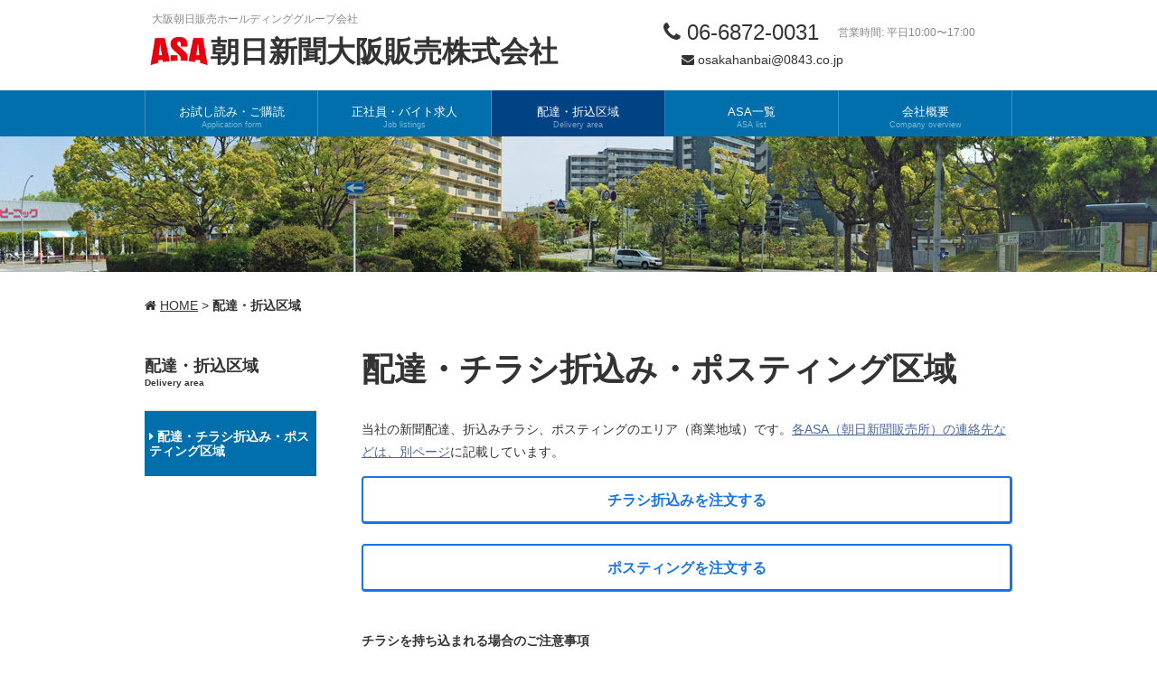

--- FILE ---
content_type: text/html
request_url: https://0843.co.jp/asaosaka/html/DeliveryArea.html
body_size: 26312
content:
<!DOCTYPE html>
<html lang="ja">
<head>
<meta charset="utf-8">
<meta name="viewport" content="width=device-width,initial-scale=1,minimum-scale=1,maximum-scale=1,user-scalable=no">
<meta name="description" content="吹田市、豊中市、箕面市、大阪市の複数のASA（朝日新聞販売所）を管轄する、大阪朝日販売ホールディングのグループ会社です。地域情報紙の発行、各種イベントの開催なども行っています。">
<meta name="keywords" content="朝日新聞大阪販売株式会社,朝日新聞大阪販売,求人,正社員,アルバイト,新聞配達,朝刊配達,夕刊配達,集金,ポスティング,テレフォンアポインター,テレマ,事務員,営業企画,折込みチラシ,折込み,チラシ,朝日新聞,朝日小学生新聞,朝日中高生新聞,日本経済新聞,日刊スポーツ,デイリースポーツ,千里ニュータウン,吹田市,豊中市,箕面市,大阪市,おかちん">

<!-- ファビコン設定（岡野記）-->
<link rel="icon" type="image/png" href="https://0843.co.jp/asaosaka/images/favicon/ASA_16_16.png" sizes="16x16">
<link rel="apple-touch-icon" href="https://0843.co.jp/asaosaka/images/favicon/apple-touch-icon.png" sizes="180x180">
<link rel="icon" type="image/png" href="https://0843.co.jp/asaosaka/images/favicon/android-touch-icon.png" sizes="192x192">
  
<title>朝日新聞大阪販売株式会社 | 配達・チラシ折込み・ポスティング区域</title>

<!-- cms css & javascript -->
<link rel="stylesheet" href="../html/css/site.css">
<link rel="stylesheet" href="../html/css/cms.css">
<link rel="stylesheet" href="../html/css/free.css">
<script type="text/javascript" src="../html/js/libs.js"></script>
<script type="text/javascript" src="../html/js/site.js"></script>
<!-- /cms css & javascript -->

</head>
<body id="DeliveryArea" class="gloup_DeliveryArea">
<div id="Wapper">
<!-- スマホ用UI -->
<div id="MobileUI">
  <div class="mobileBG"></div>
  <div class="mobileHeader">
	<div class="cms-img default " style="">
<a href="../index.html"><div class="cms-img-layout" style="display:inline-block;position:relative;overflow:hidden;vertical-align:bottom;">
	<img src="[data-uri]"class="cms-img-width" style="display:block;">
	<div class="cms-img-height" style="margin-top:-1px;padding-top:18.52%"></div>
	<div style="position:absolute;top:22%;left:4.21%;width:95%;height:72%;font-size:20px;text-align:left;line-height:1.4;font-weight:bold; ">朝日新聞大阪販売株式会社</div>
</div>
</a>

</div>

	<div class="menuBtn"><i class="fa fa-bars fa-2x"></i></div>
  </div>
  <div class="mobileMenu">
	<div class="main"><div class="clearfix cms-navi ">

			<ul class="_level-1">
			<li class="_type-page"><a href="../index.html">トップ</a></li>
			<li class="_hasSub _type-dir _type-dir-toggle"><a href="../html/Applicationform.html"><i class="fa fa-folder "></i> お試し読み・ご購読,Application form</a>
				<ul class="_level-2" style="display:none;">
				<li class="_type-page"><a href="../html/Applicationform.html">お試し読みとご購読</a></li>
				</ul>
			</li>
			<li class="_hasSub _type-dir _type-dir-toggle"><a href="../html/Joblistings_guideline.html"><i class="fa fa-folder "></i> 正社員・バイト求人,Job listings</a>
				<ul class="_level-2" style="display:none;">
				<li class="_type-page"><a href="../html/Joblistings_guideline.html">募集中の職種</a></li>
				</ul>
			</li>
			<li class="_ownCurrent _hasSub _type-dir _type-dir-toggle"><a href="../html/DeliveryArea.html"><i class="fa fa-folder "></i> 配達・折込区域,Delivery area</a>
				<ul class="_level-2">
				<li class="_current _type-page"><a href="../html/DeliveryArea.html">配達・チラシ折込み・ポスティング区域</a></li>
				</ul>
			</li>
			<li class="_hasSub _type-dir _type-dir-toggle"><a href="../html/ASAlist.html"><i class="fa fa-folder "></i> ASA一覧,ASA list</a>
				<ul class="_level-2" style="display:none;">
				<li class="_type-page"><a href="../html/ASAlist.html">朝日新聞大阪販売 ASA一覧</a></li>
				</ul>
			</li>
			<li class="_hasSub _type-dir _type-dir-toggle"><a href="../html/company_overview.html"><i class="fa fa-folder "></i> 会社概要,Company overview</a>
				<ul class="_level-2" style="display:none;">
				<li class="_type-page"><a href="../html/company_overview.html">会社概要</a></li>
				<li class="_type-page"><a href="../html/Companyoverview_identity.html">大阪販売の理念</a></li>
				</ul>
			</li>
			<li class="_type-page"><a href="../sitemap.html">SITEMAP</a></li>
			<li class="_type-add"><a href="http://0843.co.jp/blog/">千里あさひくらぶブログ</a></li>
			<li class="_type-add"><a href="https://www.facebook.com/%E5%8D%83%E9%87%8C%E3%81%82%E3%81%95%E3%81%B2%E3%81%8F%E3%82%89%E3%81%B6%E6%9C%9D%E6%97%A5%E6%96%B0%E8%81%9E%E5%8D%83%E9%87%8C%E8%B2%A9%E5%A3%B2-100766872280092">Facebook</a></li>
			<li class="_type-add"><a href="mailto:senrihanbai@0843.co.jp"><i class="fa fa-envelope "></i> senrihanbai@0843.co.jp</a></li>
			</ul>
			</div>
</div>
  </div>
</div>
<!-- /スマホ用UI -->

<!-- Header -->
<div id="HeaderArea">
  <div class="inner">
	<div class="cms-column w100p ">
	<div class="cms-column-col ">
<div class="cms-img default " style="">
<a href="../index.html"><div class="cms-img-layout" style="display:inline-block;position:relative;overflow:hidden;vertical-align:bottom;">
	<img src="[data-uri]" class="cms-img-width" style="display:block;">
	<div class="cms-img-height" style="margin-top:-1px;padding-top:20.83%"></div>
	<div class="header_read" style="position:absolute;top:13%;left:1.57%;width:93.75%;height:20%;font-size:12px;text-align:left;line-height:1.4; ">大阪朝日販売ホールディンググループ会社</div>
	<div class="header_name" style="position:absolute;top:35%;left:15.26%;width:80.2%;height:43%;font-size:32px;text-align:left;line-height:1.4;font-weight:bold; ">朝日新聞大阪販売株式会社</div>
	<div style="position:absolute;top:41%;left:1.35%;width:13.2%;height:33%; "><img src="../images/ASA.png?1646099246820" style="width:100%;"></div>
</div>
</a>

</div>

	</div>
	<div class="cms-column-col text-right">
<div class="cms-margin default" style="height:10px"></div>
<div class="cms-img default " style="">
<div class="cms-img-layout" style="display:inline-block;position:relative;overflow:hidden;vertical-align:bottom;">
	<img src="[data-uri]"class="cms-img-width" style="display:block;">
	<div class="cms-img-height" style="margin-top:-1px;padding-top:17.5%"></div>
	<div class="header_tel" style="position:absolute;top:13.13%;left:3.41%;width:50.5%;height:47.14%;font-size:24px;text-align:left;line-height:1.4; "><i class="fa fa-phone "></i> 06-6872-0031</div>
	<div class="header_time" style="position:absolute;top:25.84%;left:48.23%;width:45%;height:22.86%;font-size:12px;text-align:center;line-height:1.4; ">営業時間: 平日10:00〜17:00</div>
	<div style="position:absolute;top:64.27%;left:3.25%;width:50%;height:30%;font-size:14px;line-height:1.6; "><a href="mailto:osakahanbai@0843.co.jp"><i class="fa fa-envelope "></i> osakahanbai@0843.co.jp</a></div>
</div>


</div>

	</div>
</div>

  </div>
</div>
<div id="GlobalNaviArea" class="parallel-list"><div class="inner"><div class="clearfix cms-navi ">

			<ul class="clearfix _level-1 _sum-5">
			<li class="_no-1 _hasSub _type-dir"><a href="../html/Applicationform.html" class="_btn_default "><span class="t1">お試し読み・ご購読</span><span class="t2">Application form</span></a></li>
			<li class="_no-2 _hasSub _type-dir"><a href="../html/Joblistings_guideline.html" class="_btn_default "><span class="t1">正社員・バイト求人</span><span class="t2">Job listings</span></a></li>
			<li class="_no-3 _ownCurrent _hasSub _type-dir"><a href="../html/DeliveryArea.html" class="_btn_default "><span class="t1">配達・折込区域</span><span class="t2">Delivery area</span></a></li>
			<li class="_no-4 _hasSub _type-dir"><a href="../html/ASAlist.html" class="_btn_default "><span class="t1">ASA一覧</span><span class="t2">ASA list</span></a></li>
			<li class="_no-5 _hasSub _type-dir"><a href="../html/company_overview.html" class="_btn_default "><span class="t1">会社概要</span><span class="t2">Company overview</span></a></li>
			</ul>
			</div>
</div></div>
<div id="VisualArea"></div>
<!-- /Header -->


<!-- Body -->
<div id="BredList"><div class="inner"><i class="fa fa-home"></i> <a href="../index.html">HOME</a> &gt; <b>配達・折込区域</b></div></div>
<div id="BodyArea" class="clearfix">
	<div id="ContentsArea">
	
	<h1 class="cms-h default">配達・チラシ折込み・ポスティング区域</h1>
<p class="cms-p default ">当社の新聞配達、折込みチラシ、ポスティングのエリア（商業地域）です。<a href="http://0843.co.jp/asasenri/html/ASAlist.html">各ASA（朝日新聞販売所）の連絡先などは、別ページ</a>に記載しています。</p>
<div  class="cms-markdown default "><p><a href="https://asaport.myasa.jp/asasenri_flyer.html" class="rw-btn-anim-simple">チラシ折込みを注文する</a></p>
</div><div class="cms-margin default" style="height:8px"></div>
<div  class="cms-markdown default "><p><a href="https://asaport.myasa.jp/asasenri_posting.html" class="rw-btn-anim-simple">ポスティングを注文する</a></p>
</div><div class="cms-margin default" style="height:12px"></div>
<div  class="cms-markdown default "><h4>チラシを持ち込まれる場合のご注意事項</h4>
<p>●代金のお支払いは、持ち込み時にお願いしております。（但し、やむを得ず、後程お支払いされる場合は、その趣旨を明確にお伝えください。お支払い方法等の確認がなされない場合、チラシの配布が行えなえません）</p>
<p>●配布総枚数、折込み新聞の指定（朝日新聞のみ等）、配達日、配達地域の限定（何々町周辺等）などのご希望にもある程度添えますので、お気軽にお電話や電子メール等でお問い合わせください。</p>
<p>●チラシの内容については、一定の規約があります。専門の機関が判断し、折込み・ポスティングをお断する場合があります。ご了承ください。</p>
</div><div  class="cms-markdown default "><h3 id="-asa-"><span style="font-weight:bold;color:red;">ASA</span>朝日新聞大阪販売全エリア</h3>
<div class="iframe-wrap">
<iframe src="https://www.google.com/maps/d/embed?mid=1bG3ZK2Egt6iFG29IXy41_5kzFC0tnUNf&ehbc=2E312F" frameboader="0"></iframe>
</div></div><div  class="cms-markdown default "><h3 id="-asa-"><span style="font-weight:bold;color:red;">ASA</span>千里上新田・千里中央エリア</h3>
<p><div class="iframe-wrap"></p>
<p><iframe src="https://www.google.com/maps/d/embed?mid=1J503QI8lVMWC8L501Sfrkt-u9EKjz54X" frameboader="0"></iframe>
</div></p>
<h4>▼豊中市</h4>
<p><span class="maparea_red">千里中央：</span>
新千里北町1～3丁目／新千里東町1～3丁目／新千里西町1～3丁目</p>
<p><span class="maparea_blue">千里上新田：</span>豊中市上新田1～4丁目／新千里南町1～3丁目</p>
</div><div  class="cms-markdown default "><h3 id="-asa-"><span style="font-weight:bold;color:red;">ASA</span>千里桃山台・旭ケ丘エリア</h3>
<p><div class="iframe-wrap"></p>
<p><iframe src="https://www.google.com/maps/d/embed?mid=1Uo-sphLQUAKchEpwY5QdjQ3M0TOQmo-F" frameboader="0"></iframe>
</div></p>
<h4>▼吹田市</h4>
<p><span class="maparea_red">千里桃山台：</span>竹見台1～4丁目／桃山台1～5丁目／春日1～4丁目／千里山竹園1～2丁目</p>
<h4>▼豊中市</h4>
<p><span class="maparea_blue">旭ケ丘：</span>熊野町1～4丁目／東泉丘1～4丁目（2丁目1～12番は対象外）／西泉丘1～3丁目／広田町／旭丘／服部緑地</p>
</div><div  class="cms-markdown default "><h3 id="-asa-"><span style="font-weight:bold;color:red;">ASA</span>北千里・南千里エリア</h3>
<p><div class="iframe-wrap"></p>
<p><iframe src="https://www.google.com/maps/d/embed?mid=1OMtKWkkWxyip8qvAPxNgCGDYLO5ZGaz6" frameboader="0"></iframe>
</div></p>
<h4>▼吹田市</h4>
<p><span class="maparea_red">北千里：</span>古江台1～6丁目／青山台1～4丁目／藤白台1～5丁目</p>
<p><span class="maparea_blue">南千里：</span>津雲台1～7丁目／高野台1～5丁目</p>
</div><div  class="cms-markdown default "><h3 id="-asa-"><span style="font-weight:bold;color:red;">ASA</span>北豊中</h3>
<p><div class="iframe-wrap"></p>
<p><iframe src="https://www.google.com/maps/d/u/0/embed?mid=1H8t8RIxcCoiKaR4taUoJhJrDwC3u5DNs" frameboader="0"></iframe>
</div></p>
<h4>▼豊中市</h4>
<p>北緑丘 2～3丁目／緑丘 1～5丁目／少路 1～2丁目／西緑丘 1～ 3丁目・東豊中町 1～6丁目／上野坂 1～2丁目／東泉丘2丁目1～12番</p>
</div><div  class="cms-markdown default "><h3 id="-asa-"><span style="font-weight:bold;color:red;">ASA</span>箕面・箕面東</h3>
<p><div class="iframe-wrap"></p>
<p><iframe src="https://www.google.com/maps/d/embed?mid=1nPI8BjCcOS3uG4EYuOdYf3RQjXuFO3eG&hl" frameboader="0"></iframe>
</div></p>
<h4>▼箕面市</h4>
<p><span class="maparea_red">箕面：</span>箕面 1丁目 ／箕面 2丁目 ／箕面 3丁目 1番～2番 ／箕面 3丁目 3番 一部／箕面 5丁目 ／箕面 6丁目 ／箕面 7丁目 ／箕面 8丁目 ／箕面公園 ／西小路 1～5丁目 ／新稲 1～5丁目 ／温泉町 ／桜 2丁目 </p>
<p><span class="maparea_blue">箕面東：</span>東坊島／芝／西坊島／箕面大字内未整備区域／箕面3丁目3番／箕面3丁目4番～18番／箕面4丁目／如意谷大字内未整備区域／如意谷1～5丁目／白島２丁目27～30番／白島３丁目の一部／萱野1～5丁目／稲1～6丁目／船場西1～3丁目</p>
</div><div  class="cms-markdown default "><h3 id="-asa-"><span style="font-weight:bold;color:red;">ASA</span>服部天神・江坂西エリア</h3>
<p><div class="iframe-wrap"></p>
<p><iframe src="https://www.google.com/maps/d/embed?mid=1kDzbDdEthGeiVf661TjbCUXr7utLJQa4" frameboader="0"></iframe>
</div></p>
<h4>▼豊中市</h4>
<p><span class="maparea_red">服部天神：</span>
曽根西町1～4丁目／曽根東町1～6丁目／城山町1～4丁目／曽根南町1～3丁目／原田南1～2丁目／原田西町／原田中1～2丁目／原田元町1～3丁目／若竹町1～2丁目／北条町1～4丁目／小曽根1～5丁目／浜1～4丁目／名神口1丁目／今在家町／上津島1～3丁目／利倉1～3丁目／利倉東1～2丁目／服部元町1～2丁目／服部本町1～5丁目／服部南町1～5丁目／稲津町1～3丁目／穂積1～2丁目／服部寿町1～5丁目／服部西町1～5丁目／服部豊町1～2丁目／長興寺南1～4丁目／中桜塚1丁目23番～24番／南桜塚1丁目10番～16番、27番～28番／勝部1丁目、2丁目6番～13番／寺内1～2丁目</p>
<h4>▼吹田市</h4>
<p><span class="maparea_blue">江坂西：</span>豊津町／江の木町／芳野町／江坂町2～4丁目</p>
</div><div  class="cms-markdown default "><h3 id="-asa-"><span style="font-weight:bold;color:red;">ASA</span>豊中南エリア</h3>
<p><div class="iframe-wrap"></p>
<p><iframe src="https://www.google.com/maps/d/embed?mid=1tIuy_M3vVsVyvdrmEdQyjSWwmEil14nk" frameboader="0"></iframe>
</div></p>
<h4>▼豊中市</h4>
<p>豊南町東1～4丁目／豊南町南1～6丁目／豊南町西1～5丁目／日出町1～2丁目／三国1～2丁目／神州町／大島町1～3丁目／二葉町1～3丁目／島江町1～2丁目／大黒町1～3丁目／三和町1～4丁目／千成町1～3丁目／庄内東町1～6丁目／庄内西町1～5丁目／庄内幸町1～5丁目／庄内栄町1～5丁目／庄本町1～4丁目／庄内宝町1～3丁目／名神口2～3丁目／野田町<br/></p>
<h4>▼大阪市淀川区</h4>
<p>淀川区十八条3／淀川区西三国4</p>
</div><div  class="cms-markdown default "><h3 id="-asa-"><span style="font-weight:bold;color:red;">ASA</span>西天満エリア</h3>
<div class="iframe-wrap">
<iframe src="https://www.google.com/maps/d/embed?mid=1pJQdtFUjlRC7zDaRMzezwu7nrAI0Ytzl&ehbc=2E312F" frameboader="0"></iframe>
</div>

<h4>▼大阪市北区</h4>
<p> 梅田 1～3丁目 ／ 曾根崎新地 1～2丁目 ／ 堂島 1～2丁目 ／ 堂島浜1～2丁目 ／ 中之島 1～3丁目 ／ 大深町 南館／ 大深町 Ａ棟／ 芝田 １丁目 ／ 茶屋町 ／ 鶴野町 ／ 中崎西1～4丁目 ／ 中崎1～3丁目 ／ 角田町 ／ 小松原町 ／ 浮田 1～2丁目 ／ 浪花町 ／ 黒崎町 ／ 山崎町 ／ 扇町1～2丁目 ／ 神山町 ／ 堂山町 ／ 万歳町 ／ 菅栄町 ／ 樋之口町 ／ 池田町 ／ 錦町 ／ 同心 1～2丁目 ／ 与力町 ／ 松ケ枝町 ／ 紅梅町 ／ 天神橋1～3丁目 ／ 天神橋４丁目1番～9番 ／ 天神橋４丁目10番～12番 ／ 天神橋5～6丁目 ／ 天満橋 １丁目 ／ 天満橋 ２丁目 1番～2番 ／ 天満橋 ２丁目 3番～4番 ／ 天満橋 ３丁目 ／ 天満1～4丁目 ／ 東天満1～2丁目 ／ 天神西町 ／ 菅原町 ／ 西天満 1～6丁目 ／ 太融寺町 ／ 南扇町 ／ 末広町 ／ 南森町 1～2丁目 ／ 野崎町 ／ 兎我野町 ／ 曾根崎1～2丁目 ／ ＯＡＰタワー </p>
<h4>▼大阪市中央区</h4>
<p>城見 1～2丁目／大阪城／馬場町／大手前 1～4丁目／谷町 1～3丁目／大手通 1～3丁目／糸屋町 1～2丁目／北新町／南新町 1～2丁目／徳井町 1～2丁目／内本町 1～2丁目／鎗屋町 1～2丁目／常盤町 1～2丁目／本町橋／北浜東／天満橋京町／石町 1～2丁目／島町 1～2丁目／釣鐘町 1～2丁目／船越町 1～2丁目／内平野町 1～3丁目／内淡路町 1～3丁目／東高麗橋／クリスタルタワー／MIDタワー 8階／MIDタワー 21階／MIDタワー／パナソニックタワー 3階／パナソニックタワー 9階／パナソニックタワー 13階／パナソニックタワー 16階／パナソニックタワー 17階／パナソニックタワー／松下IMPビル／北浜 1～4丁目／今橋 1～4丁目／高麗橋 1～4丁目／伏見町 1～4丁目／道修町 1～4丁目／平野町 1～4丁目／淡路町 1～4丁目／瓦町 1～4丁目／備後町 1～4丁目／安土町 1～3丁目／本町 1～4丁目／南本町 1～4丁目／船場中央 1～4丁目</p>
</div><div  class="cms-markdown default "><h3 id="-asa-"><span style="font-weight:bold;color:red;">ASA</span>上二エリア</h3>
<div class="iframe-wrap">
<iframe src="https://www.google.com/maps/d/embed?mid=13yRtN4GmZGFuntfoJpXWRbdWJBDuifvd&ehbc=2E312F" frameboader="0"></iframe>
</div>

<h4>▼大阪市中央区</h4>
<p>森ノ宮中央 1～2丁目／玉造 1～2丁目／上町 1丁目／法円坂 1～2丁目／材木町／農人橋 1～3丁目／谷町 4～5丁目／内久宝寺町 1～4丁目／龍造寺町／十二軒町／神崎町／松屋町住吉／粉川町／和泉町 1～2丁目／谷町 6～9丁目／安堂寺町 1～2丁目／上本町西 1～5丁目／東平 1～2丁目／上汐 1～2丁目／中寺 1～2丁目／瓦屋町 1～3丁目／松屋町</p>
<h4>▼大阪市天王寺区</h4>
<p>上本町 1～9丁目／上汐 3～6丁目／清水谷町／空堀町／玉造本町／玉造元町／真田山町／餌差町／城南寺町／空清町／東高津町／味原本町／味原町／舟橋町／下味原町／東上町／筆ケ崎町／小橋町／石ケ辻町／細工谷 1～2丁目／堂ケ芝 1～2丁目／松ケ鼻町／北山町／小宮町／上之宮町／真法院町／烏ケ辻 1～2丁目／勝山 1～4丁目／国分町／寺田町 1～2丁目／四天王寺 1～2丁目／大道 1～5丁目／北河堀町／南河堀町／悲田院町／堀越町／伶人町／逢阪 1～2丁目／茶臼山町／生玉町／生玉前町／生玉寺町／六万体町／夕陽丘町／下寺町 1丁目</p>
</div><div  class="cms-markdown default "><h3 id="-asa-"><span style="font-weight:bold;color:red;">ASA</span>花園ウエストエリア</h3>
<div class="iframe-wrap">
<iframe src="https://www.google.com/maps/d/embed?mid=1xsvLV1OIxoOxXps6tU8-7Iwg8xFKZyxk&ehbc=2E312F" frameboader="0"></iframe>
</div>

<h4>▼大阪市阿倍野区</h4>
<p>帝塚山 1丁目 19番～23番</p>
<h4>▼大阪市西成区</h4>
<p>山王 1～3丁目／太子 1～2丁目／天下茶屋北 1～2丁目／萩之茶屋 1～3丁目／天下茶屋東 1～2丁目／聖天下 1～2丁目／天神ノ森 1～2丁目／天下茶屋 1～3丁目／花園南 1～2丁目／花園北 1～2丁目／北開 1～2丁目／中開 1～3丁目／南開 1～2丁目／出城 1～3丁目／長橋 1～3丁目／鶴見橋 1～3丁目／旭 1～3丁目／梅南 1～3丁目／松 1～3丁目／岸里 1～3丁目／岸里東 1～2丁目／玉出東 1～2丁目／玉出中 1～2丁目／玉出西 1～2丁目／橘 1～3丁目／潮路 1～2丁目／千本北 1～2丁目／千本中 1～2丁目／千本南 1～2丁目／北津守 1～4丁目／津守 1～3丁目／南津守 1～7丁目</p>
</div><div  class="cms-markdown default "><h3 id="-asa-"><span style="font-weight:bold;color:red;">ASA</span>泉尾エリア</h3>
<div class="iframe-wrap">
<iframe src="https://www.google.com/maps/d/embed?mid=1mmhwopkLlcfzcOWFSin3GVux6KXlvgHA&ehbc=2E312F" frameboader="0"></iframe>
</div>

<!--- ####▼大阪市港区
磯路 1～3丁目／夕凪 1～2丁目／田中 1～3丁目／石田 1～3丁目／弁天 1～6丁目／市岡 1～4丁目／福崎 1～3丁目／八幡屋 1～4丁目／池島 1～3丁目／三先 1～2丁目／築港 1～4丁目／海岸通 1～4丁目／港晴 1～5丁目 --->

<h4>▼大阪市大正区</h4>
<p>三軒家西 1～3丁目／三軒家東 1～6丁目／千島 1～3丁目／小林東 1～3丁目／平尾 1～5丁目／小林西 1～2丁目／南恩加島 1～7丁目／船町 1～2丁目／鶴町 1～5丁目／泉尾 1～7丁目／北村 1～3丁目／北恩加島 1～2丁目</p>
</div>

	</div>
	<div id="SideArea">
		<div id="SubNaviArea" class=""><div class="clearfix cms-navi ">

			<ul class="clearfix _level-1 _sum-1">
			<li class="_no-1 _ownCurrent _hasSub _type-dir _type-dir-toggle"><p class="title"><span class="t1">配達・折込区域</span><span class="t2">Delivery area</span></p>
				<ul class="clearfix _level-2 _sum-1">
				<li class="_no-1 _current _type-page"><a href="../html/DeliveryArea.html" class="_btn_default "><i class="fa fa-caret-right "></i> 配達・チラシ折込み・ポスティング区域</a></li>
				</ul>
			</li>
			</ul>
			</div>
</div>
	</div>
</div>
<!-- /Body -->
<!-- Footer -->
<div id="FooterNaviArea" class="parallel-list">
  <div class="inner"><div class="clearfix cms-navi ">

			<ul class="clearfix _level-1 _sum-5">
			<li class="_no-1 _hasSub _type-dir"><a href="../html/Applicationform.html">お試し読み・ご購読</a>
				<ul class="clearfix _level-2 _sum-1">
				<li class="_no-1 _type-page"><a href="../html/Applicationform.html"><i class="fa fa-caret-right "></i> お試し読みとご購読</a></li>
				</ul>
			</li>
			<li class="_no-2 _hasSub _type-dir"><a href="../html/Joblistings_guideline.html">正社員・バイト求人</a>
				<ul class="clearfix _level-2 _sum-1">
				<li class="_no-1 _type-page"><a href="../html/Joblistings_guideline.html"><i class="fa fa-caret-right "></i> 募集中の職種</a></li>
				</ul>
			</li>
			<li class="_no-3 _ownCurrent _hasSub _type-dir"><a href="../html/DeliveryArea.html">配達・折込区域</a>
				<ul class="clearfix _level-2 _sum-1">
				<li class="_no-1 _current _type-page"><a href="../html/DeliveryArea.html"><i class="fa fa-caret-right "></i> 配達・チラシ折込み・ポスティング区域</a></li>
				</ul>
			</li>
			<li class="_no-4 _hasSub _type-dir"><a href="../html/ASAlist.html">ASA一覧</a>
				<ul class="clearfix _level-2 _sum-1">
				<li class="_no-1 _type-page"><a href="../html/ASAlist.html"><i class="fa fa-caret-right "></i> 朝日新聞大阪販売 ASA一覧</a></li>
				</ul>
			</li>
			<li class="_no-5 _hasSub _type-dir"><a href="../html/company_overview.html">会社概要</a>
				<ul class="clearfix _level-2 _sum-2">
				<li class="_no-1 _type-page"><a href="../html/company_overview.html"><i class="fa fa-caret-right "></i> 会社概要</a></li>
				<li class="_no-2 _type-page"><a href="../html/Companyoverview_identity.html"><i class="fa fa-caret-right "></i> 大阪販売の理念</a></li>
				</ul>
			</li>
			</ul>
			</div>
</div>
</div>
<div id="FooterExtraArea">
  <div class="inner clearfix">
	<div class="cms-column w100p column-2">
	<div class="cms-column-col text-center">
		<p class="cms-p default">朝日新聞大阪販売株式会社<br>
		<a href="https://goo.gl/maps/Toguk6KWYKvUgBrSA">〒560-0085 大阪府豊中市上新田3-10-21（地図へリンク）</a><br>
		TEL: 06-6872-0031 <a href="mailto:osakahanbai@0843.co.jp"><i class="fa fa-envelope "></i> osakahanbai@0843.co.jp</a></p>

	</div>
	<div class="cms-column-col text-center">
<div class="cms-margin default" style="height:20px"></div>
<div class="cms-btns clearfix yoko">
<ul>
	<li><a href="https://0843.co.jp/oaclub/" class="cms-btn-text-box cms-btn-size-m"><i class="fa fa-chevron-circle-right"></i> モテあさ！（地域情報）</a></li>
	<li><a href="../sitemap.html" class="btn_size_S"><i class="fa fa-2x fa-sitemap "></i> SITEMAP</a></li>
</ul>
</div>

	</div>
</div>

  </div>
</div>
<div id="Copyright"><p class="cms-p default text-center">© 2024 Asahishimbun Osaka Hanbai corp. All rights reserved.<br>
<br>
<a href="http://www.all-asa.jp/kojin_info.htm">ASAの個人情報保護方針</a></p>
</div>
<!-- /Footer -->
</div>
</body>
</html>


--- FILE ---
content_type: text/html; charset=utf-8
request_url: https://www.google.com/maps/d/embed?mid=1bG3ZK2Egt6iFG29IXy41_5kzFC0tnUNf&ehbc=2E312F
body_size: 7944
content:
<!DOCTYPE html><html itemscope itemtype="http://schema.org/WebSite"><head><script nonce="IgQUibWke95vBlqWt9yWxA">window['ppConfig'] = {productName: '06194a8f37177242d55a18e38c5a91c6', deleteIsEnforced:  false , sealIsEnforced:  false , heartbeatRate:  0.5 , periodicReportingRateMillis:  60000.0 , disableAllReporting:  false };(function(){'use strict';function k(a){var b=0;return function(){return b<a.length?{done:!1,value:a[b++]}:{done:!0}}}function l(a){var b=typeof Symbol!="undefined"&&Symbol.iterator&&a[Symbol.iterator];if(b)return b.call(a);if(typeof a.length=="number")return{next:k(a)};throw Error(String(a)+" is not an iterable or ArrayLike");}var m=typeof Object.defineProperties=="function"?Object.defineProperty:function(a,b,c){if(a==Array.prototype||a==Object.prototype)return a;a[b]=c.value;return a};
function n(a){a=["object"==typeof globalThis&&globalThis,a,"object"==typeof window&&window,"object"==typeof self&&self,"object"==typeof global&&global];for(var b=0;b<a.length;++b){var c=a[b];if(c&&c.Math==Math)return c}throw Error("Cannot find global object");}var p=n(this);function q(a,b){if(b)a:{var c=p;a=a.split(".");for(var d=0;d<a.length-1;d++){var e=a[d];if(!(e in c))break a;c=c[e]}a=a[a.length-1];d=c[a];b=b(d);b!=d&&b!=null&&m(c,a,{configurable:!0,writable:!0,value:b})}}
q("Object.is",function(a){return a?a:function(b,c){return b===c?b!==0||1/b===1/c:b!==b&&c!==c}});q("Array.prototype.includes",function(a){return a?a:function(b,c){var d=this;d instanceof String&&(d=String(d));var e=d.length;c=c||0;for(c<0&&(c=Math.max(c+e,0));c<e;c++){var f=d[c];if(f===b||Object.is(f,b))return!0}return!1}});
q("String.prototype.includes",function(a){return a?a:function(b,c){if(this==null)throw new TypeError("The 'this' value for String.prototype.includes must not be null or undefined");if(b instanceof RegExp)throw new TypeError("First argument to String.prototype.includes must not be a regular expression");return this.indexOf(b,c||0)!==-1}});function r(a,b,c){a("https://csp.withgoogle.com/csp/proto/"+encodeURIComponent(b),JSON.stringify(c))}function t(){var a;if((a=window.ppConfig)==null?0:a.disableAllReporting)return function(){};var b,c,d,e;return(e=(b=window)==null?void 0:(c=b.navigator)==null?void 0:(d=c.sendBeacon)==null?void 0:d.bind(navigator))!=null?e:u}function u(a,b){var c=new XMLHttpRequest;c.open("POST",a);c.send(b)}
function v(){var a=(w=Object.prototype)==null?void 0:w.__lookupGetter__("__proto__"),b=x,c=y;return function(){var d=a.call(this),e,f,g,h;r(c,b,{type:"ACCESS_GET",origin:(f=window.location.origin)!=null?f:"unknown",report:{className:(g=d==null?void 0:(e=d.constructor)==null?void 0:e.name)!=null?g:"unknown",stackTrace:(h=Error().stack)!=null?h:"unknown"}});return d}}
function z(){var a=(A=Object.prototype)==null?void 0:A.__lookupSetter__("__proto__"),b=x,c=y;return function(d){d=a.call(this,d);var e,f,g,h;r(c,b,{type:"ACCESS_SET",origin:(f=window.location.origin)!=null?f:"unknown",report:{className:(g=d==null?void 0:(e=d.constructor)==null?void 0:e.name)!=null?g:"unknown",stackTrace:(h=Error().stack)!=null?h:"unknown"}});return d}}function B(a,b){C(a.productName,b);setInterval(function(){C(a.productName,b)},a.periodicReportingRateMillis)}
var D="constructor __defineGetter__ __defineSetter__ hasOwnProperty __lookupGetter__ __lookupSetter__ isPrototypeOf propertyIsEnumerable toString valueOf __proto__ toLocaleString x_ngfn_x".split(" "),E=D.concat,F=navigator.userAgent.match(/Firefox\/([0-9]+)\./),G=(!F||F.length<2?0:Number(F[1])<75)?["toSource"]:[],H;if(G instanceof Array)H=G;else{for(var I=l(G),J,K=[];!(J=I.next()).done;)K.push(J.value);H=K}var L=E.call(D,H),M=[];
function C(a,b){for(var c=[],d=l(Object.getOwnPropertyNames(Object.prototype)),e=d.next();!e.done;e=d.next())e=e.value,L.includes(e)||M.includes(e)||c.push(e);e=Object.prototype;d=[];for(var f=0;f<c.length;f++){var g=c[f];d[f]={name:g,descriptor:Object.getOwnPropertyDescriptor(Object.prototype,g),type:typeof e[g]}}if(d.length!==0){c=l(d);for(e=c.next();!e.done;e=c.next())M.push(e.value.name);var h;r(b,a,{type:"SEAL",origin:(h=window.location.origin)!=null?h:"unknown",report:{blockers:d}})}};var N=Math.random(),O=t(),P=window.ppConfig;P&&(P.disableAllReporting||P.deleteIsEnforced&&P.sealIsEnforced||N<P.heartbeatRate&&r(O,P.productName,{origin:window.location.origin,type:"HEARTBEAT"}));var y=t(),Q=window.ppConfig;if(Q)if(Q.deleteIsEnforced)delete Object.prototype.__proto__;else if(!Q.disableAllReporting){var x=Q.productName;try{var w,A;Object.defineProperty(Object.prototype,"__proto__",{enumerable:!1,get:v(),set:z()})}catch(a){}}
(function(){var a=t(),b=window.ppConfig;b&&(b.sealIsEnforced?Object.seal(Object.prototype):b.disableAllReporting||(document.readyState!=="loading"?B(b,a):document.addEventListener("DOMContentLoaded",function(){B(b,a)})))})();}).call(this);
</script><title itemprop="name">朝日新聞大阪販売（北部・大阪市内） - Google My Maps</title><meta name="robots" content="noindex,nofollow"/><meta http-equiv="X-UA-Compatible" content="IE=edge,chrome=1"><meta name="viewport" content="initial-scale=1.0,minimum-scale=1.0,maximum-scale=1.0,user-scalable=0,width=device-width"/><meta name="description" itemprop="description" content="朝日新聞大阪販売株式会社の、新聞配達対象全エリア。"/><meta itemprop="url" content="https://www.google.com/maps/d/viewer?mid=1bG3ZK2Egt6iFG29IXy41_5kzFC0tnUNf"/><meta itemprop="image" content="https://www.google.com/maps/d/thumbnail?mid=1bG3ZK2Egt6iFG29IXy41_5kzFC0tnUNf"/><meta property="og:type" content="website"/><meta property="og:title" content="朝日新聞大阪販売（北部・大阪市内） - Google My Maps"/><meta property="og:description" content="朝日新聞大阪販売株式会社の、新聞配達対象全エリア。"/><meta property="og:url" content="https://www.google.com/maps/d/viewer?mid=1bG3ZK2Egt6iFG29IXy41_5kzFC0tnUNf"/><meta property="og:image" content="https://www.google.com/maps/d/thumbnail?mid=1bG3ZK2Egt6iFG29IXy41_5kzFC0tnUNf"/><meta property="og:site_name" content="Google My Maps"/><meta name="twitter:card" content="summary_large_image"/><meta name="twitter:title" content="朝日新聞大阪販売（北部・大阪市内） - Google My Maps"/><meta name="twitter:description" content="朝日新聞大阪販売株式会社の、新聞配達対象全エリア。"/><meta name="twitter:image:src" content="https://www.google.com/maps/d/thumbnail?mid=1bG3ZK2Egt6iFG29IXy41_5kzFC0tnUNf"/><link rel="stylesheet" id="gmeviewer-styles" href="https://www.gstatic.com/mapspro/_/ss/k=mapspro.gmeviewer.ZPef100W6CI.L.W.O/am=AAAE/d=0/rs=ABjfnFU-qGe8BTkBR_LzMLwzNczeEtSkkw" nonce="BH3sxC3xCkMfGPjTSKtCfA"><link rel="stylesheet" href="https://fonts.googleapis.com/css?family=Roboto:300,400,500,700" nonce="BH3sxC3xCkMfGPjTSKtCfA"><link rel="shortcut icon" href="//www.gstatic.com/mapspro/images/favicon-001.ico"><link rel="canonical" href="https://www.google.com/mymaps/viewer?mid=1bG3ZK2Egt6iFG29IXy41_5kzFC0tnUNf&amp;hl=en_US"></head><body jscontroller="O1VPAb" jsaction="click:cOuCgd;"><div class="c4YZDc HzV7m-b7CEbf SfQLQb-dIxMhd-bN97Pc-b3rLgd"><div class="jQhVs-haAclf"><div class="jQhVs-uMX1Ee-My5Dr-purZT-uDEFge"><div class="jQhVs-uMX1Ee-My5Dr-purZT-uDEFge-bN97Pc"><div class="jQhVs-uMX1Ee-My5Dr-purZT-uDEFge-Bz112c"></div><div class="jQhVs-uMX1Ee-My5Dr-purZT-uDEFge-fmcmS-haAclf"><div class="jQhVs-uMX1Ee-My5Dr-purZT-uDEFge-fmcmS">Open full screen to view more</div></div></div></div></div><div class="i4ewOd-haAclf"><div class="i4ewOd-UzWXSb" id="map-canvas"></div></div><div class="X3SwIb-haAclf NBDE7b-oxvKad"><div class="X3SwIb-i8xkGf"></div></div><div class="Te60Vd-ZMv3u dIxMhd-bN97Pc-b3rLgd"><div class="dIxMhd-bN97Pc-Tswv1b-Bz112c"></div><div class="dIxMhd-bN97Pc-b3rLgd-fmcmS">This map was created by a user. <a href="//support.google.com/mymaps/answer/3024454?hl=en&amp;amp;ref_topic=3188329" target="_blank">Learn how to create your own.</a></div><div class="dIxMhd-bN97Pc-b3rLgd-TvD9Pc" title="Close"></div></div><script nonce="IgQUibWke95vBlqWt9yWxA">
  function _DumpException(e) {
    if (window.console) {
      window.console.error(e.stack);
    }
  }
  var _pageData = "[[1,null,null,null,null,null,null,null,null,null,\"at\",\"\",\"\",1769729939585,\"\",\"en_US\",false,[],\"https://www.google.com/maps/d/viewer?mid\\u003d1bG3ZK2Egt6iFG29IXy41_5kzFC0tnUNf\",\"https://www.google.com/maps/d/embed?mid\\u003d1bG3ZK2Egt6iFG29IXy41_5kzFC0tnUNf\\u0026ehbc\\u003d2E312F\",\"https://www.google.com/maps/d/edit?mid\\u003d1bG3ZK2Egt6iFG29IXy41_5kzFC0tnUNf\",\"https://www.google.com/maps/d/thumbnail?mid\\u003d1bG3ZK2Egt6iFG29IXy41_5kzFC0tnUNf\",null,null,true,\"https://www.google.com/maps/d/print?mid\\u003d1bG3ZK2Egt6iFG29IXy41_5kzFC0tnUNf\",\"https://www.google.com/maps/d/pdf?mid\\u003d1bG3ZK2Egt6iFG29IXy41_5kzFC0tnUNf\",\"https://www.google.com/maps/d/viewer?mid\\u003d1bG3ZK2Egt6iFG29IXy41_5kzFC0tnUNf\",null,false,\"/maps/d\",\"maps/sharing\",\"//www.google.com/intl/en_US/help/terms_maps.html\",true,\"https://docs.google.com/picker\",null,false,null,[[[\"//www.gstatic.com/mapspro/images/google-my-maps-logo-regular-001.png\",143,25],[\"//www.gstatic.com/mapspro/images/google-my-maps-logo-regular-2x-001.png\",286,50]],[[\"//www.gstatic.com/mapspro/images/google-my-maps-logo-small-001.png\",113,20],[\"//www.gstatic.com/mapspro/images/google-my-maps-logo-small-2x-001.png\",226,40]]],1,\"https://www.gstatic.com/mapspro/_/js/k\\u003dmapspro.gmeviewer.en_US.knJKv4m5-eY.O/am\\u003dAAAE/d\\u003d0/rs\\u003dABjfnFWJ7eYXBrZ1WlLyBY6MwF9-imcrgg/m\\u003dgmeviewer_base\",null,null,true,null,\"US\",null,null,null,null,null,null,true],[\"mf.map\",\"1bG3ZK2Egt6iFG29IXy41_5kzFC0tnUNf\",\"朝日新聞大阪販売（北部・大阪市内）\",null,[135.4469457,34.8778187,135.5351889,34.6220262],[135.4469457,34.8778187,135.5351889,34.6220262],[[null,\"GZ8fYB0gR8k\",\"北部エリア\",\"\",[[[\"https://mt.googleapis.com/vt/icon/name\\u003dicons/onion/1492-wht-polygon-blank.png\\u0026filter\\u003dffEC0000\"],null,1,1,[[[135.4513767,34.8309924,135.5272725,34.7322988]],\"0\",null,\"GZ8fYB0gR8k\",[34.7824044204315,135.48673211419307],[0,0],\"3159C6E40D2491DB\"],[[\"吹田市・豊中市エリア\"]]],[[\"https://mt.googleapis.com/vt/icon/name\\u003dicons/onion/SHARED-mymaps-pin-container-bg_4x.png,icons/onion/SHARED-mymaps-pin-container_4x.png,icons/onion/1899-blank-shape_pin_4x.png\\u0026highlight\\u003dff000000,FF5252\\u0026scale\\u003d2.0\"],null,1,1,[[null,[34.8007806,135.4979026]],\"0\",null,\"GZ8fYB0gR8k\",[34.8007806,135.4979026],[0,-128],\"3159E5D8F3CFE438\"],[[\"ASA千里上新田（朝日新聞千里販売本部）\"]]],[[\"https://mt.googleapis.com/vt/icon/name\\u003dicons/onion/SHARED-mymaps-pin-container-bg_4x.png,icons/onion/SHARED-mymaps-pin-container_4x.png,icons/onion/1899-blank-shape_pin_4x.png\\u0026highlight\\u003dff000000,FF5252\\u0026scale\\u003d2.0\"],null,1,1,[[null,[34.793975,135.5016125]],\"0\",null,\"GZ8fYB0gR8k\",[34.793975,135.5016125],[0,-128],\"3159E66265AA96CB\"],[[\"ASA千里桃山台（配達専門所）\"]]],[[\"https://mt.googleapis.com/vt/icon/name\\u003dicons/onion/SHARED-mymaps-pin-container-bg_4x.png,icons/onion/SHARED-mymaps-pin-container_4x.png,icons/onion/1899-blank-shape_pin_4x.png\\u0026highlight\\u003dff000000,FF5252\\u0026scale\\u003d2.0\"],null,1,1,[[null,[34.8165648,135.5075759]],\"0\",null,\"GZ8fYB0gR8k\",[34.8165648,135.5075759],[0,-128],\"3159E475703CA16E\"],[[\"ASA北千里（事務機能なし）\"]]],[[\"https://mt.googleapis.com/vt/icon/name\\u003dicons/onion/SHARED-mymaps-pin-container-bg_4x.png,icons/onion/SHARED-mymaps-pin-container_4x.png,icons/onion/1899-blank-shape_pin_4x.png\\u0026highlight\\u003dff000000,FF5252\\u0026scale\\u003d2.0\"],null,1,1,[[null,[34.8004298,135.508645]],\"0\",null,\"GZ8fYB0gR8k\",[34.8004298,135.508645],[0,-128],\"3159E73C530C5049\"],[[\"ASA南千里（配達専門所）\"]]],[[\"https://mt.googleapis.com/vt/icon/name\\u003dicons/onion/SHARED-mymaps-pin-container-bg_4x.png,icons/onion/SHARED-mymaps-pin-container_4x.png,icons/onion/1899-blank-shape_pin_4x.png\\u0026highlight\\u003dff000000,FF5252\\u0026scale\\u003d2.0\"],null,1,1,[[null,[34.7626887,135.4717402]],\"0\",null,\"GZ8fYB0gR8k\",[34.7626887,135.4717402],[0,-128],\"3159E90A6FB85C73\"],[[\"ASA服部天神\"]]],[[\"https://mt.googleapis.com/vt/icon/name\\u003dicons/onion/SHARED-mymaps-pin-container-bg_4x.png,icons/onion/SHARED-mymaps-pin-container_4x.png,icons/onion/1899-blank-shape_pin_4x.png\\u0026highlight\\u003dff000000,FF5252\\u0026scale\\u003d2.0\"],null,1,1,[[null,[34.7656574,135.4866816]],\"0\",null,\"GZ8fYB0gR8k\",[34.7656574,135.4866816],[0,-128],\"3159F79EDE620A3F\"],[[\"ASA江坂西（配達専門所）\"]]],[[\"https://mt.googleapis.com/vt/icon/name\\u003dicons/onion/SHARED-mymaps-pin-container-bg_4x.png,icons/onion/SHARED-mymaps-pin-container_4x.png,icons/onion/1899-blank-shape_pin_4x.png\\u0026highlight\\u003dff000000,FF5252\\u0026scale\\u003d2.0\"],null,1,1,[[null,[34.816513,135.4718354]],\"0\",null,\"GZ8fYB0gR8k\",[34.816513,135.4718354],[0,-128],\"34B0D286119DF356\"],[[\"ASA北豊中（配達専門所）\"]]],[[\"https://mt.googleapis.com/vt/icon/name\\u003dicons/onion/SHARED-mymaps-pin-container-bg_4x.png,icons/onion/SHARED-mymaps-pin-container_4x.png,icons/onion/1899-blank-shape_pin_4x.png\\u0026highlight\\u003dff000000,FF5252\\u0026scale\\u003d2.0\"],null,1,1,[[null,[34.829663,135.466824]],\"0\",null,\"GZ8fYB0gR8k\",[34.829663,135.466824],[0,-128],\"34B0D0E012395122\"],[[\"ASA箕面（事務機能午前のみ）\"]]],[[\"https://mt.googleapis.com/vt/icon/name\\u003dicons/onion/SHARED-mymaps-pin-container-bg_4x.png,icons/onion/SHARED-mymaps-pin-container_4x.png,icons/onion/1899-blank-shape_pin_4x.png\\u0026highlight\\u003dff000000,FF5252\\u0026scale\\u003d2.0\"],null,1,1,[[null,[34.835643999999995,135.483935]],\"0\",null,\"GZ8fYB0gR8k\",[34.83564399999999,135.483935],[0,-128],\"3752C56ECDCCF94F\"],[[\"ASA箕面東（配達専門所）\"]]],[[\"https://mt.googleapis.com/vt/icon/name\\u003dicons/onion/1492-wht-polygon-blank.png\\u0026filter\\u003dffEC0000\"],null,1,1,[[[135.4524461,34.8778187,135.49328,34.8165659]],\"0\",null,\"GZ8fYB0gR8k\",[34.846462886096845,135.47401710352264],[0,0],\"375381999CBAFD88\"],[[\"箕面市エリア\"]]]],null,null,true,null,null,null,null,[[\"GZ8fYB0gR8k\",1,null,null,null,\"https://www.google.com/maps/d/kml?mid\\u003d1bG3ZK2Egt6iFG29IXy41_5kzFC0tnUNf\\u0026resourcekey\\u0026lid\\u003dGZ8fYB0gR8k\",null,null,null,null,null,2,null,[[[\"3159C6E40D2491DB\",null,null,[[[[[[[34.8300765,135.5007293]],[[34.8290902,135.4999997]],[[34.8284561,135.5011585]],[[34.828051,135.500386]],[[34.8266947,135.4987552]],[[34.8248275,135.4969528]],[[34.8241229,135.4961374]],[[34.8231012,135.4951074]],[[34.8220796,135.4945495]],[[34.8213222,135.4942062]],[[34.8207409,135.4939916]],[[34.8204238,135.4930045]],[[34.8198953,135.4927041]],[[34.8195783,135.4924467]],[[34.8188736,135.4925754]],[[34.818028,135.4929616]],[[34.8176757,135.4927712]],[[34.8173322,135.4919585]],[[34.8165659,135.4895714]],[[34.8172882,135.4880907]],[[34.8173938,135.4875113]],[[34.8173586,135.4863956]],[[34.8170768,135.4857947]],[[34.8172682,135.4849928]],[[34.8172501,135.4834608]],[[34.8177077,135.4826367]],[[34.8185881,135.4818555]],[[34.8205769,135.4771854]],[[34.8200276,135.4769857]],[[34.8183506,135.4777302]],[[34.8176248,135.476329]],[[34.8159194,135.4757879]],[[34.8152214,135.4741477]],[[34.8130498,135.4743436]],[[34.8044771,135.471131]],[[34.8001569,135.471916]],[[34.7994455,135.4752888]],[[34.7979874,135.4775713]],[[34.7964456,135.4786602]],[[34.796005,135.4782631]],[[34.7953179,135.4782042]],[[34.7944544,135.4787245]],[[34.793679,135.4783919]],[[34.7927803,135.4782846]],[[34.7927979,135.478585]],[[34.789203,135.4773834]],[[34.7853699,135.477126]],[[34.7824532,135.4788427]],[[34.7764083,135.4819324]],[[34.7763731,135.4803445]],[[34.7764435,135.4784562]],[[34.7764436,135.4755809]],[[34.77595,135.4709031]],[[34.7763731,135.4660537]],[[34.7757738,135.457814]],[[34.7798275,135.4553678]],[[34.7800389,135.4543807]],[[34.7772895,135.4546383]],[[34.7754565,135.4536083]],[[34.773412,135.4539945]],[[34.7727069,135.4546382]],[[34.7706623,135.4529645]],[[34.7691994,135.4519561]],[[34.7665025,135.4513767]],[[34.7657622,135.4517199]],[[34.7639994,135.4533079]],[[34.7624834,135.454767]],[[34.7612846,135.4559257]],[[34.7601564,135.4566981]],[[34.7586051,135.4574706]],[[34.7548325,135.4564836]],[[34.7514828,135.4573204]],[[34.7523996,135.4592302]],[[34.7510597,135.459831]],[[34.7503897,135.4592302]],[[34.7477803,135.4601743]],[[34.7463698,135.459831]],[[34.7388233,135.4595735]],[[34.736672,135.4587152]],[[34.7341857,135.4598525]],[[34.7322988,135.4657104]],[[34.7338859,135.4712465]],[[34.7361077,135.4743793]],[[34.7385059,135.48013]],[[34.7405953,135.4786708]],[[34.7407805,135.4794433]],[[34.7427024,135.4807307]],[[34.7385059,135.4838207]],[[34.7505307,135.4923608]],[[34.7495082,135.4947641]],[[34.7476746,135.4975536]],[[34.7534574,135.4967811]],[[34.764916,135.4977252]],[[34.7684767,135.4969098]],[[34.7736587,135.495322]],[[34.7783823,135.4961374]],[[34.7804267,135.4991414]],[[34.7807439,135.500901]],[[34.7825768,135.5027892]],[[34.786172,135.5033042]],[[34.7867359,135.5062225]],[[34.7895555,135.5080249]],[[34.7927274,135.5083682]],[[34.7929389,135.5135181]],[[34.7911767,135.5182388]],[[34.790278,135.5250408]],[[34.7938023,135.5272725]],[[34.7965336,135.5207279]],[[34.7970446,135.5184105]],[[34.7980049,135.5187538]],[[34.8015377,135.5146339]],[[34.8068234,135.5147197]],[[34.8085852,135.5163504]],[[34.8096247,135.5162217]],[[34.8109284,135.5157497]],[[34.8151389,135.5196979]],[[34.8225376,135.5200412]],[[34.8239821,135.5174451]],[[34.8254089,135.5178636]],[[34.8269325,135.5169571]],[[34.8281744,135.515793]],[[34.8265186,135.5125743]],[[34.8272364,135.5112762]],[[34.8285883,135.5101925]],[[34.8286147,135.5090123]],[[34.8309924,135.5043342]]]]]]],0,[[\"名前\",[\"吹田市・豊中市エリア\"],1],[\"説明\",[\"※一部大阪市内を含む。\"],1]],null,0],[\"3159E5D8F3CFE438\",[[[34.8007806,135.4979026]]],null,null,1,[[\"名前\",[\"ASA千里上新田（朝日新聞千里販売本部）\"],1]],null,1],[\"3159E66265AA96CB\",[[[34.793975,135.5016125]]],null,null,1,[[\"名前\",[\"ASA千里桃山台（配達専門所）\"],1]],null,2],[\"3159E475703CA16E\",[[[34.8165648,135.5075759]]],null,null,1,[[\"名前\",[\"ASA北千里（事務機能なし）\"],1]],null,3],[\"3159E73C530C5049\",[[[34.8004298,135.508645]]],null,null,1,[[\"名前\",[\"ASA南千里（配達専門所）\"],1]],null,4],[\"3159E90A6FB85C73\",[[[34.7626887,135.4717402]]],null,null,1,[[\"名前\",[\"ASA服部天神\"],1]],null,5],[\"3159F79EDE620A3F\",[[[34.7656574,135.4866816]]],null,null,1,[[\"名前\",[\"ASA江坂西（配達専門所）\"],1]],null,6],[\"34B0D286119DF356\",[[[34.816513,135.4718354]]],null,null,1,[[\"名前\",[\"ASA北豊中（配達専門所）\"],1],null,null,null,[null,\"ChIJlTREkV76AGARdUTzZ_ayqEo\",true]],null,7],[\"34B0D0E012395122\",[[[34.829663,135.466824]]],null,null,1,[[\"名前\",[\"ASA箕面（事務機能午前のみ）\"],1],null,null,null,[null,\"ChIJeyj6GRX6AGARsh50wM-g7So\",true]],null,8],[\"3752C56ECDCCF94F\",[[[34.83564399999999,135.483935]]],null,null,1,[[\"名前\",[\"ASA箕面東（配達専門所）\"],1],null,null,null,[null,\"ChIJLXSpckr6AGAR3q9YqwEeyNw\",true]],null,9],[\"375381999CBAFD88\",null,null,[[[[[[[34.8266124,135.4551068]],[[34.8268414,135.4575101]],[[34.8259254,135.4596988]],[[34.8275283,135.4593125]],[[34.8274931,135.4608146]],[[34.8261368,135.4608146]],[[34.825168,135.4614583]],[[34.8253618,135.4627457]],[[34.8262777,135.4624883]],[[34.8266124,135.463647]],[[34.827317,135.4639259]],[[34.8270351,135.4647842]],[[34.8278102,135.4654709]],[[34.8274579,135.4665008]],[[34.8249919,135.4661575]],[[34.8247805,135.4684749]],[[34.8265419,135.4713932]],[[34.8275988,135.4741398]],[[34.8298534,135.473539]],[[34.8300295,135.4741398]],[[34.8220503,135.476071]],[[34.8205769,135.477121]],[[34.8185881,135.4818555]],[[34.8177077,135.4826367]],[[34.8172501,135.4834608]],[[34.8172682,135.4849928]],[[34.8170768,135.4857947]],[[34.8173586,135.4863956]],[[34.8173938,135.4875113]],[[34.8172882,135.4880907]],[[34.8165659,135.4895714]],[[34.8173322,135.4919585]],[[34.8238565,135.489097]],[[34.8375573,135.4881544]],[[34.8375045,135.487339]],[[34.8377511,135.4864807]],[[34.8383235,135.4858477]],[[34.8391776,135.4856439]],[[34.8396883,135.4851074]],[[34.8405689,135.4852791]],[[34.8412734,135.4871674]],[[34.8409844,135.489246]],[[34.8424287,135.4891172]],[[34.8440839,135.4901043]],[[34.84743,135.4884734]],[[34.8477468,135.4869285]],[[34.8511278,135.4858985]],[[34.8543678,135.486156]],[[34.8571147,135.4843536]],[[34.8571147,135.49225]],[[34.8593684,135.49328]],[[34.868242,135.4857269]],[[34.8738755,135.4858986]],[[34.875143,135.4828087]],[[34.8776779,135.4804054]],[[34.8778187,135.4780021]],[[34.8716222,135.4685608]],[[34.8695096,135.4678741]],[[34.8630306,135.4604927]],[[34.8558469,135.4584328]],[[34.8516252,135.4603269]],[[34.8439474,135.4593399]],[[34.8442291,135.4544475]],[[34.8416712,135.4534975]],[[34.8392233,135.4545489]],[[34.8388534,135.4533902]],[[34.8381313,135.4527465]],[[34.8364582,135.4530683]],[[34.8352429,135.4526392]],[[34.8335169,135.4536906]],[[34.831421,135.4524461]],[[34.8314033,135.4541198]],[[34.8308573,135.4541198]]]]]]],2,[[\"名前\",[\"箕面市エリア\"],1]],null,10]],[[[\"https://mt.googleapis.com/vt/icon/name\\u003dicons/onion/SHARED-mymaps-pin-container-bg_4x.png,icons/onion/SHARED-mymaps-pin-container_4x.png,icons/onion/1899-blank-shape_pin_4x.png\\u0026highlight\\u003dff000000,FF5252\\u0026scale\\u003d2.0\",[32,64]],[[\"FF5252\",1],1200],[[\"FF5252\",0.30196078431372547],[\"FF5252\",1],3020]],[[\"https://mt.googleapis.com/vt/icon/name\\u003dicons/onion/SHARED-mymaps-pin-container-bg_4x.png,icons/onion/SHARED-mymaps-pin-container_4x.png,icons/onion/1899-blank-shape_pin_4x.png\\u0026highlight\\u003dff000000,FF5252\\u0026scale\\u003d2.0\",[32,64]],[[\"FF5252\",1],1200],[[\"FF5252\",0.30196078431372547],[\"FF5252\",1],1200]],[[\"https://mt.googleapis.com/vt/icon/name\\u003dicons/onion/SHARED-mymaps-pin-container-bg_4x.png,icons/onion/SHARED-mymaps-pin-container_4x.png,icons/onion/1899-blank-shape_pin_4x.png\\u0026highlight\\u003dff000000,FF5252\\u0026scale\\u003d2.0\",[32,64]],[[\"FF5252\",1],1200],[[\"FF5252\",0.30196078431372547],[\"FF5252\",1],2801]]]]]],null,null,null,null,null,1],[null,\"lC8Hon0oeIQ\",\"大阪市内エリア\",\"\",[[[\"https://mt.googleapis.com/vt/icon/name\\u003dicons/onion/SHARED-mymaps-pin-container-bg_4x.png,icons/onion/SHARED-mymaps-pin-container_4x.png,icons/onion/1899-blank-shape_pin_4x.png\\u0026highlight\\u003dff000000,FF5252\\u0026scale\\u003d2.0\"],null,1,1,[[null,[34.675604,135.52125]],\"0\",null,\"lC8Hon0oeIQ\",[34.675604,135.52125],[0,-128],\"3EE8DE7F21BEED6C\"],[[\"ASA上二\"]]],[[\"https://mt.googleapis.com/vt/icon/name\\u003dicons/onion/SHARED-mymaps-pin-container-bg_4x.png,icons/onion/SHARED-mymaps-pin-container_4x.png,icons/onion/1899-blank-shape_pin_4x.png\\u0026highlight\\u003dff000000,FF5252\\u0026scale\\u003d2.0\"],null,1,1,[[null,[34.6434629,135.4895566]],\"0\",null,\"lC8Hon0oeIQ\",[34.6434629,135.4895566],[0,-128],\"3EE8DEED8921B8AD\"],[[\"ASA花園ウエスト・泉尾\"]]],[[\"https://mt.googleapis.com/vt/icon/name\\u003dicons/onion/1492-wht-polygon-blank.png\\u0026filter\\u003dffEC0000\"],null,1,1,[[[135.4469457,34.7107985,135.5351889,34.6220262]],\"0\",null,\"lC8Hon0oeIQ\",[34.66189589120947,135.4963287530533],[0,0],\"3EE8E8085C96B606\"],[[\"大阪市内エリア\"]]]],null,null,true,null,null,null,null,[[\"lC8Hon0oeIQ\",1,null,null,null,\"https://www.google.com/maps/d/kml?mid\\u003d1bG3ZK2Egt6iFG29IXy41_5kzFC0tnUNf\\u0026resourcekey\\u0026lid\\u003dlC8Hon0oeIQ\",null,null,null,null,null,2,null,[[[\"3EE8DE7F21BEED6C\",[[[34.675604,135.52125]]],null,null,0,[[\"名前\",[\"ASA上二\"],1],null,null,null,[null,\"ChIJ6QFXvlTnAGAR5OE0QuXabN4\",true]],null,11],[\"3EE8DEED8921B8AD\",[[[34.6434629,135.4895566]]],null,null,0,[[\"名前\",[\"ASA花園ウエスト・泉尾\"],1],null,null,null,[null,\"ChIJa3se1H_nAGARluSFgvBhNV0\",true]],null,12],[\"3EE8E8085C96B606\",null,null,[[[[[[[34.6859818,135.4977024]],[[34.6820057,135.4979073]],[[34.6785589,135.497769]],[[34.6785236,135.5062662]],[[34.668709,135.5059114]],[[34.6684619,135.5103745]],[[34.6668764,135.5102144]],[[34.6668412,135.5114161]],[[34.6601345,135.5107295]],[[34.653798,135.509442]],[[34.6538774,135.5082403]],[[34.6493675,135.5064808]],[[34.6536744,135.49116]],[[34.6522623,135.4903017]],[[34.6518387,135.4873835]],[[34.658899,135.4868685]],[[34.6545217,135.4806887]],[[34.6598874,135.482062]],[[34.6685678,135.4800763]],[[34.667653,135.4751955]],[[34.6653587,135.4715047]],[[34.6627114,135.4680715]],[[34.6615112,135.4670415]],[[34.6592167,135.4649386]],[[34.655016,135.4618918]],[[34.6539568,135.4634367]],[[34.6487319,135.4589735]],[[34.6476728,135.4596602]],[[34.6452721,135.4581151]],[[34.6468961,135.4551969]],[[34.6455545,135.4509053]],[[34.6426481,135.4512463]],[[34.641103,135.4469457]],[[34.6348096,135.4481564]],[[34.6354536,135.4521814]],[[34.6296626,135.4534688]],[[34.6312078,135.4484139]],[[34.6287359,135.448328]],[[34.6260521,135.4539929]],[[34.6259194,135.4575887]],[[34.6261934,135.459486]],[[34.6278884,135.4685842]],[[34.6295835,135.4726182]],[[34.6247455,135.4817592]],[[34.6220262,135.4822313]],[[34.6234035,135.4907285]],[[34.6232976,135.4963075]],[[34.6247102,135.4988824]],[[34.6279591,135.4969083]],[[34.6303956,135.5001699]],[[34.6356923,135.5022727]],[[34.6365398,135.5032598]],[[34.641942,135.5063068]],[[34.642401,135.5044614]],[[34.6485089,135.5069934]],[[34.6457198,135.5190956]],[[34.6460375,135.5207264]],[[34.6481558,135.5238163]],[[34.6509095,135.5254471]],[[34.6725915,135.5327764]],[[34.6781594,135.5344164]],[[34.681618,135.5336439]],[[34.6900343,135.5342447]],[[34.6920986,135.5350494]],[[34.6928307,135.5351889]],[[34.695127,135.5344496]],[[34.6929773,135.5281313]],[[34.6910064,135.5221897]],[[34.6915811,135.5200052]],[[34.6945654,135.5226742]],[[34.6988402,135.5221753]],[[34.7054842,135.5177435]],[[34.7085407,135.5181493]],[[34.7106574,135.511197]],[[34.7107985,135.5095662]],[[34.7087523,135.4966058]],[[34.7080291,135.4963269]],[[34.7051186,135.4968418]],[[34.7046599,135.493827]],[[34.7023314,135.4936446]],[[34.6987325,135.4890527]],[[34.6980269,135.487851]],[[34.6971801,135.4911126]],[[34.6938633,135.4931725]],[[34.6933341,135.4911555]],[[34.6912081,135.4925717]],[[34.6928753,135.4950608]],[[34.6930165,135.4972924]]]]]]],1,[[\"名前\",[\"大阪市内エリア\"],1]],null,13]],[[[\"https://mt.googleapis.com/vt/icon/name\\u003dicons/onion/SHARED-mymaps-pin-container-bg_4x.png,icons/onion/SHARED-mymaps-pin-container_4x.png,icons/onion/1899-blank-shape_pin_4x.png\\u0026highlight\\u003dff000000,FF5252\\u0026scale\\u003d2.0\",[32,64]],[[\"FF5252\",1],1200],[[\"FF5252\",0.30196078431372547],[\"FF5252\",1],1200]],[[\"https://mt.googleapis.com/vt/icon/name\\u003dicons/onion/SHARED-mymaps-pin-container-bg_4x.png,icons/onion/SHARED-mymaps-pin-container_4x.png,icons/onion/1899-blank-shape_pin_4x.png\\u0026highlight\\u003dff000000,FF5252\\u0026scale\\u003d2.0\",[32,64]],[[\"FF5252\",1],1200],[[\"FF5252\",0.30196078431372547],[\"FF5252\",1],2801]]]]]],null,null,null,null,null,1]],[2],null,null,\"mapspro_in_drive\",\"1bG3ZK2Egt6iFG29IXy41_5kzFC0tnUNf\",\"https://drive.google.com/abuse?id\\u003d1bG3ZK2Egt6iFG29IXy41_5kzFC0tnUNf\",true,false,false,\"朝日新聞大阪販売株式会社の、新聞配達対象全エリア。\",2,false,\"https://www.google.com/maps/d/kml?mid\\u003d1bG3ZK2Egt6iFG29IXy41_5kzFC0tnUNf\\u0026resourcekey\",9979,true,false,\"朝日新聞大阪販売株式会社の、新聞配達対象全エリア。\",true,\"\",true,null,[null,null,[1693450729,155829000],[1693450729,283000000]],false,\"https://support.google.com/legal/troubleshooter/1114905#ts\\u003d9723198%2C1115689\"]]";</script><script type="text/javascript" src="//maps.googleapis.com/maps/api/js?v=3.61&client=google-maps-pro&language=en_US&region=US&libraries=places,visualization,geometry,search" nonce="IgQUibWke95vBlqWt9yWxA"></script><script id="base-js" src="https://www.gstatic.com/mapspro/_/js/k=mapspro.gmeviewer.en_US.knJKv4m5-eY.O/am=AAAE/d=0/rs=ABjfnFWJ7eYXBrZ1WlLyBY6MwF9-imcrgg/m=gmeviewer_base" nonce="IgQUibWke95vBlqWt9yWxA"></script><script nonce="IgQUibWke95vBlqWt9yWxA">_startApp();</script></div></body></html>

--- FILE ---
content_type: text/html; charset=utf-8
request_url: https://www.google.com/maps/d/embed?mid=1J503QI8lVMWC8L501Sfrkt-u9EKjz54X
body_size: 4623
content:
<!DOCTYPE html><html itemscope itemtype="http://schema.org/WebSite"><head><script nonce="Xs3zbLqfQcJNXR5sg4FeYA">window['ppConfig'] = {productName: '06194a8f37177242d55a18e38c5a91c6', deleteIsEnforced:  false , sealIsEnforced:  false , heartbeatRate:  0.5 , periodicReportingRateMillis:  60000.0 , disableAllReporting:  false };(function(){'use strict';function k(a){var b=0;return function(){return b<a.length?{done:!1,value:a[b++]}:{done:!0}}}function l(a){var b=typeof Symbol!="undefined"&&Symbol.iterator&&a[Symbol.iterator];if(b)return b.call(a);if(typeof a.length=="number")return{next:k(a)};throw Error(String(a)+" is not an iterable or ArrayLike");}var m=typeof Object.defineProperties=="function"?Object.defineProperty:function(a,b,c){if(a==Array.prototype||a==Object.prototype)return a;a[b]=c.value;return a};
function n(a){a=["object"==typeof globalThis&&globalThis,a,"object"==typeof window&&window,"object"==typeof self&&self,"object"==typeof global&&global];for(var b=0;b<a.length;++b){var c=a[b];if(c&&c.Math==Math)return c}throw Error("Cannot find global object");}var p=n(this);function q(a,b){if(b)a:{var c=p;a=a.split(".");for(var d=0;d<a.length-1;d++){var e=a[d];if(!(e in c))break a;c=c[e]}a=a[a.length-1];d=c[a];b=b(d);b!=d&&b!=null&&m(c,a,{configurable:!0,writable:!0,value:b})}}
q("Object.is",function(a){return a?a:function(b,c){return b===c?b!==0||1/b===1/c:b!==b&&c!==c}});q("Array.prototype.includes",function(a){return a?a:function(b,c){var d=this;d instanceof String&&(d=String(d));var e=d.length;c=c||0;for(c<0&&(c=Math.max(c+e,0));c<e;c++){var f=d[c];if(f===b||Object.is(f,b))return!0}return!1}});
q("String.prototype.includes",function(a){return a?a:function(b,c){if(this==null)throw new TypeError("The 'this' value for String.prototype.includes must not be null or undefined");if(b instanceof RegExp)throw new TypeError("First argument to String.prototype.includes must not be a regular expression");return this.indexOf(b,c||0)!==-1}});function r(a,b,c){a("https://csp.withgoogle.com/csp/proto/"+encodeURIComponent(b),JSON.stringify(c))}function t(){var a;if((a=window.ppConfig)==null?0:a.disableAllReporting)return function(){};var b,c,d,e;return(e=(b=window)==null?void 0:(c=b.navigator)==null?void 0:(d=c.sendBeacon)==null?void 0:d.bind(navigator))!=null?e:u}function u(a,b){var c=new XMLHttpRequest;c.open("POST",a);c.send(b)}
function v(){var a=(w=Object.prototype)==null?void 0:w.__lookupGetter__("__proto__"),b=x,c=y;return function(){var d=a.call(this),e,f,g,h;r(c,b,{type:"ACCESS_GET",origin:(f=window.location.origin)!=null?f:"unknown",report:{className:(g=d==null?void 0:(e=d.constructor)==null?void 0:e.name)!=null?g:"unknown",stackTrace:(h=Error().stack)!=null?h:"unknown"}});return d}}
function z(){var a=(A=Object.prototype)==null?void 0:A.__lookupSetter__("__proto__"),b=x,c=y;return function(d){d=a.call(this,d);var e,f,g,h;r(c,b,{type:"ACCESS_SET",origin:(f=window.location.origin)!=null?f:"unknown",report:{className:(g=d==null?void 0:(e=d.constructor)==null?void 0:e.name)!=null?g:"unknown",stackTrace:(h=Error().stack)!=null?h:"unknown"}});return d}}function B(a,b){C(a.productName,b);setInterval(function(){C(a.productName,b)},a.periodicReportingRateMillis)}
var D="constructor __defineGetter__ __defineSetter__ hasOwnProperty __lookupGetter__ __lookupSetter__ isPrototypeOf propertyIsEnumerable toString valueOf __proto__ toLocaleString x_ngfn_x".split(" "),E=D.concat,F=navigator.userAgent.match(/Firefox\/([0-9]+)\./),G=(!F||F.length<2?0:Number(F[1])<75)?["toSource"]:[],H;if(G instanceof Array)H=G;else{for(var I=l(G),J,K=[];!(J=I.next()).done;)K.push(J.value);H=K}var L=E.call(D,H),M=[];
function C(a,b){for(var c=[],d=l(Object.getOwnPropertyNames(Object.prototype)),e=d.next();!e.done;e=d.next())e=e.value,L.includes(e)||M.includes(e)||c.push(e);e=Object.prototype;d=[];for(var f=0;f<c.length;f++){var g=c[f];d[f]={name:g,descriptor:Object.getOwnPropertyDescriptor(Object.prototype,g),type:typeof e[g]}}if(d.length!==0){c=l(d);for(e=c.next();!e.done;e=c.next())M.push(e.value.name);var h;r(b,a,{type:"SEAL",origin:(h=window.location.origin)!=null?h:"unknown",report:{blockers:d}})}};var N=Math.random(),O=t(),P=window.ppConfig;P&&(P.disableAllReporting||P.deleteIsEnforced&&P.sealIsEnforced||N<P.heartbeatRate&&r(O,P.productName,{origin:window.location.origin,type:"HEARTBEAT"}));var y=t(),Q=window.ppConfig;if(Q)if(Q.deleteIsEnforced)delete Object.prototype.__proto__;else if(!Q.disableAllReporting){var x=Q.productName;try{var w,A;Object.defineProperty(Object.prototype,"__proto__",{enumerable:!1,get:v(),set:z()})}catch(a){}}
(function(){var a=t(),b=window.ppConfig;b&&(b.sealIsEnforced?Object.seal(Object.prototype):b.disableAllReporting||(document.readyState!=="loading"?B(b,a):document.addEventListener("DOMContentLoaded",function(){B(b,a)})))})();}).call(this);
</script><title itemprop="name">ASA千里上新田・千里中央 エリア - Google My Maps</title><meta name="robots" content="noindex,nofollow"/><meta http-equiv="X-UA-Compatible" content="IE=edge,chrome=1"><meta name="viewport" content="initial-scale=1.0,minimum-scale=1.0,maximum-scale=1.0,user-scalable=0,width=device-width"/><meta name="description" itemprop="description" content="朝日新聞大阪販売の該当ASA（朝日新聞配達所）が管轄する、概ねのエリアを地図上でお知らせします。※予告なく変更する場合があります。"/><meta itemprop="url" content="https://www.google.com/maps/d/viewer?mid=1J503QI8lVMWC8L501Sfrkt-u9EKjz54X"/><meta itemprop="image" content="https://www.google.com/maps/d/thumbnail?mid=1J503QI8lVMWC8L501Sfrkt-u9EKjz54X"/><meta property="og:type" content="website"/><meta property="og:title" content="ASA千里上新田・千里中央 エリア - Google My Maps"/><meta property="og:description" content="朝日新聞大阪販売の該当ASA（朝日新聞配達所）が管轄する、概ねのエリアを地図上でお知らせします。※予告なく変更する場合があります。"/><meta property="og:url" content="https://www.google.com/maps/d/viewer?mid=1J503QI8lVMWC8L501Sfrkt-u9EKjz54X"/><meta property="og:image" content="https://www.google.com/maps/d/thumbnail?mid=1J503QI8lVMWC8L501Sfrkt-u9EKjz54X"/><meta property="og:site_name" content="Google My Maps"/><meta name="twitter:card" content="summary_large_image"/><meta name="twitter:title" content="ASA千里上新田・千里中央 エリア - Google My Maps"/><meta name="twitter:description" content="朝日新聞大阪販売の該当ASA（朝日新聞配達所）が管轄する、概ねのエリアを地図上でお知らせします。※予告なく変更する場合があります。"/><meta name="twitter:image:src" content="https://www.google.com/maps/d/thumbnail?mid=1J503QI8lVMWC8L501Sfrkt-u9EKjz54X"/><link rel="stylesheet" id="gmeviewer-styles" href="https://www.gstatic.com/mapspro/_/ss/k=mapspro.gmeviewer.ZPef100W6CI.L.W.O/am=AAAE/d=0/rs=ABjfnFU-qGe8BTkBR_LzMLwzNczeEtSkkw" nonce="asN679bJuLRq3RKSurMmuQ"><link rel="stylesheet" href="https://fonts.googleapis.com/css?family=Roboto:300,400,500,700" nonce="asN679bJuLRq3RKSurMmuQ"><link rel="shortcut icon" href="//www.gstatic.com/mapspro/images/favicon-001.ico"><link rel="canonical" href="https://www.google.com/mymaps/viewer?mid=1J503QI8lVMWC8L501Sfrkt-u9EKjz54X&amp;hl=en_US"></head><body jscontroller="O1VPAb" jsaction="click:cOuCgd;"><div class="c4YZDc HzV7m-b7CEbf SfQLQb-dIxMhd-bN97Pc-b3rLgd"><div class="jQhVs-haAclf"><div class="jQhVs-uMX1Ee-My5Dr-purZT-uDEFge"><div class="jQhVs-uMX1Ee-My5Dr-purZT-uDEFge-bN97Pc"><div class="jQhVs-uMX1Ee-My5Dr-purZT-uDEFge-Bz112c"></div><div class="jQhVs-uMX1Ee-My5Dr-purZT-uDEFge-fmcmS-haAclf"><div class="jQhVs-uMX1Ee-My5Dr-purZT-uDEFge-fmcmS">Open full screen to view more</div></div></div></div></div><div class="i4ewOd-haAclf"><div class="i4ewOd-UzWXSb" id="map-canvas"></div></div><div class="X3SwIb-haAclf NBDE7b-oxvKad"><div class="X3SwIb-i8xkGf"></div></div><div class="Te60Vd-ZMv3u dIxMhd-bN97Pc-b3rLgd"><div class="dIxMhd-bN97Pc-Tswv1b-Bz112c"></div><div class="dIxMhd-bN97Pc-b3rLgd-fmcmS">This map was created by a user. <a href="//support.google.com/mymaps/answer/3024454?hl=en&amp;amp;ref_topic=3188329" target="_blank">Learn how to create your own.</a></div><div class="dIxMhd-bN97Pc-b3rLgd-TvD9Pc" title="Close"></div></div><script nonce="Xs3zbLqfQcJNXR5sg4FeYA">
  function _DumpException(e) {
    if (window.console) {
      window.console.error(e.stack);
    }
  }
  var _pageData = "[[1,null,null,null,null,null,null,null,null,null,\"at\",\"\",\"\",1769729939806,\"\",\"en_US\",false,[],\"https://www.google.com/maps/d/viewer?mid\\u003d1J503QI8lVMWC8L501Sfrkt-u9EKjz54X\",\"https://www.google.com/maps/d/embed?mid\\u003d1J503QI8lVMWC8L501Sfrkt-u9EKjz54X\\u0026ehbc\\u003d2E312F\",\"https://www.google.com/maps/d/edit?mid\\u003d1J503QI8lVMWC8L501Sfrkt-u9EKjz54X\",\"https://www.google.com/maps/d/thumbnail?mid\\u003d1J503QI8lVMWC8L501Sfrkt-u9EKjz54X\",null,null,true,\"https://www.google.com/maps/d/print?mid\\u003d1J503QI8lVMWC8L501Sfrkt-u9EKjz54X\",\"https://www.google.com/maps/d/pdf?mid\\u003d1J503QI8lVMWC8L501Sfrkt-u9EKjz54X\",\"https://www.google.com/maps/d/viewer?mid\\u003d1J503QI8lVMWC8L501Sfrkt-u9EKjz54X\",null,false,\"/maps/d\",\"maps/sharing\",\"//www.google.com/intl/en_US/help/terms_maps.html\",true,\"https://docs.google.com/picker\",null,false,null,[[[\"//www.gstatic.com/mapspro/images/google-my-maps-logo-regular-001.png\",143,25],[\"//www.gstatic.com/mapspro/images/google-my-maps-logo-regular-2x-001.png\",286,50]],[[\"//www.gstatic.com/mapspro/images/google-my-maps-logo-small-001.png\",113,20],[\"//www.gstatic.com/mapspro/images/google-my-maps-logo-small-2x-001.png\",226,40]]],1,\"https://www.gstatic.com/mapspro/_/js/k\\u003dmapspro.gmeviewer.en_US.knJKv4m5-eY.O/am\\u003dAAAE/d\\u003d0/rs\\u003dABjfnFWJ7eYXBrZ1WlLyBY6MwF9-imcrgg/m\\u003dgmeviewer_base\",null,null,true,null,\"US\",null,null,null,null,null,null,true],[\"mf.map\",\"1J503QI8lVMWC8L501Sfrkt-u9EKjz54X\",\"ASA千里上新田・千里中央 エリア\",null,[135.4851744,34.8245976,135.505173,34.7894142],[135.4851744,34.8245976,135.505173,34.7894142],[[null,\"ryoLcKjgKQY\",\"ASA千里中央（赤色）\",\"\",[[[\"https://mt.googleapis.com/vt/icon/name\\u003dicons/onion/1492-wht-polygon-blank.png\\u0026filter\\u003dffEC0000\"],null,1,1,[[[135.4851744,34.8245976,135.505173,34.8060126]],\"0\",null,\"ryoLcKjgKQY\",[34.813230926142325,135.49564886930682],[0,0],\"30BA83E00560556F\"],[[\"ASA千里中央\"]]]],null,null,true,null,null,null,null,[[\"ryoLcKjgKQY\",1,null,null,null,\"https://www.google.com/maps/d/kml?mid\\u003d1J503QI8lVMWC8L501Sfrkt-u9EKjz54X\\u0026resourcekey\\u0026lid\\u003dryoLcKjgKQY\",null,null,null,null,null,2,null,[[[\"30BA83E00560556F\",null,null,[[[[[[[34.8060126,135.4855766]],[[34.8074574,135.5009403]],[[34.807105,135.5034294]],[[34.8109274,135.5042289]],[[34.8136053,135.505173]],[[34.8170581,135.504143]],[[34.8210041,135.4994223]],[[34.8245976,135.4975341]],[[34.8221315,135.4962466]],[[34.8212155,135.4937575]],[[34.8166353,135.4918692]],[[34.8164239,135.4886935]],[[34.8099408,135.4851744]]]]]]],0,[[\"名前\",[\"ASA千里中央\"],1]],null,0]],[[[\"https://mt.googleapis.com/vt/icon/name\\u003dicons/onion/SHARED-mymaps-pin-container-bg_4x.png,icons/onion/SHARED-mymaps-pin-container_4x.png,icons/onion/1899-blank-shape_pin_4x.png\\u0026highlight\\u003dff000000,FF5252\\u0026scale\\u003d2.0\",[32,64]],[[\"FF5252\",1],1200],[[\"FF5252\",0.30196078431372547],[\"FF5252\",1],1200]]]]]],null,null,null,null,null,1],[null,\"S_ygbA5IAXU\",\"ASA千里上新田（青色）\",\"\",[[[\"https://mt.googleapis.com/vt/icon/name\\u003dicons/onion/1492-wht-polygon-blank.png\\u0026filter\\u003dff0288D1\"],null,1,1,[[[135.4855712,34.8074574,135.5049474,34.7894142]],\"0\",null,\"S_ygbA5IAXU\",[34.80040747886063,135.49498515000397],[0,0],\"30BA80B4E9E9E49A\"],[[\"ASA千里上新田\"]]],[[\"https://mt.googleapis.com/vt/icon/name\\u003dicons/onion/SHARED-mymaps-pin-container-bg_4x.png,icons/onion/SHARED-mymaps-pin-container_4x.png,icons/onion/1899-blank-shape_pin_4x.png\\u0026highlight\\u003dff000000,FF5252\\u0026scale\\u003d2.0\"],null,1,1,[[null,[34.800692,135.497806]],\"0\",null,\"S_ygbA5IAXU\",[34.800692,135.497806],[0,-128],\"34B0CA4ADA6B222A\"],[[\"朝日サービスアンカー ASA千里上新田（朝日新聞千里販売株式会社）\"]]]],null,null,true,null,null,null,null,[[\"S_ygbA5IAXU\",1,null,null,null,\"https://www.google.com/maps/d/kml?mid\\u003d1J503QI8lVMWC8L501Sfrkt-u9EKjz54X\\u0026resourcekey\\u0026lid\\u003dS_ygbA5IAXU\",null,null,null,null,null,2,null,[[[\"30BA80B4E9E9E49A\",null,null,[[[[[[[34.7927888,135.4970189]],[[34.7940134,135.4967775]],[[34.7957095,135.4961096]],[[34.7965807,135.4965113]],[[34.7972404,135.497621]],[[34.7970278,135.4989561]],[[34.7972786,135.5001804]],[[34.7976351,135.5012008]],[[34.7981191,135.501997]],[[34.79889,135.5026462]],[[34.7995463,135.5032309]],[[34.7998283,135.5040892]],[[34.8001366,135.5049474]],[[34.8028941,135.5039282]],[[34.807105,135.503424]],[[34.8074574,135.5009349]],[[34.8060126,135.4855712]],[[34.8016783,135.487674]],[[34.7979781,135.4881461]],[[34.7956522,135.4922231]],[[34.7925861,135.4879745]],[[34.791846,135.4876311]],[[34.7894142,135.4908927]],[[34.7904715,135.4929955]],[[34.7923394,135.4947551]]]]]]],0,[[\"名前\",[\"ASA千里上新田\"],1]],null,1],[\"34B0CA4ADA6B222A\",[[[34.800692,135.497806]]],null,null,1,[[\"名前\",[\"朝日サービスアンカー ASA千里上新田（朝日新聞千里販売株式会社）\"],1],null,null,null,[null,\"ChIJLVn_Izv7AGARsAXNQHeIwI0\",true]],null,2]],[[[\"https://mt.googleapis.com/vt/icon/name\\u003dicons/onion/SHARED-mymaps-pin-container-bg_4x.png,icons/onion/SHARED-mymaps-pin-container_4x.png,icons/onion/1899-blank-shape_pin_4x.png\\u0026highlight\\u003dff000000,0288D1\\u0026scale\\u003d2.0\",[32,64]],[[\"0288D1\",1],1200],[[\"0288D1\",0.30196078431372547],[\"0288D1\",1],1200]],[[\"https://mt.googleapis.com/vt/icon/name\\u003dicons/onion/SHARED-mymaps-pin-container-bg_4x.png,icons/onion/SHARED-mymaps-pin-container_4x.png,icons/onion/1899-blank-shape_pin_4x.png\\u0026highlight\\u003dff000000,FF5252\\u0026scale\\u003d2.0\",[32,64]],[[\"FF5252\",1],1200],[[\"FF5252\",0.30196078431372547],[\"FF5252\",1],1200]]]]]],null,null,null,null,null,1]],[2],null,null,\"mapspro_in_drive\",\"1J503QI8lVMWC8L501Sfrkt-u9EKjz54X\",\"https://drive.google.com/abuse?id\\u003d1J503QI8lVMWC8L501Sfrkt-u9EKjz54X\",true,false,false,\"朝日新聞大阪販売の該当ASA（朝日新聞配達所）が管轄する、概ねのエリアを地図上でお知らせします。※予告なく変更する場合があります。\",2,false,\"https://www.google.com/maps/d/kml?mid\\u003d1J503QI8lVMWC8L501Sfrkt-u9EKjz54X\\u0026resourcekey\",6676,true,false,\"朝日新聞大阪販売の該当ASA（朝日新聞配達所）が管轄する、概ねのエリアを地図上でお知らせします。※予告なく変更する場合があります。\",true,\"\",true,null,[null,null,[1652839303,585380000],[1652839303,715000000]],false,\"https://support.google.com/legal/troubleshooter/1114905#ts\\u003d9723198%2C1115689\"]]";</script><script type="text/javascript" src="//maps.googleapis.com/maps/api/js?v=3.61&client=google-maps-pro&language=en_US&region=US&libraries=places,visualization,geometry,search" nonce="Xs3zbLqfQcJNXR5sg4FeYA"></script><script id="base-js" src="https://www.gstatic.com/mapspro/_/js/k=mapspro.gmeviewer.en_US.knJKv4m5-eY.O/am=AAAE/d=0/rs=ABjfnFWJ7eYXBrZ1WlLyBY6MwF9-imcrgg/m=gmeviewer_base" nonce="Xs3zbLqfQcJNXR5sg4FeYA"></script><script nonce="Xs3zbLqfQcJNXR5sg4FeYA">_startApp();</script></div></body></html>

--- FILE ---
content_type: text/html; charset=utf-8
request_url: https://www.google.com/maps/d/embed?mid=1Uo-sphLQUAKchEpwY5QdjQ3M0TOQmo-F
body_size: 4743
content:
<!DOCTYPE html><html itemscope itemtype="http://schema.org/WebSite"><head><script nonce="V_Qd71cDLTWT8hWv04bt9Q">window['ppConfig'] = {productName: '06194a8f37177242d55a18e38c5a91c6', deleteIsEnforced:  false , sealIsEnforced:  false , heartbeatRate:  0.5 , periodicReportingRateMillis:  60000.0 , disableAllReporting:  false };(function(){'use strict';function k(a){var b=0;return function(){return b<a.length?{done:!1,value:a[b++]}:{done:!0}}}function l(a){var b=typeof Symbol!="undefined"&&Symbol.iterator&&a[Symbol.iterator];if(b)return b.call(a);if(typeof a.length=="number")return{next:k(a)};throw Error(String(a)+" is not an iterable or ArrayLike");}var m=typeof Object.defineProperties=="function"?Object.defineProperty:function(a,b,c){if(a==Array.prototype||a==Object.prototype)return a;a[b]=c.value;return a};
function n(a){a=["object"==typeof globalThis&&globalThis,a,"object"==typeof window&&window,"object"==typeof self&&self,"object"==typeof global&&global];for(var b=0;b<a.length;++b){var c=a[b];if(c&&c.Math==Math)return c}throw Error("Cannot find global object");}var p=n(this);function q(a,b){if(b)a:{var c=p;a=a.split(".");for(var d=0;d<a.length-1;d++){var e=a[d];if(!(e in c))break a;c=c[e]}a=a[a.length-1];d=c[a];b=b(d);b!=d&&b!=null&&m(c,a,{configurable:!0,writable:!0,value:b})}}
q("Object.is",function(a){return a?a:function(b,c){return b===c?b!==0||1/b===1/c:b!==b&&c!==c}});q("Array.prototype.includes",function(a){return a?a:function(b,c){var d=this;d instanceof String&&(d=String(d));var e=d.length;c=c||0;for(c<0&&(c=Math.max(c+e,0));c<e;c++){var f=d[c];if(f===b||Object.is(f,b))return!0}return!1}});
q("String.prototype.includes",function(a){return a?a:function(b,c){if(this==null)throw new TypeError("The 'this' value for String.prototype.includes must not be null or undefined");if(b instanceof RegExp)throw new TypeError("First argument to String.prototype.includes must not be a regular expression");return this.indexOf(b,c||0)!==-1}});function r(a,b,c){a("https://csp.withgoogle.com/csp/proto/"+encodeURIComponent(b),JSON.stringify(c))}function t(){var a;if((a=window.ppConfig)==null?0:a.disableAllReporting)return function(){};var b,c,d,e;return(e=(b=window)==null?void 0:(c=b.navigator)==null?void 0:(d=c.sendBeacon)==null?void 0:d.bind(navigator))!=null?e:u}function u(a,b){var c=new XMLHttpRequest;c.open("POST",a);c.send(b)}
function v(){var a=(w=Object.prototype)==null?void 0:w.__lookupGetter__("__proto__"),b=x,c=y;return function(){var d=a.call(this),e,f,g,h;r(c,b,{type:"ACCESS_GET",origin:(f=window.location.origin)!=null?f:"unknown",report:{className:(g=d==null?void 0:(e=d.constructor)==null?void 0:e.name)!=null?g:"unknown",stackTrace:(h=Error().stack)!=null?h:"unknown"}});return d}}
function z(){var a=(A=Object.prototype)==null?void 0:A.__lookupSetter__("__proto__"),b=x,c=y;return function(d){d=a.call(this,d);var e,f,g,h;r(c,b,{type:"ACCESS_SET",origin:(f=window.location.origin)!=null?f:"unknown",report:{className:(g=d==null?void 0:(e=d.constructor)==null?void 0:e.name)!=null?g:"unknown",stackTrace:(h=Error().stack)!=null?h:"unknown"}});return d}}function B(a,b){C(a.productName,b);setInterval(function(){C(a.productName,b)},a.periodicReportingRateMillis)}
var D="constructor __defineGetter__ __defineSetter__ hasOwnProperty __lookupGetter__ __lookupSetter__ isPrototypeOf propertyIsEnumerable toString valueOf __proto__ toLocaleString x_ngfn_x".split(" "),E=D.concat,F=navigator.userAgent.match(/Firefox\/([0-9]+)\./),G=(!F||F.length<2?0:Number(F[1])<75)?["toSource"]:[],H;if(G instanceof Array)H=G;else{for(var I=l(G),J,K=[];!(J=I.next()).done;)K.push(J.value);H=K}var L=E.call(D,H),M=[];
function C(a,b){for(var c=[],d=l(Object.getOwnPropertyNames(Object.prototype)),e=d.next();!e.done;e=d.next())e=e.value,L.includes(e)||M.includes(e)||c.push(e);e=Object.prototype;d=[];for(var f=0;f<c.length;f++){var g=c[f];d[f]={name:g,descriptor:Object.getOwnPropertyDescriptor(Object.prototype,g),type:typeof e[g]}}if(d.length!==0){c=l(d);for(e=c.next();!e.done;e=c.next())M.push(e.value.name);var h;r(b,a,{type:"SEAL",origin:(h=window.location.origin)!=null?h:"unknown",report:{blockers:d}})}};var N=Math.random(),O=t(),P=window.ppConfig;P&&(P.disableAllReporting||P.deleteIsEnforced&&P.sealIsEnforced||N<P.heartbeatRate&&r(O,P.productName,{origin:window.location.origin,type:"HEARTBEAT"}));var y=t(),Q=window.ppConfig;if(Q)if(Q.deleteIsEnforced)delete Object.prototype.__proto__;else if(!Q.disableAllReporting){var x=Q.productName;try{var w,A;Object.defineProperty(Object.prototype,"__proto__",{enumerable:!1,get:v(),set:z()})}catch(a){}}
(function(){var a=t(),b=window.ppConfig;b&&(b.sealIsEnforced?Object.seal(Object.prototype):b.disableAllReporting||(document.readyState!=="loading"?B(b,a):document.addEventListener("DOMContentLoaded",function(){B(b,a)})))})();}).call(this);
</script><title itemprop="name">ASA千里桃山台・旭ケ丘エリア - Google My Maps</title><meta name="robots" content="noindex,nofollow"/><meta http-equiv="X-UA-Compatible" content="IE=edge,chrome=1"><meta name="viewport" content="initial-scale=1.0,minimum-scale=1.0,maximum-scale=1.0,user-scalable=0,width=device-width"/><meta name="description" itemprop="description" content="朝日新聞大阪販売の該当ASA（朝日新聞配達所）が管轄する、概ねのエリアを地図上でお知らせします。※予告なく変更する場合があります。"/><meta itemprop="url" content="https://www.google.com/maps/d/viewer?mid=1Uo-sphLQUAKchEpwY5QdjQ3M0TOQmo-F"/><meta itemprop="image" content="https://www.google.com/maps/d/thumbnail?mid=1Uo-sphLQUAKchEpwY5QdjQ3M0TOQmo-F"/><meta property="og:type" content="website"/><meta property="og:title" content="ASA千里桃山台・旭ケ丘エリア - Google My Maps"/><meta property="og:description" content="朝日新聞大阪販売の該当ASA（朝日新聞配達所）が管轄する、概ねのエリアを地図上でお知らせします。※予告なく変更する場合があります。"/><meta property="og:url" content="https://www.google.com/maps/d/viewer?mid=1Uo-sphLQUAKchEpwY5QdjQ3M0TOQmo-F"/><meta property="og:image" content="https://www.google.com/maps/d/thumbnail?mid=1Uo-sphLQUAKchEpwY5QdjQ3M0TOQmo-F"/><meta property="og:site_name" content="Google My Maps"/><meta name="twitter:card" content="summary_large_image"/><meta name="twitter:title" content="ASA千里桃山台・旭ケ丘エリア - Google My Maps"/><meta name="twitter:description" content="朝日新聞大阪販売の該当ASA（朝日新聞配達所）が管轄する、概ねのエリアを地図上でお知らせします。※予告なく変更する場合があります。"/><meta name="twitter:image:src" content="https://www.google.com/maps/d/thumbnail?mid=1Uo-sphLQUAKchEpwY5QdjQ3M0TOQmo-F"/><link rel="stylesheet" id="gmeviewer-styles" href="https://www.gstatic.com/mapspro/_/ss/k=mapspro.gmeviewer.ZPef100W6CI.L.W.O/am=AAAE/d=0/rs=ABjfnFU-qGe8BTkBR_LzMLwzNczeEtSkkw" nonce="GP2Q7rRGfciRmONM6WcVaQ"><link rel="stylesheet" href="https://fonts.googleapis.com/css?family=Roboto:300,400,500,700" nonce="GP2Q7rRGfciRmONM6WcVaQ"><link rel="shortcut icon" href="//www.gstatic.com/mapspro/images/favicon-001.ico"><link rel="canonical" href="https://www.google.com/mymaps/viewer?mid=1Uo-sphLQUAKchEpwY5QdjQ3M0TOQmo-F&amp;hl=en_US"></head><body jscontroller="O1VPAb" jsaction="click:cOuCgd;"><div class="c4YZDc HzV7m-b7CEbf SfQLQb-dIxMhd-bN97Pc-b3rLgd"><div class="jQhVs-haAclf"><div class="jQhVs-uMX1Ee-My5Dr-purZT-uDEFge"><div class="jQhVs-uMX1Ee-My5Dr-purZT-uDEFge-bN97Pc"><div class="jQhVs-uMX1Ee-My5Dr-purZT-uDEFge-Bz112c"></div><div class="jQhVs-uMX1Ee-My5Dr-purZT-uDEFge-fmcmS-haAclf"><div class="jQhVs-uMX1Ee-My5Dr-purZT-uDEFge-fmcmS">Open full screen to view more</div></div></div></div></div><div class="i4ewOd-haAclf"><div class="i4ewOd-UzWXSb" id="map-canvas"></div></div><div class="X3SwIb-haAclf NBDE7b-oxvKad"><div class="X3SwIb-i8xkGf"></div></div><div class="Te60Vd-ZMv3u dIxMhd-bN97Pc-b3rLgd"><div class="dIxMhd-bN97Pc-Tswv1b-Bz112c"></div><div class="dIxMhd-bN97Pc-b3rLgd-fmcmS">This map was created by a user. <a href="//support.google.com/mymaps/answer/3024454?hl=en&amp;amp;ref_topic=3188329" target="_blank">Learn how to create your own.</a></div><div class="dIxMhd-bN97Pc-b3rLgd-TvD9Pc" title="Close"></div></div><script nonce="V_Qd71cDLTWT8hWv04bt9Q">
  function _DumpException(e) {
    if (window.console) {
      window.console.error(e.stack);
    }
  }
  var _pageData = "[[1,null,null,null,null,null,null,null,null,null,\"at\",\"\",\"\",1769729939804,\"\",\"en_US\",false,[],\"https://www.google.com/maps/d/viewer?mid\\u003d1Uo-sphLQUAKchEpwY5QdjQ3M0TOQmo-F\",\"https://www.google.com/maps/d/embed?mid\\u003d1Uo-sphLQUAKchEpwY5QdjQ3M0TOQmo-F\\u0026ehbc\\u003d2E312F\",\"https://www.google.com/maps/d/edit?mid\\u003d1Uo-sphLQUAKchEpwY5QdjQ3M0TOQmo-F\",\"https://www.google.com/maps/d/thumbnail?mid\\u003d1Uo-sphLQUAKchEpwY5QdjQ3M0TOQmo-F\",null,null,true,\"https://www.google.com/maps/d/print?mid\\u003d1Uo-sphLQUAKchEpwY5QdjQ3M0TOQmo-F\",\"https://www.google.com/maps/d/pdf?mid\\u003d1Uo-sphLQUAKchEpwY5QdjQ3M0TOQmo-F\",\"https://www.google.com/maps/d/viewer?mid\\u003d1Uo-sphLQUAKchEpwY5QdjQ3M0TOQmo-F\",null,false,\"/maps/d\",\"maps/sharing\",\"//www.google.com/intl/en_US/help/terms_maps.html\",true,\"https://docs.google.com/picker\",null,false,null,[[[\"//www.gstatic.com/mapspro/images/google-my-maps-logo-regular-001.png\",143,25],[\"//www.gstatic.com/mapspro/images/google-my-maps-logo-regular-2x-001.png\",286,50]],[[\"//www.gstatic.com/mapspro/images/google-my-maps-logo-small-001.png\",113,20],[\"//www.gstatic.com/mapspro/images/google-my-maps-logo-small-2x-001.png\",226,40]]],1,\"https://www.gstatic.com/mapspro/_/js/k\\u003dmapspro.gmeviewer.en_US.knJKv4m5-eY.O/am\\u003dAAAE/d\\u003d0/rs\\u003dABjfnFWJ7eYXBrZ1WlLyBY6MwF9-imcrgg/m\\u003dgmeviewer_base\",null,null,true,null,\"US\",null,null,null,null,null,null,true],[\"mf.map\",\"1Uo-sphLQUAKchEpwY5QdjQ3M0TOQmo-F\",\"ASA千里桃山台・旭ケ丘エリア\",null,[135.4772504,34.8001278,135.5080939,34.7693016],[135.4772504,34.8001278,135.5080939,34.7693016],[[null,\"oMnRYLSTo4M\",\"ASA千里桃山台（赤色）\",\"\",[[[\"https://mt.googleapis.com/vt/icon/name\\u003dicons/onion/1492-wht-polygon-blank.png\\u0026filter\\u003dffEC0000\"],null,1,1,[[[135.4910136,34.8001278,135.5080939,34.7778268]],\"0\",null,\"oMnRYLSTo4M\",[34.78915107431305,135.49983959224042],[0,0],\"30BA8C45A8AFE8F8\"],[[\"ASA千里桃山台\"]]],[[\"https://mt.googleapis.com/vt/icon/name\\u003dicons/onion/SHARED-mymaps-pin-container-bg_4x.png,icons/onion/SHARED-mymaps-pin-container_4x.png,icons/onion/1899-blank-shape_pin_4x.png\\u0026highlight\\u003dff000000,FF5252\\u0026scale\\u003d2.0\"],null,1,1,[[null,[34.79410099999999,135.501592]],\"0\",null,\"oMnRYLSTo4M\",[34.79410099999999,135.501592],[0,-128],\"34B0C9AA980BF08B\"],[[\"朝日新聞サービスアンカー ASA千里桃山台（配達専門所）\"]]]],null,null,true,null,null,null,null,[[\"oMnRYLSTo4M\",1,null,null,null,\"https://www.google.com/maps/d/kml?mid\\u003d1Uo-sphLQUAKchEpwY5QdjQ3M0TOQmo-F\\u0026resourcekey\\u0026lid\\u003doMnRYLSTo4M\",null,null,null,null,null,2,null,[[[\"30BA8C45A8AFE8F8\",null,null,[[[[[[[34.792454,135.494876]],[[34.7905685,135.4930736]],[[34.7894054,135.4910136]],[[34.78863,135.4936315]],[[34.7846825,135.4920007]],[[34.7810697,135.4923225]],[[34.7805939,135.494876]],[[34.7786023,135.4954554]],[[34.7781088,135.4950262]],[[34.7778268,135.4951335]],[[34.7793778,135.4981376]],[[34.7808406,135.4993392]],[[34.7806115,135.5000044]],[[34.7795188,135.4997254]],[[34.7793249,135.5000044]],[[34.7824091,135.5023862]],[[34.785969,135.5031157]],[[34.786251,135.504489]],[[34.7869559,135.5056907]],[[34.7902689,135.5079223]],[[34.792595,135.5080939]],[[34.7959209,135.5067878]],[[34.8001278,135.5048808]],[[34.7995904,135.5032982]],[[34.799009,135.5027295]],[[34.7978068,135.501633]],[[34.7969923,135.499206]],[[34.797231,135.4978282]],[[34.7966512,135.496317]],[[34.7959145,135.4967066]],[[34.7957272,135.4961125]],[[34.7941369,135.4967052]],[[34.7928946,135.4969895]]]]]]],0,[[\"名前\",[\"ASA千里桃山台\"],1]],null,0],[\"34B0C9AA980BF08B\",[[[34.79410099999999,135.501592]]],null,null,0,[[\"名前\",[\"朝日新聞サービスアンカー ASA千里桃山台（配達専門所）\"],1],null,null,null,[null,\"ChIJU5cZijP7AGARMlUl0JKto3E\",true]],null,1]],[[[\"https://mt.googleapis.com/vt/icon/name\\u003dicons/onion/SHARED-mymaps-pin-container-bg_4x.png,icons/onion/SHARED-mymaps-pin-container_4x.png,icons/onion/1899-blank-shape_pin_4x.png\\u0026highlight\\u003dff000000,FF5252\\u0026scale\\u003d2.0\",[32,64]],[[\"FF5252\",1],1200],[[\"FF5252\",0.30196078431372547],[\"FF5252\",1],1200]]]]]],null,null,null,null,null,1],[null,\"3LdP9AgrMGI\",\"ASA旭ケ丘（青色）\",\"\",[[[\"https://mt.googleapis.com/vt/icon/name\\u003dicons/onion/1492-wht-polygon-blank.png\\u0026filter\\u003dff0288D1\"],null,1,1,[[[135.4772504,34.7927415,135.4954554,34.7693016]],\"0\",null,\"3LdP9AgrMGI\",[34.78246109811622,135.48547893557878],[0,0],\"30BA8E842D4CA3DE\"],[[\"ASA旭ケ丘\"]]]],null,null,true,null,null,null,null,[[\"3LdP9AgrMGI\",1,null,null,null,\"https://www.google.com/maps/d/kml?mid\\u003d1Uo-sphLQUAKchEpwY5QdjQ3M0TOQmo-F\\u0026resourcekey\\u0026lid\\u003d3LdP9AgrMGI\",null,null,null,null,null,2,null,[[[\"30BA8E842D4CA3DE\",null,null,[[[[[[[34.7693016,135.4815419]],[[34.772439,135.4861768]],[[34.7716283,135.4905971]],[[34.7761404,135.4909833]],[[34.7776561,135.4923566]],[[34.7773741,135.4938586]],[[34.7778268,135.4951335]],[[34.7781088,135.4950262]],[[34.7786023,135.4954554]],[[34.7805939,135.494876]],[[34.7810741,135.4923225]],[[34.7846869,135.4920007]],[[34.78863,135.4936315]],[[34.7894054,135.4910136]],[[34.7914023,135.4881509]],[[34.7927415,135.4862626]],[[34.7927415,135.4784091]],[[34.790063,135.4773792]],[[34.7851992,135.4772504]],[[34.7811458,135.478967]],[[34.7792423,135.4813274]],[[34.7773741,135.4812845]],[[34.7741311,135.481027]],[[34.7713462,135.4803403]]]]]]],0,[[\"名前\",[\"ASA旭ケ丘\"],1]],null,2]],[[[\"https://mt.googleapis.com/vt/icon/name\\u003dicons/onion/SHARED-mymaps-pin-container-bg_4x.png,icons/onion/SHARED-mymaps-pin-container_4x.png,icons/onion/1899-blank-shape_pin_4x.png\\u0026highlight\\u003dff000000,0288D1\\u0026scale\\u003d2.0\",[32,64]],[[\"0288D1\",1],1200],[[\"0288D1\",0.30196078431372547],[\"0288D1\",1],1200]]]]]],null,null,null,null,null,1]],[2],null,null,\"mapspro_in_drive\",\"1Uo-sphLQUAKchEpwY5QdjQ3M0TOQmo-F\",\"https://drive.google.com/abuse?id\\u003d1Uo-sphLQUAKchEpwY5QdjQ3M0TOQmo-F\",true,false,false,\"朝日新聞大阪販売の該当ASA（朝日新聞配達所）が管轄する、概ねのエリアを地図上でお知らせします。※予告なく変更する場合があります。\",2,false,\"https://www.google.com/maps/d/kml?mid\\u003d1Uo-sphLQUAKchEpwY5QdjQ3M0TOQmo-F\\u0026resourcekey\",7085,true,false,\"朝日新聞大阪販売の該当ASA（朝日新聞配達所）が管轄する、概ねのエリアを地図上でお知らせします。※予告なく変更する場合があります。\",true,\"\",true,null,[null,null,[1652334501,660653000],[1652334501,787000000]],false,\"https://support.google.com/legal/troubleshooter/1114905#ts\\u003d9723198%2C1115689\"]]";</script><script type="text/javascript" src="//maps.googleapis.com/maps/api/js?v=3.61&client=google-maps-pro&language=en_US&region=US&libraries=places,visualization,geometry,search" nonce="V_Qd71cDLTWT8hWv04bt9Q"></script><script id="base-js" src="https://www.gstatic.com/mapspro/_/js/k=mapspro.gmeviewer.en_US.knJKv4m5-eY.O/am=AAAE/d=0/rs=ABjfnFWJ7eYXBrZ1WlLyBY6MwF9-imcrgg/m=gmeviewer_base" nonce="V_Qd71cDLTWT8hWv04bt9Q"></script><script nonce="V_Qd71cDLTWT8hWv04bt9Q">_startApp();</script></div></body></html>

--- FILE ---
content_type: text/html; charset=utf-8
request_url: https://www.google.com/maps/d/embed?mid=1OMtKWkkWxyip8qvAPxNgCGDYLO5ZGaz6
body_size: 4775
content:
<!DOCTYPE html><html itemscope itemtype="http://schema.org/WebSite"><head><script nonce="K3QymM6A6RGL01VgA7n9VQ">window['ppConfig'] = {productName: '06194a8f37177242d55a18e38c5a91c6', deleteIsEnforced:  false , sealIsEnforced:  false , heartbeatRate:  0.5 , periodicReportingRateMillis:  60000.0 , disableAllReporting:  false };(function(){'use strict';function k(a){var b=0;return function(){return b<a.length?{done:!1,value:a[b++]}:{done:!0}}}function l(a){var b=typeof Symbol!="undefined"&&Symbol.iterator&&a[Symbol.iterator];if(b)return b.call(a);if(typeof a.length=="number")return{next:k(a)};throw Error(String(a)+" is not an iterable or ArrayLike");}var m=typeof Object.defineProperties=="function"?Object.defineProperty:function(a,b,c){if(a==Array.prototype||a==Object.prototype)return a;a[b]=c.value;return a};
function n(a){a=["object"==typeof globalThis&&globalThis,a,"object"==typeof window&&window,"object"==typeof self&&self,"object"==typeof global&&global];for(var b=0;b<a.length;++b){var c=a[b];if(c&&c.Math==Math)return c}throw Error("Cannot find global object");}var p=n(this);function q(a,b){if(b)a:{var c=p;a=a.split(".");for(var d=0;d<a.length-1;d++){var e=a[d];if(!(e in c))break a;c=c[e]}a=a[a.length-1];d=c[a];b=b(d);b!=d&&b!=null&&m(c,a,{configurable:!0,writable:!0,value:b})}}
q("Object.is",function(a){return a?a:function(b,c){return b===c?b!==0||1/b===1/c:b!==b&&c!==c}});q("Array.prototype.includes",function(a){return a?a:function(b,c){var d=this;d instanceof String&&(d=String(d));var e=d.length;c=c||0;for(c<0&&(c=Math.max(c+e,0));c<e;c++){var f=d[c];if(f===b||Object.is(f,b))return!0}return!1}});
q("String.prototype.includes",function(a){return a?a:function(b,c){if(this==null)throw new TypeError("The 'this' value for String.prototype.includes must not be null or undefined");if(b instanceof RegExp)throw new TypeError("First argument to String.prototype.includes must not be a regular expression");return this.indexOf(b,c||0)!==-1}});function r(a,b,c){a("https://csp.withgoogle.com/csp/proto/"+encodeURIComponent(b),JSON.stringify(c))}function t(){var a;if((a=window.ppConfig)==null?0:a.disableAllReporting)return function(){};var b,c,d,e;return(e=(b=window)==null?void 0:(c=b.navigator)==null?void 0:(d=c.sendBeacon)==null?void 0:d.bind(navigator))!=null?e:u}function u(a,b){var c=new XMLHttpRequest;c.open("POST",a);c.send(b)}
function v(){var a=(w=Object.prototype)==null?void 0:w.__lookupGetter__("__proto__"),b=x,c=y;return function(){var d=a.call(this),e,f,g,h;r(c,b,{type:"ACCESS_GET",origin:(f=window.location.origin)!=null?f:"unknown",report:{className:(g=d==null?void 0:(e=d.constructor)==null?void 0:e.name)!=null?g:"unknown",stackTrace:(h=Error().stack)!=null?h:"unknown"}});return d}}
function z(){var a=(A=Object.prototype)==null?void 0:A.__lookupSetter__("__proto__"),b=x,c=y;return function(d){d=a.call(this,d);var e,f,g,h;r(c,b,{type:"ACCESS_SET",origin:(f=window.location.origin)!=null?f:"unknown",report:{className:(g=d==null?void 0:(e=d.constructor)==null?void 0:e.name)!=null?g:"unknown",stackTrace:(h=Error().stack)!=null?h:"unknown"}});return d}}function B(a,b){C(a.productName,b);setInterval(function(){C(a.productName,b)},a.periodicReportingRateMillis)}
var D="constructor __defineGetter__ __defineSetter__ hasOwnProperty __lookupGetter__ __lookupSetter__ isPrototypeOf propertyIsEnumerable toString valueOf __proto__ toLocaleString x_ngfn_x".split(" "),E=D.concat,F=navigator.userAgent.match(/Firefox\/([0-9]+)\./),G=(!F||F.length<2?0:Number(F[1])<75)?["toSource"]:[],H;if(G instanceof Array)H=G;else{for(var I=l(G),J,K=[];!(J=I.next()).done;)K.push(J.value);H=K}var L=E.call(D,H),M=[];
function C(a,b){for(var c=[],d=l(Object.getOwnPropertyNames(Object.prototype)),e=d.next();!e.done;e=d.next())e=e.value,L.includes(e)||M.includes(e)||c.push(e);e=Object.prototype;d=[];for(var f=0;f<c.length;f++){var g=c[f];d[f]={name:g,descriptor:Object.getOwnPropertyDescriptor(Object.prototype,g),type:typeof e[g]}}if(d.length!==0){c=l(d);for(e=c.next();!e.done;e=c.next())M.push(e.value.name);var h;r(b,a,{type:"SEAL",origin:(h=window.location.origin)!=null?h:"unknown",report:{blockers:d}})}};var N=Math.random(),O=t(),P=window.ppConfig;P&&(P.disableAllReporting||P.deleteIsEnforced&&P.sealIsEnforced||N<P.heartbeatRate&&r(O,P.productName,{origin:window.location.origin,type:"HEARTBEAT"}));var y=t(),Q=window.ppConfig;if(Q)if(Q.deleteIsEnforced)delete Object.prototype.__proto__;else if(!Q.disableAllReporting){var x=Q.productName;try{var w,A;Object.defineProperty(Object.prototype,"__proto__",{enumerable:!1,get:v(),set:z()})}catch(a){}}
(function(){var a=t(),b=window.ppConfig;b&&(b.sealIsEnforced?Object.seal(Object.prototype):b.disableAllReporting||(document.readyState!=="loading"?B(b,a):document.addEventListener("DOMContentLoaded",function(){B(b,a)})))})();}).call(this);
</script><title itemprop="name">ASA北千里・南千里エリア - Google My Maps</title><meta name="robots" content="noindex,nofollow"/><meta http-equiv="X-UA-Compatible" content="IE=edge,chrome=1"><meta name="viewport" content="initial-scale=1.0,minimum-scale=1.0,maximum-scale=1.0,user-scalable=0,width=device-width"/><meta name="description" itemprop="description" content="朝日新聞大阪販売の該当ASA（朝日新聞配達所）が管轄する、概ねのエリアを地図上でお知らせします。※予告なく変更する場合があります。"/><meta itemprop="url" content="https://www.google.com/maps/d/viewer?mid=1OMtKWkkWxyip8qvAPxNgCGDYLO5ZGaz6"/><meta itemprop="image" content="https://www.google.com/maps/d/thumbnail?mid=1OMtKWkkWxyip8qvAPxNgCGDYLO5ZGaz6"/><meta property="og:type" content="website"/><meta property="og:title" content="ASA北千里・南千里エリア - Google My Maps"/><meta property="og:description" content="朝日新聞大阪販売の該当ASA（朝日新聞配達所）が管轄する、概ねのエリアを地図上でお知らせします。※予告なく変更する場合があります。"/><meta property="og:url" content="https://www.google.com/maps/d/viewer?mid=1OMtKWkkWxyip8qvAPxNgCGDYLO5ZGaz6"/><meta property="og:image" content="https://www.google.com/maps/d/thumbnail?mid=1OMtKWkkWxyip8qvAPxNgCGDYLO5ZGaz6"/><meta property="og:site_name" content="Google My Maps"/><meta name="twitter:card" content="summary_large_image"/><meta name="twitter:title" content="ASA北千里・南千里エリア - Google My Maps"/><meta name="twitter:description" content="朝日新聞大阪販売の該当ASA（朝日新聞配達所）が管轄する、概ねのエリアを地図上でお知らせします。※予告なく変更する場合があります。"/><meta name="twitter:image:src" content="https://www.google.com/maps/d/thumbnail?mid=1OMtKWkkWxyip8qvAPxNgCGDYLO5ZGaz6"/><link rel="stylesheet" id="gmeviewer-styles" href="https://www.gstatic.com/mapspro/_/ss/k=mapspro.gmeviewer.ZPef100W6CI.L.W.O/am=AAAE/d=0/rs=ABjfnFU-qGe8BTkBR_LzMLwzNczeEtSkkw" nonce="QWYpHbB_0clJciHSTHiMeA"><link rel="stylesheet" href="https://fonts.googleapis.com/css?family=Roboto:300,400,500,700" nonce="QWYpHbB_0clJciHSTHiMeA"><link rel="shortcut icon" href="//www.gstatic.com/mapspro/images/favicon-001.ico"><link rel="canonical" href="https://www.google.com/mymaps/viewer?mid=1OMtKWkkWxyip8qvAPxNgCGDYLO5ZGaz6&amp;hl=en_US"></head><body jscontroller="O1VPAb" jsaction="click:cOuCgd;"><div class="c4YZDc HzV7m-b7CEbf SfQLQb-dIxMhd-bN97Pc-b3rLgd"><div class="jQhVs-haAclf"><div class="jQhVs-uMX1Ee-My5Dr-purZT-uDEFge"><div class="jQhVs-uMX1Ee-My5Dr-purZT-uDEFge-bN97Pc"><div class="jQhVs-uMX1Ee-My5Dr-purZT-uDEFge-Bz112c"></div><div class="jQhVs-uMX1Ee-My5Dr-purZT-uDEFge-fmcmS-haAclf"><div class="jQhVs-uMX1Ee-My5Dr-purZT-uDEFge-fmcmS">Open full screen to view more</div></div></div></div></div><div class="i4ewOd-haAclf"><div class="i4ewOd-UzWXSb" id="map-canvas"></div></div><div class="X3SwIb-haAclf NBDE7b-oxvKad"><div class="X3SwIb-i8xkGf"></div></div><div class="Te60Vd-ZMv3u dIxMhd-bN97Pc-b3rLgd"><div class="dIxMhd-bN97Pc-Tswv1b-Bz112c"></div><div class="dIxMhd-bN97Pc-b3rLgd-fmcmS">This map was created by a user. <a href="//support.google.com/mymaps/answer/3024454?hl=en&amp;amp;ref_topic=3188329" target="_blank">Learn how to create your own.</a></div><div class="dIxMhd-bN97Pc-b3rLgd-TvD9Pc" title="Close"></div></div><script nonce="K3QymM6A6RGL01VgA7n9VQ">
  function _DumpException(e) {
    if (window.console) {
      window.console.error(e.stack);
    }
  }
  var _pageData = "[[1,null,null,null,null,null,null,null,null,null,\"at\",\"\",\"\",1769729939805,\"\",\"en_US\",false,[],\"https://www.google.com/maps/d/viewer?mid\\u003d1OMtKWkkWxyip8qvAPxNgCGDYLO5ZGaz6\",\"https://www.google.com/maps/d/embed?mid\\u003d1OMtKWkkWxyip8qvAPxNgCGDYLO5ZGaz6\\u0026ehbc\\u003d2E312F\",\"https://www.google.com/maps/d/edit?mid\\u003d1OMtKWkkWxyip8qvAPxNgCGDYLO5ZGaz6\",\"https://www.google.com/maps/d/thumbnail?mid\\u003d1OMtKWkkWxyip8qvAPxNgCGDYLO5ZGaz6\",null,null,true,\"https://www.google.com/maps/d/print?mid\\u003d1OMtKWkkWxyip8qvAPxNgCGDYLO5ZGaz6\",\"https://www.google.com/maps/d/pdf?mid\\u003d1OMtKWkkWxyip8qvAPxNgCGDYLO5ZGaz6\",\"https://www.google.com/maps/d/viewer?mid\\u003d1OMtKWkkWxyip8qvAPxNgCGDYLO5ZGaz6\",null,false,\"/maps/d\",\"maps/sharing\",\"//www.google.com/intl/en_US/help/terms_maps.html\",true,\"https://docs.google.com/picker\",null,false,null,[[[\"//www.gstatic.com/mapspro/images/google-my-maps-logo-regular-001.png\",143,25],[\"//www.gstatic.com/mapspro/images/google-my-maps-logo-regular-2x-001.png\",286,50]],[[\"//www.gstatic.com/mapspro/images/google-my-maps-logo-small-001.png\",113,20],[\"//www.gstatic.com/mapspro/images/google-my-maps-logo-small-2x-001.png\",226,40]]],1,\"https://www.gstatic.com/mapspro/_/js/k\\u003dmapspro.gmeviewer.en_US.knJKv4m5-eY.O/am\\u003dAAAE/d\\u003d0/rs\\u003dABjfnFWJ7eYXBrZ1WlLyBY6MwF9-imcrgg/m\\u003dgmeviewer_base\",null,null,true,null,\"US\",null,null,null,null,null,null,true],[\"mf.map\",\"1OMtKWkkWxyip8qvAPxNgCGDYLO5ZGaz6\",\"ASA北千里・南千里エリア\",null,[135.497378,34.8308782,135.5250881,34.7910843],[135.497378,34.8308782,135.5250881,34.7910843],[[null,\"oMnRYLSTo4M\",\"ASA北千里（赤色）\",\"\",[[[\"https://mt.googleapis.com/vt/icon/name\\u003dicons/onion/1492-wht-polygon-blank.png\\u0026filter\\u003dffEC0000\"],null,1,1,[[[135.497378,34.8308782,135.5203646,34.8058635]],\"0\",null,\"oMnRYLSTo4M\",[34.81887582467018,135.50943138240362],[0,0],\"30BA92B5714D9BCE\"],[[\"ASA北千里\"]]],[[\"https://mt.googleapis.com/vt/icon/name\\u003dicons/onion/SHARED-mymaps-pin-container-bg_4x.png,icons/onion/SHARED-mymaps-pin-container_4x.png,icons/onion/1899-blank-shape_pin_4x.png\\u0026highlight\\u003dff000000,FF5252\\u0026scale\\u003d2.0\"],null,1,1,[[null,[34.816568,135.50766]],\"0\",null,\"oMnRYLSTo4M\",[34.816568,135.50766],[0,-128],\"34B0C8410CF6B25B\"],[[\"朝日新聞サービスアンカーASA北千里\"]]]],null,null,true,null,null,null,null,[[\"oMnRYLSTo4M\",1,null,null,null,\"https://www.google.com/maps/d/kml?mid\\u003d1OMtKWkkWxyip8qvAPxNgCGDYLO5ZGaz6\\u0026resourcekey\\u0026lid\\u003doMnRYLSTo4M\",null,null,null,null,null,2,null,[[[\"30BA92B5714D9BCE\",null,null,[[[[[[[34.8058635,135.5148016]],[[34.8074139,135.515145]],[[34.8086472,135.5163681]],[[34.8109252,135.5157597]],[[34.8139712,135.5186474]],[[34.815511,135.5193143]],[[34.8201197,135.5195785]],[[34.8219384,135.5203646]],[[34.8240257,135.517044]],[[34.8257345,135.5172693]],[[34.8280953,135.5157458]],[[34.8265848,135.5128503]],[[34.8271176,135.5111565]],[[34.8287821,135.5102581]],[[34.8289407,135.508461]],[[34.8307549,135.5058057]],[[34.8308782,135.5049527]],[[34.8307373,135.503944]],[[34.8303939,135.5020021]],[[34.8304732,135.5003177]],[[34.8298919,135.500425]],[[34.828747,135.5004464]],[[34.8245724,135.497378]],[[34.8211551,135.499395]],[[34.8168568,135.5037724]],[[34.8156589,135.5048453]],[[34.8136154,135.5051457]],[[34.8102328,135.5040728]],[[34.8070616,135.503472]]]]]]],0,[[\"名前\",[\"ASA北千里\"],1]],null,0],[\"34B0C8410CF6B25B\",[[[34.816568,135.50766]]],null,null,0,[[\"名前\",[\"朝日新聞サービスアンカーASA北千里\"],1],null,null,null,[null,\"ChIJI0PXmWz7AGAROF1JW6azKXY\",true]],null,1]],[[[\"https://mt.googleapis.com/vt/icon/name\\u003dicons/onion/SHARED-mymaps-pin-container-bg_4x.png,icons/onion/SHARED-mymaps-pin-container_4x.png,icons/onion/1899-blank-shape_pin_4x.png\\u0026highlight\\u003dff000000,FF5252\\u0026scale\\u003d2.0\",[32,64]],[[\"FF5252\",1],1200],[[\"FF5252\",0.30196078431372547],[\"FF5252\",1],1200]]]]]],null,null,null,null,null,1],[null,\"Dsvbg_5Q2oA\",\"ASA南千里（青色）\",\"\",[[[\"https://mt.googleapis.com/vt/icon/name\\u003dicons/onion/1492-wht-polygon-blank.png\\u0026filter\\u003dff0288D1\"],null,1,1,[[[135.5030296,34.8070616,135.5250881,34.7910843]],\"0\",null,\"Dsvbg_5Q2oA\",[34.79861657678046,135.51247904144356],[0,0],\"3FE4D4B3121BD800\"],[[\"ASA南千里\"]]],[[\"https://mt.googleapis.com/vt/icon/name\\u003dicons/onion/SHARED-mymaps-pin-container-bg_4x.png,icons/onion/SHARED-mymaps-pin-container_4x.png,icons/onion/1899-blank-shape_pin_4x.png\\u0026highlight\\u003dff000000,FF5252\\u0026scale\\u003d2.0\"],null,1,1,[[null,[34.800546,135.5084601]],\"0\",null,\"Dsvbg_5Q2oA\",[34.800546,135.5084601],[0,-128],\"3FE4D772FD396F83\"],[[\"朝日サービスアンカーASA南千里（配達専門所）\"]]]],null,null,true,null,null,null,null,[[\"Dsvbg_5Q2oA\",1,null,null,null,\"https://www.google.com/maps/d/kml?mid\\u003d1OMtKWkkWxyip8qvAPxNgCGDYLO5ZGaz6\\u0026resourcekey\\u0026lid\\u003dDsvbg_5Q2oA\",null,null,null,null,null,2,null,[[[\"3FE4D4B3121BD800\",null,null,[[[[[[[34.8070616,135.503472]],[[34.8047578,135.5030296]],[[34.7986261,135.5051754]],[[34.7945381,135.5075786]],[[34.7924236,135.5080936]],[[34.792917,135.5125568]],[[34.7931989,135.5135868]],[[34.7920711,135.5153892]],[[34.7911548,135.5193375]],[[34.7910843,135.5207107]],[[34.7911548,135.5229423]],[[34.7936218,135.5250881]],[[34.7951725,135.5221699]],[[34.7966526,135.5207107]],[[34.7974984,135.5207107]],[[34.7996129,135.5165909]],[[34.8017977,135.5147026]],[[34.8033482,135.5145309]],[[34.8058635,135.5148016]]]]]]],0,[[\"名前\",[\"ASA南千里\"],1]],null,2],[\"3FE4D772FD396F83\",[[[34.800546,135.5084601]]],null,null,1,[[\"名前\",[\"朝日サービスアンカーASA南千里（配達専門所）\"],1],null,null,null,[null,\"ChIJmellqUn7AGARgttGNvjwL5w\",true]],null,3]],[[[\"https://mt.googleapis.com/vt/icon/name\\u003dicons/onion/SHARED-mymaps-pin-container-bg_4x.png,icons/onion/SHARED-mymaps-pin-container_4x.png,icons/onion/1899-blank-shape_pin_4x.png\\u0026highlight\\u003dff000000,0288D1\\u0026scale\\u003d2.0\",[32,64]],[[\"0288D1\",1],1200],[[\"0288D1\",0.30196078431372547],[\"0288D1\",1],1200]],[[\"https://mt.googleapis.com/vt/icon/name\\u003dicons/onion/SHARED-mymaps-pin-container-bg_4x.png,icons/onion/SHARED-mymaps-pin-container_4x.png,icons/onion/1899-blank-shape_pin_4x.png\\u0026highlight\\u003dff000000,FF5252\\u0026scale\\u003d2.0\",[32,64]],[[\"FF5252\",1],1200],[[\"FF5252\",0.30196078431372547],[\"FF5252\",1],1200]]]]]],null,null,null,null,null,1]],[2],null,null,\"mapspro_in_drive\",\"1OMtKWkkWxyip8qvAPxNgCGDYLO5ZGaz6\",\"https://drive.google.com/abuse?id\\u003d1OMtKWkkWxyip8qvAPxNgCGDYLO5ZGaz6\",true,false,false,\"朝日新聞大阪販売の該当ASA（朝日新聞配達所）が管轄する、概ねのエリアを地図上でお知らせします。※予告なく変更する場合があります。\",2,false,\"https://www.google.com/maps/d/kml?mid\\u003d1OMtKWkkWxyip8qvAPxNgCGDYLO5ZGaz6\\u0026resourcekey\",7680,true,false,\"朝日新聞大阪販売の該当ASA（朝日新聞配達所）が管轄する、概ねのエリアを地図上でお知らせします。※予告なく変更する場合があります。\",true,\"\",true,null,[null,null,[1693274074,205683000],[1693274074,334000000]],false,\"https://support.google.com/legal/troubleshooter/1114905#ts\\u003d9723198%2C1115689\"]]";</script><script type="text/javascript" src="//maps.googleapis.com/maps/api/js?v=3.61&client=google-maps-pro&language=en_US&region=US&libraries=places,visualization,geometry,search" nonce="K3QymM6A6RGL01VgA7n9VQ"></script><script id="base-js" src="https://www.gstatic.com/mapspro/_/js/k=mapspro.gmeviewer.en_US.knJKv4m5-eY.O/am=AAAE/d=0/rs=ABjfnFWJ7eYXBrZ1WlLyBY6MwF9-imcrgg/m=gmeviewer_base" nonce="K3QymM6A6RGL01VgA7n9VQ"></script><script nonce="K3QymM6A6RGL01VgA7n9VQ">_startApp();</script></div></body></html>

--- FILE ---
content_type: text/html; charset=utf-8
request_url: https://www.google.com/maps/d/embed?mid=1nPI8BjCcOS3uG4EYuOdYf3RQjXuFO3eG&hl
body_size: 7104
content:
<!DOCTYPE html><html itemscope itemtype="http://schema.org/WebSite"><head><script nonce="Zj3s47S7IIGuDsjmsf1Q5w">window['ppConfig'] = {productName: '06194a8f37177242d55a18e38c5a91c6', deleteIsEnforced:  false , sealIsEnforced:  false , heartbeatRate:  0.5 , periodicReportingRateMillis:  60000.0 , disableAllReporting:  false };(function(){'use strict';function k(a){var b=0;return function(){return b<a.length?{done:!1,value:a[b++]}:{done:!0}}}function l(a){var b=typeof Symbol!="undefined"&&Symbol.iterator&&a[Symbol.iterator];if(b)return b.call(a);if(typeof a.length=="number")return{next:k(a)};throw Error(String(a)+" is not an iterable or ArrayLike");}var m=typeof Object.defineProperties=="function"?Object.defineProperty:function(a,b,c){if(a==Array.prototype||a==Object.prototype)return a;a[b]=c.value;return a};
function n(a){a=["object"==typeof globalThis&&globalThis,a,"object"==typeof window&&window,"object"==typeof self&&self,"object"==typeof global&&global];for(var b=0;b<a.length;++b){var c=a[b];if(c&&c.Math==Math)return c}throw Error("Cannot find global object");}var p=n(this);function q(a,b){if(b)a:{var c=p;a=a.split(".");for(var d=0;d<a.length-1;d++){var e=a[d];if(!(e in c))break a;c=c[e]}a=a[a.length-1];d=c[a];b=b(d);b!=d&&b!=null&&m(c,a,{configurable:!0,writable:!0,value:b})}}
q("Object.is",function(a){return a?a:function(b,c){return b===c?b!==0||1/b===1/c:b!==b&&c!==c}});q("Array.prototype.includes",function(a){return a?a:function(b,c){var d=this;d instanceof String&&(d=String(d));var e=d.length;c=c||0;for(c<0&&(c=Math.max(c+e,0));c<e;c++){var f=d[c];if(f===b||Object.is(f,b))return!0}return!1}});
q("String.prototype.includes",function(a){return a?a:function(b,c){if(this==null)throw new TypeError("The 'this' value for String.prototype.includes must not be null or undefined");if(b instanceof RegExp)throw new TypeError("First argument to String.prototype.includes must not be a regular expression");return this.indexOf(b,c||0)!==-1}});function r(a,b,c){a("https://csp.withgoogle.com/csp/proto/"+encodeURIComponent(b),JSON.stringify(c))}function t(){var a;if((a=window.ppConfig)==null?0:a.disableAllReporting)return function(){};var b,c,d,e;return(e=(b=window)==null?void 0:(c=b.navigator)==null?void 0:(d=c.sendBeacon)==null?void 0:d.bind(navigator))!=null?e:u}function u(a,b){var c=new XMLHttpRequest;c.open("POST",a);c.send(b)}
function v(){var a=(w=Object.prototype)==null?void 0:w.__lookupGetter__("__proto__"),b=x,c=y;return function(){var d=a.call(this),e,f,g,h;r(c,b,{type:"ACCESS_GET",origin:(f=window.location.origin)!=null?f:"unknown",report:{className:(g=d==null?void 0:(e=d.constructor)==null?void 0:e.name)!=null?g:"unknown",stackTrace:(h=Error().stack)!=null?h:"unknown"}});return d}}
function z(){var a=(A=Object.prototype)==null?void 0:A.__lookupSetter__("__proto__"),b=x,c=y;return function(d){d=a.call(this,d);var e,f,g,h;r(c,b,{type:"ACCESS_SET",origin:(f=window.location.origin)!=null?f:"unknown",report:{className:(g=d==null?void 0:(e=d.constructor)==null?void 0:e.name)!=null?g:"unknown",stackTrace:(h=Error().stack)!=null?h:"unknown"}});return d}}function B(a,b){C(a.productName,b);setInterval(function(){C(a.productName,b)},a.periodicReportingRateMillis)}
var D="constructor __defineGetter__ __defineSetter__ hasOwnProperty __lookupGetter__ __lookupSetter__ isPrototypeOf propertyIsEnumerable toString valueOf __proto__ toLocaleString x_ngfn_x".split(" "),E=D.concat,F=navigator.userAgent.match(/Firefox\/([0-9]+)\./),G=(!F||F.length<2?0:Number(F[1])<75)?["toSource"]:[],H;if(G instanceof Array)H=G;else{for(var I=l(G),J,K=[];!(J=I.next()).done;)K.push(J.value);H=K}var L=E.call(D,H),M=[];
function C(a,b){for(var c=[],d=l(Object.getOwnPropertyNames(Object.prototype)),e=d.next();!e.done;e=d.next())e=e.value,L.includes(e)||M.includes(e)||c.push(e);e=Object.prototype;d=[];for(var f=0;f<c.length;f++){var g=c[f];d[f]={name:g,descriptor:Object.getOwnPropertyDescriptor(Object.prototype,g),type:typeof e[g]}}if(d.length!==0){c=l(d);for(e=c.next();!e.done;e=c.next())M.push(e.value.name);var h;r(b,a,{type:"SEAL",origin:(h=window.location.origin)!=null?h:"unknown",report:{blockers:d}})}};var N=Math.random(),O=t(),P=window.ppConfig;P&&(P.disableAllReporting||P.deleteIsEnforced&&P.sealIsEnforced||N<P.heartbeatRate&&r(O,P.productName,{origin:window.location.origin,type:"HEARTBEAT"}));var y=t(),Q=window.ppConfig;if(Q)if(Q.deleteIsEnforced)delete Object.prototype.__proto__;else if(!Q.disableAllReporting){var x=Q.productName;try{var w,A;Object.defineProperty(Object.prototype,"__proto__",{enumerable:!1,get:v(),set:z()})}catch(a){}}
(function(){var a=t(),b=window.ppConfig;b&&(b.sealIsEnforced?Object.seal(Object.prototype):b.disableAllReporting||(document.readyState!=="loading"?B(b,a):document.addEventListener("DOMContentLoaded",function(){B(b,a)})))})();}).call(this);
</script><title itemprop="name">ASA箕面・箕面東エリア - Google My Maps</title><meta name="robots" content="noindex,nofollow"/><meta http-equiv="X-UA-Compatible" content="IE=edge,chrome=1"><meta name="viewport" content="initial-scale=1.0,minimum-scale=1.0,maximum-scale=1.0,user-scalable=0,width=device-width"/><meta name="description" itemprop="description" content="朝日新聞大阪販売の該当ASA（朝日新聞配達所）が管轄する、概ねのエリアを地図上でお知らせします。※予告なく変更する場合があります。"/><meta itemprop="url" content="https://www.google.com/maps/d/viewer?mid=1nPI8BjCcOS3uG4EYuOdYf3RQjXuFO3eG"/><meta itemprop="image" content="https://www.google.com/maps/d/thumbnail?mid=1nPI8BjCcOS3uG4EYuOdYf3RQjXuFO3eG"/><meta property="og:type" content="website"/><meta property="og:title" content="ASA箕面・箕面東エリア - Google My Maps"/><meta property="og:description" content="朝日新聞大阪販売の該当ASA（朝日新聞配達所）が管轄する、概ねのエリアを地図上でお知らせします。※予告なく変更する場合があります。"/><meta property="og:url" content="https://www.google.com/maps/d/viewer?mid=1nPI8BjCcOS3uG4EYuOdYf3RQjXuFO3eG"/><meta property="og:image" content="https://www.google.com/maps/d/thumbnail?mid=1nPI8BjCcOS3uG4EYuOdYf3RQjXuFO3eG"/><meta property="og:site_name" content="Google My Maps"/><meta name="twitter:card" content="summary_large_image"/><meta name="twitter:title" content="ASA箕面・箕面東エリア - Google My Maps"/><meta name="twitter:description" content="朝日新聞大阪販売の該当ASA（朝日新聞配達所）が管轄する、概ねのエリアを地図上でお知らせします。※予告なく変更する場合があります。"/><meta name="twitter:image:src" content="https://www.google.com/maps/d/thumbnail?mid=1nPI8BjCcOS3uG4EYuOdYf3RQjXuFO3eG"/><link rel="stylesheet" id="gmeviewer-styles" href="https://www.gstatic.com/mapspro/_/ss/k=mapspro.gmeviewer.ZPef100W6CI.L.W.O/am=AAAE/d=0/rs=ABjfnFU-qGe8BTkBR_LzMLwzNczeEtSkkw" nonce="LEG8d_IkicbYGlR4eic6hQ"><link rel="stylesheet" href="https://fonts.googleapis.com/css?family=Roboto:300,400,500,700" nonce="LEG8d_IkicbYGlR4eic6hQ"><link rel="shortcut icon" href="//www.gstatic.com/mapspro/images/favicon-001.ico"><link rel="canonical" href="https://www.google.com/mymaps/viewer?mid=1nPI8BjCcOS3uG4EYuOdYf3RQjXuFO3eG&amp;hl=en_US"></head><body jscontroller="O1VPAb" jsaction="click:cOuCgd;"><div class="c4YZDc HzV7m-b7CEbf SfQLQb-dIxMhd-bN97Pc-b3rLgd"><div class="jQhVs-haAclf"><div class="jQhVs-uMX1Ee-My5Dr-purZT-uDEFge"><div class="jQhVs-uMX1Ee-My5Dr-purZT-uDEFge-bN97Pc"><div class="jQhVs-uMX1Ee-My5Dr-purZT-uDEFge-Bz112c"></div><div class="jQhVs-uMX1Ee-My5Dr-purZT-uDEFge-fmcmS-haAclf"><div class="jQhVs-uMX1Ee-My5Dr-purZT-uDEFge-fmcmS">Open full screen to view more</div></div></div></div></div><div class="i4ewOd-haAclf"><div class="i4ewOd-UzWXSb" id="map-canvas"></div></div><div class="X3SwIb-haAclf NBDE7b-oxvKad"><div class="X3SwIb-i8xkGf"></div></div><div class="Te60Vd-ZMv3u dIxMhd-bN97Pc-b3rLgd"><div class="dIxMhd-bN97Pc-Tswv1b-Bz112c"></div><div class="dIxMhd-bN97Pc-b3rLgd-fmcmS">This map was created by a user. <a href="//support.google.com/mymaps/answer/3024454?hl=en&amp;amp;ref_topic=3188329" target="_blank">Learn how to create your own.</a></div><div class="dIxMhd-bN97Pc-b3rLgd-TvD9Pc" title="Close"></div></div><script nonce="Zj3s47S7IIGuDsjmsf1Q5w">
  function _DumpException(e) {
    if (window.console) {
      window.console.error(e.stack);
    }
  }
  var _pageData = "[[1,null,null,null,null,null,null,null,null,null,\"at\",\"\",\"\",1769729939879,\"\",\"en_US\",false,[],\"https://www.google.com/maps/d/viewer?mid\\u003d1nPI8BjCcOS3uG4EYuOdYf3RQjXuFO3eG\",\"https://www.google.com/maps/d/embed?mid\\u003d1nPI8BjCcOS3uG4EYuOdYf3RQjXuFO3eG\\u0026ehbc\\u003d2E312F\",\"https://www.google.com/maps/d/edit?mid\\u003d1nPI8BjCcOS3uG4EYuOdYf3RQjXuFO3eG\",\"https://www.google.com/maps/d/thumbnail?mid\\u003d1nPI8BjCcOS3uG4EYuOdYf3RQjXuFO3eG\",null,null,true,\"https://www.google.com/maps/d/print?mid\\u003d1nPI8BjCcOS3uG4EYuOdYf3RQjXuFO3eG\",\"https://www.google.com/maps/d/pdf?mid\\u003d1nPI8BjCcOS3uG4EYuOdYf3RQjXuFO3eG\",\"https://www.google.com/maps/d/viewer?mid\\u003d1nPI8BjCcOS3uG4EYuOdYf3RQjXuFO3eG\",null,false,\"/maps/d\",\"maps/sharing\",\"//www.google.com/intl/en_US/help/terms_maps.html\",true,\"https://docs.google.com/picker\",null,false,null,[[[\"//www.gstatic.com/mapspro/images/google-my-maps-logo-regular-001.png\",143,25],[\"//www.gstatic.com/mapspro/images/google-my-maps-logo-regular-2x-001.png\",286,50]],[[\"//www.gstatic.com/mapspro/images/google-my-maps-logo-small-001.png\",113,20],[\"//www.gstatic.com/mapspro/images/google-my-maps-logo-small-2x-001.png\",226,40]]],1,\"https://www.gstatic.com/mapspro/_/js/k\\u003dmapspro.gmeviewer.en_US.knJKv4m5-eY.O/am\\u003dAAAE/d\\u003d0/rs\\u003dABjfnFWJ7eYXBrZ1WlLyBY6MwF9-imcrgg/m\\u003dgmeviewer_base\",null,null,true,null,\"US\",null,null,null,null,null,null,true],[\"mf.map\",\"1nPI8BjCcOS3uG4EYuOdYf3RQjXuFO3eG\",\"ASA箕面・箕面東エリア\",null,[135.4524744,34.8778743,135.49251490000003,34.8164879],[135.4524744,34.8778743,135.49251490000003,34.8164879],[[null,\"gN7SiCYKjKI\",\"ASA箕面（赤色）\",\"\",[[[\"https://mt.googleapis.com/vt/icon/name\\u003dicons/onion/1492-wht-polygon-blank.png\\u0026filter\\u003dffEC0000\"],null,1,1,[[[135.4524744,34.8778743,135.49251490000003,34.8243484]],\"0\",null,\"gN7SiCYKjKI\",[34.85108731490733,135.47041703879677],[0,0],\"34B0ABE2B6CF1291\"],[[\"ASA箕面\"]]],[[\"https://mt.googleapis.com/vt/icon/name\\u003dicons/onion/SHARED-mymaps-pin-container-bg_4x.png,icons/onion/SHARED-mymaps-pin-container_4x.png,icons/onion/1899-blank-shape_pin_4x.png\\u0026highlight\\u003dff000000,FF5252\\u0026scale\\u003d2.0\"],null,1,1,[[null,[34.829663,135.466824]],\"0\",null,\"gN7SiCYKjKI\",[34.829663,135.466824],[0,-128],\"34B0BF47C71C4C2F\"],[[\"朝日新聞サービスアンカー ASA箕面\"]]]],null,null,true,null,null,null,null,[[\"gN7SiCYKjKI\",1,null,null,null,\"https://www.google.com/maps/d/kml?mid\\u003d1nPI8BjCcOS3uG4EYuOdYf3RQjXuFO3eG\\u0026resourcekey\\u0026lid\\u003dgN7SiCYKjKI\",null,null,null,null,null,2,null,[[[\"34B0ABE2B6CF1291\",null,null,[[[[[[[34.8266654,135.4551029]],[[34.826727,135.4568625]],[[34.8267799,135.4569135]],[[34.8267997,135.4570502]],[[34.8268481,135.4574579]],[[34.8267931,135.457517]],[[34.8264893,135.4585683]],[[34.825952,135.4593516]],[[34.8264628,135.459255]],[[34.8265333,135.4595769]],[[34.827185,135.4593194]],[[34.8275461,135.4592764]],[[34.8274052,135.4599095]],[[34.8275285,135.4607678]],[[34.8271498,135.4608858]],[[34.8266768,135.4608771]],[[34.8261634,135.4608429]],[[34.8256702,135.4612398]],[[34.8251153,135.4614544]],[[34.8253267,135.4626131]],[[34.8255029,135.4628277]],[[34.8258842,135.4626045]],[[34.826137,135.4625595]],[[34.8264012,135.4627311]],[[34.8265597,135.4634178]],[[34.8267799,135.4637075]],[[34.8269498,135.4637846]],[[34.8272643,135.4639864]],[[34.8272291,135.4642761]],[[34.8270793,135.4644263]],[[34.8271058,135.4648233]],[[34.8273549,135.4650292]],[[34.8275989,135.4654563]],[[34.8275109,135.4659712]],[[34.8274316,135.4661214]],[[34.8275197,135.4662904]],[[34.8275725,135.4663655]],[[34.8275549,135.4665479]],[[34.8260929,135.4662073]],[[34.8259168,135.4663038]],[[34.825494,135.4662073]],[[34.8251851,135.4668555]],[[34.825129,135.466836]],[[34.8250167,135.466822]],[[34.8249578,135.466883]],[[34.8249275,135.4670258]],[[34.8247789,135.467005]],[[34.8245939,135.4669882]],[[34.8245273,135.46729]],[[34.8243484,135.4677164]],[[34.8246583,135.4682254]],[[34.8250949,135.4688684]],[[34.8253172,135.4692788]],[[34.8253959,135.4694578]],[[34.8254504,135.4696181]],[[34.8255952,135.4698905]],[[34.8257884,135.4701227]],[[34.8259056,135.4702653]],[[34.826002,135.4702444]],[[34.8260449,135.4704927]],[[34.8262199,135.4704511]],[[34.8262541,135.4707436]],[[34.8263311,135.4707222]],[[34.8264071,135.4709965]],[[34.8264528,135.4711711]],[[34.826461,135.4712077]],[[34.826624,135.471166]],[[34.8274453,135.473915]],[[34.8279164,135.4738936]],[[34.8281124,135.4738376]],[[34.828894,135.4736253]],[[34.8289909,135.4739794]],[[34.8290922,135.4737863]],[[34.8295766,135.4735931]],[[34.8298363,135.4734483]],[[34.830237,135.4746339]],[[34.8308028,135.4745614]],[[34.8314259,135.4744944]],[[34.8336496,135.4742315]],[[34.8346931,135.4742745]],[[34.8357631,135.4743281]],[[34.8358093,135.474717]],[[34.8358721,135.4748041]],[[34.8359172,135.4750522]],[[34.836155,135.4750684]],[[34.8364456,135.4751784]],[[34.8365381,135.4754814]],[[34.8368375,135.4761896]],[[34.8368771,135.4765784]],[[34.8368727,135.4772087]],[[34.8370224,135.4772061]],[[34.8371544,135.4772571]],[[34.8372425,135.4774663]],[[34.8373613,135.4775307]],[[34.8374538,135.4775575]],[[34.837718,135.4776433]],[[34.8378941,135.4777935]],[[34.8381231,135.4777184]],[[34.8382155,135.4778579]],[[34.838297,135.4779276]],[[34.8383784,135.477933]],[[34.8386162,135.4776862]],[[34.8390499,135.4779199]],[[34.8392018,135.4779896]],[[34.8392921,135.4782042]],[[34.8395166,135.4781827]],[[34.8396971,135.4781291]],[[34.83986,135.4781077]],[[34.8401726,135.4779306]],[[34.840428,135.4775658]],[[34.8410003,135.4763535]],[[34.8415463,135.4758707]],[[34.8420306,135.475742]],[[34.8423036,135.4758707]],[[34.8428319,135.4757848]],[[34.8435891,135.4758921]],[[34.8437652,135.475817]],[[34.8442803,135.4757365]],[[34.8444961,135.4757848]],[[34.8446898,135.4758063]],[[34.8449539,135.4760423]],[[34.8451389,135.4762784]],[[34.8458169,135.4767075]],[[34.845993,135.4771474]],[[34.846081,135.4775444]],[[34.8465741,135.4779735]],[[34.8474986,135.478349]],[[34.8482118,135.4791751]],[[34.8500212,135.4797866]],[[34.8508796,135.4804411]],[[34.8507916,135.4815999]],[[34.8517161,135.4818681]],[[34.8522532,135.4817071]],[[34.8531072,135.4818573]],[[34.8563823,135.4843035]],[[34.8562766,135.4914811]],[[34.8571658,135.4923717]],[[34.8586261,135.4925149]],[[34.8628489,135.4883942]],[[34.8670036,135.4846093]],[[34.8735706,135.4853472]],[[34.8736318,135.4842874]],[[34.8741159,135.4840407]],[[34.8747056,135.4820129]],[[34.8778659,135.4812917]],[[34.8778743,135.4789767]],[[34.8766689,135.4777941]],[[34.875419,135.4719147]],[[34.8742039,135.4705867]],[[34.8726195,135.4697606]],[[34.8721623,135.4688677]],[[34.8696976,135.4674086]],[[34.8683244,135.4675373]],[[34.8677958,135.4656729]],[[34.8670744,135.465016]],[[34.8666695,135.4640397]],[[34.8662465,135.4637417]],[[34.8653842,135.4638681]],[[34.8641342,135.4626879]],[[34.8630779,135.4603705]],[[34.8615544,135.4597828]],[[34.8613229,135.4593516]],[[34.8607331,135.4591584]],[[34.8603193,135.4594374]],[[34.859873,135.459418]],[[34.8590806,135.459021]],[[34.8586467,135.4591477]],[[34.8575638,135.4585254]],[[34.8571148,135.4586971]],[[34.8565011,135.4583988]],[[34.8556207,135.4581842]],[[34.8547906,135.4591692]],[[34.8535932,135.459609]],[[34.8531794,135.4599846]],[[34.8520198,135.4597291]],[[34.8509633,135.4597935]],[[34.85165,135.4605231]],[[34.8516034,135.4607678]],[[34.8509695,135.4606927]],[[34.8503998,135.4600832]],[[34.8493696,135.4599866]],[[34.847503,135.4593]],[[34.846508,135.459139]],[[34.8455369,135.4591155]],[[34.8463319,135.4599437]],[[34.8450992,135.4596969]],[[34.8443482,135.4595661]],[[34.8438401,135.4589996]],[[34.8439546,135.4575726]],[[34.8445683,135.4558969]],[[34.844386,135.4553303]],[[34.8442363,135.4553088]],[[34.8440866,135.4544505]],[[34.8437318,135.454309]],[[34.8431004,135.4537639]],[[34.8426136,135.45344]],[[34.8423494,135.4536438]],[[34.8416185,135.4534078]],[[34.8411518,135.4541266]],[[34.840738,135.4542232]],[[34.8403153,135.4540515]],[[34.8398574,135.4542983]],[[34.8396637,135.454309]],[[34.8393643,135.4544699]],[[34.8389945,135.4541803]],[[34.8388888,135.4538369]],[[34.8388624,135.4533112]],[[34.8387127,135.4532683]],[[34.8384397,135.4533756]],[[34.8381403,135.4527211]],[[34.8370333,135.4528627]],[[34.8365288,135.4530645]],[[34.8363791,135.4530215]],[[34.8359388,135.4525495]],[[34.8351991,135.4525066]],[[34.8350846,135.4528606]],[[34.8347701,135.4529485]],[[34.8344593,135.4534078]],[[34.8338957,135.4536116]],[[34.8335963,135.4535151]],[[34.8335435,135.4536653]],[[34.8326918,135.4534098]],[[34.8326012,135.4532468]],[[34.8321961,135.4528177]],[[34.8319847,135.4528177]],[[34.831518,135.4524744]],[[34.8314211,135.4525173]],[[34.8314035,135.4541266]],[[34.8311859,135.4541609]],[[34.8308751,135.4541159]],[[34.828647,135.4547274]],[[34.8286646,135.4548669]],[[34.8270617,135.4551137]]]]]]],0,[[\"名前\",[\"ASA箕面\"],1]],null,0],[\"34B0BF47C71C4C2F\",[[[34.829663,135.466824]]],null,null,1,[[\"名前\",[\"朝日新聞サービスアンカー ASA箕面\"],1],null,null,null,[null,\"ChIJeyj6GRX6AGARsh50wM-g7So\",true]],null,1]],[[[\"https://mt.googleapis.com/vt/icon/name\\u003dicons/onion/SHARED-mymaps-pin-container-bg_4x.png,icons/onion/SHARED-mymaps-pin-container_4x.png,icons/onion/1899-blank-shape_pin_4x.png\\u0026highlight\\u003dff000000,FF5252\\u0026scale\\u003d2.0\",[32,64]],[[\"FF5252\",1],1200],[[\"FF5252\",0.30196078431372547],[\"FF5252\",1],1101]],[[\"https://mt.googleapis.com/vt/icon/name\\u003dicons/onion/SHARED-mymaps-pin-container-bg_4x.png,icons/onion/SHARED-mymaps-pin-container_4x.png,icons/onion/1899-blank-shape_pin_4x.png\\u0026highlight\\u003dff000000,FF5252\\u0026scale\\u003d2.0\",[32,64]],[[\"FF5252\",1],1200],[[\"FF5252\",0.30196078431372547],[\"FF5252\",1],1200]]]]]],null,null,null,null,null,1],[null,\"dLs5M3VLN0Q\",\"ASA箕面東（青色）\",\"\",[[[\"https://mt.googleapis.com/vt/icon/name\\u003dicons/onion/1492-wht-polygon-blank.png\\u0026filter\\u003dff0288D1\"],null,1,1,[[[135.4734483,34.8563823,135.4920038,34.8164879]],\"0\",null,\"dLs5M3VLN0Q\",[34.833974891969135,135.4826532944726],[0,0],\"3753011B7F81F026\"],[[\"ASA箕面東\"]]],[[\"https://mt.googleapis.com/vt/icon/name\\u003dicons/onion/SHARED-mymaps-pin-container-bg_4x.png,icons/onion/SHARED-mymaps-pin-container_4x.png,icons/onion/1899-blank-shape_pin_4x.png\\u0026highlight\\u003dff000000,FF5252\\u0026scale\\u003d2.0\"],null,1,1,[[null,[34.835643999999995,135.483935]],\"0\",null,\"dLs5M3VLN0Q\",[34.83564399999999,135.483935],[0,-128],\"37530B6939589515\"],[[\"ASA箕面東（配達専門所）\"]]]],null,null,true,null,null,null,null,[[\"dLs5M3VLN0Q\",1,null,null,null,\"https://www.google.com/maps/d/kml?mid\\u003d1nPI8BjCcOS3uG4EYuOdYf3RQjXuFO3eG\\u0026resourcekey\\u0026lid\\u003ddLs5M3VLN0Q\",null,null,null,null,null,2,null,[[[\"3753011B7F81F026\",null,null,[[[[[[[34.8170604,135.4916819]],[[34.8173246,135.4920038]],[[34.8235384,135.4892736]],[[34.8251074,135.4888901]],[[34.8353927,135.4885304]],[[34.8375517,135.4883695]],[[34.8374354,135.4873006]],[[34.8376009,135.4864892]],[[34.8379319,135.4859715]],[[34.8383121,135.4857944]],[[34.8389876,135.4857082]],[[34.8391356,135.4853296]],[[34.8397344,135.4850292]],[[34.8406958,135.4856491]],[[34.8416137,135.486317]],[[34.8409137,135.488889]],[[34.8416278,135.4895847]],[[34.8431093,135.4896732]],[[34.8435032,135.4906082]],[[34.8466026,135.4892349]],[[34.8482932,135.4883337]],[[34.8486409,135.4873573]],[[34.8491153,135.4869456]],[[34.8495852,135.4872098]],[[34.8504811,135.4870838]],[[34.8513352,135.4863703]],[[34.8540689,135.4860163]],[[34.8563823,135.4843035]],[[34.8531072,135.4818573]],[[34.8522532,135.4817071]],[[34.8517161,135.4818681]],[[34.8507916,135.4815999]],[[34.8508796,135.4804411]],[[34.8500212,135.4797866]],[[34.8482118,135.4791751]],[[34.8474986,135.478349]],[[34.8465741,135.4779735]],[[34.846081,135.4775444]],[[34.845993,135.4771474]],[[34.8458169,135.4767075]],[[34.8451389,135.4762784]],[[34.8449539,135.4760423]],[[34.8446898,135.4758063]],[[34.8442803,135.4757365]],[[34.8437652,135.475817]],[[34.8435891,135.4758921]],[[34.8428319,135.4757848]],[[34.8423036,135.4758707]],[[34.8420306,135.475742]],[[34.8415463,135.4758707]],[[34.8410003,135.4763535]],[[34.840428,135.4775658]],[[34.8401726,135.4779306]],[[34.83986,135.4781077]],[[34.8395166,135.4781827]],[[34.8392921,135.4782042]],[[34.8392018,135.4779896]],[[34.8386162,135.4776862]],[[34.8383784,135.477933]],[[34.838297,135.4779276]],[[34.8382155,135.4778579]],[[34.8381231,135.4777184]],[[34.8378941,135.4777935]],[[34.837718,135.4776433]],[[34.8373613,135.4775307]],[[34.8372425,135.4774663]],[[34.8371544,135.4772571]],[[34.8370224,135.4772061]],[[34.8368727,135.4772087]],[[34.8368771,135.4765784]],[[34.8368375,135.4761896]],[[34.8365381,135.4754814]],[[34.8364456,135.4751784]],[[34.836155,135.4750684]],[[34.8359172,135.4750522]],[[34.8358721,135.4748041]],[[34.8358093,135.474717]],[[34.8357631,135.4743281]],[[34.8336496,135.4742315]],[[34.830237,135.4746339]],[[34.8298363,135.4734483]],[[34.8290922,135.4737863]],[[34.8289909,135.4739794]],[[34.8289241,135.4743334]],[[34.8239305,135.475417]],[[34.8216405,135.4760071]],[[34.8202929,135.4766616]],[[34.8204427,135.4771444]],[[34.8193769,135.4788395]],[[34.8191391,135.4804918]],[[34.8187163,135.481393]],[[34.8174882,135.4826474]],[[34.8171535,135.4843855]],[[34.8170164,135.4854914]],[[34.817765,135.4878625]],[[34.8169811,135.487959]],[[34.8164879,135.4897722]]]]]]],0,[[\"名前\",[\"ASA箕面東\"],1]],null,2],[\"37530B6939589515\",[[[34.83564399999999,135.483935]]],null,null,1,[[\"名前\",[\"ASA箕面東（配達専門所）\"],1],null,null,null,[null,\"ChIJLXSpckr6AGAR3q9YqwEeyNw\",true]],null,3]],[[[\"https://mt.googleapis.com/vt/icon/name\\u003dicons/onion/SHARED-mymaps-pin-container-bg_4x.png,icons/onion/SHARED-mymaps-pin-container_4x.png,icons/onion/1899-blank-shape_pin_4x.png\\u0026highlight\\u003dff000000,0288D1\\u0026scale\\u003d2.0\",[32,64]],[[\"0288D1\",1],1200],[[\"0288D1\",0.30196078431372547],[\"0288D1\",1],1200]],[[\"https://mt.googleapis.com/vt/icon/name\\u003dicons/onion/SHARED-mymaps-pin-container-bg_4x.png,icons/onion/SHARED-mymaps-pin-container_4x.png,icons/onion/1899-blank-shape_pin_4x.png\\u0026highlight\\u003dff000000,FF5252\\u0026scale\\u003d2.0\",[32,64]],[[\"FF5252\",1],1200],[[\"FF5252\",0.30196078431372547],[\"FF5252\",1],1200]]]]]],null,null,null,null,null,1]],[2],null,null,\"mapspro_in_drive\",\"1nPI8BjCcOS3uG4EYuOdYf3RQjXuFO3eG\",\"https://drive.google.com/abuse?id\\u003d1nPI8BjCcOS3uG4EYuOdYf3RQjXuFO3eG\",true,false,false,\"朝日新聞大阪販売の該当ASA（朝日新聞配達所）が管轄する、概ねのエリアを地図上でお知らせします。※予告なく変更する場合があります。\",2,false,\"https://www.google.com/maps/d/kml?mid\\u003d1nPI8BjCcOS3uG4EYuOdYf3RQjXuFO3eG\\u0026resourcekey\",9293,true,false,\"朝日新聞大阪販売の該当ASA（朝日新聞配達所）が管轄する、概ねのエリアを地図上でお知らせします。※予告なく変更する場合があります。\",true,\"\",true,null,[null,null,[1652334427,204455000],[1653026869,938000000]],false,\"https://support.google.com/legal/troubleshooter/1114905#ts\\u003d9723198%2C1115689\"]]";</script><script type="text/javascript" src="//maps.googleapis.com/maps/api/js?v=3.61&client=google-maps-pro&language=en_US&region=US&libraries=places,visualization,geometry,search" nonce="Zj3s47S7IIGuDsjmsf1Q5w"></script><script id="base-js" src="https://www.gstatic.com/mapspro/_/js/k=mapspro.gmeviewer.en_US.knJKv4m5-eY.O/am=AAAE/d=0/rs=ABjfnFWJ7eYXBrZ1WlLyBY6MwF9-imcrgg/m=gmeviewer_base" nonce="Zj3s47S7IIGuDsjmsf1Q5w"></script><script nonce="Zj3s47S7IIGuDsjmsf1Q5w">_startApp();</script></div></body></html>

--- FILE ---
content_type: text/html; charset=utf-8
request_url: https://www.google.com/maps/d/embed?mid=1kDzbDdEthGeiVf661TjbCUXr7utLJQa4
body_size: 4964
content:
<!DOCTYPE html><html itemscope itemtype="http://schema.org/WebSite"><head><script nonce="LgwSfRFKgS83QjJ7iHI4cg">window['ppConfig'] = {productName: '06194a8f37177242d55a18e38c5a91c6', deleteIsEnforced:  false , sealIsEnforced:  false , heartbeatRate:  0.5 , periodicReportingRateMillis:  60000.0 , disableAllReporting:  false };(function(){'use strict';function k(a){var b=0;return function(){return b<a.length?{done:!1,value:a[b++]}:{done:!0}}}function l(a){var b=typeof Symbol!="undefined"&&Symbol.iterator&&a[Symbol.iterator];if(b)return b.call(a);if(typeof a.length=="number")return{next:k(a)};throw Error(String(a)+" is not an iterable or ArrayLike");}var m=typeof Object.defineProperties=="function"?Object.defineProperty:function(a,b,c){if(a==Array.prototype||a==Object.prototype)return a;a[b]=c.value;return a};
function n(a){a=["object"==typeof globalThis&&globalThis,a,"object"==typeof window&&window,"object"==typeof self&&self,"object"==typeof global&&global];for(var b=0;b<a.length;++b){var c=a[b];if(c&&c.Math==Math)return c}throw Error("Cannot find global object");}var p=n(this);function q(a,b){if(b)a:{var c=p;a=a.split(".");for(var d=0;d<a.length-1;d++){var e=a[d];if(!(e in c))break a;c=c[e]}a=a[a.length-1];d=c[a];b=b(d);b!=d&&b!=null&&m(c,a,{configurable:!0,writable:!0,value:b})}}
q("Object.is",function(a){return a?a:function(b,c){return b===c?b!==0||1/b===1/c:b!==b&&c!==c}});q("Array.prototype.includes",function(a){return a?a:function(b,c){var d=this;d instanceof String&&(d=String(d));var e=d.length;c=c||0;for(c<0&&(c=Math.max(c+e,0));c<e;c++){var f=d[c];if(f===b||Object.is(f,b))return!0}return!1}});
q("String.prototype.includes",function(a){return a?a:function(b,c){if(this==null)throw new TypeError("The 'this' value for String.prototype.includes must not be null or undefined");if(b instanceof RegExp)throw new TypeError("First argument to String.prototype.includes must not be a regular expression");return this.indexOf(b,c||0)!==-1}});function r(a,b,c){a("https://csp.withgoogle.com/csp/proto/"+encodeURIComponent(b),JSON.stringify(c))}function t(){var a;if((a=window.ppConfig)==null?0:a.disableAllReporting)return function(){};var b,c,d,e;return(e=(b=window)==null?void 0:(c=b.navigator)==null?void 0:(d=c.sendBeacon)==null?void 0:d.bind(navigator))!=null?e:u}function u(a,b){var c=new XMLHttpRequest;c.open("POST",a);c.send(b)}
function v(){var a=(w=Object.prototype)==null?void 0:w.__lookupGetter__("__proto__"),b=x,c=y;return function(){var d=a.call(this),e,f,g,h;r(c,b,{type:"ACCESS_GET",origin:(f=window.location.origin)!=null?f:"unknown",report:{className:(g=d==null?void 0:(e=d.constructor)==null?void 0:e.name)!=null?g:"unknown",stackTrace:(h=Error().stack)!=null?h:"unknown"}});return d}}
function z(){var a=(A=Object.prototype)==null?void 0:A.__lookupSetter__("__proto__"),b=x,c=y;return function(d){d=a.call(this,d);var e,f,g,h;r(c,b,{type:"ACCESS_SET",origin:(f=window.location.origin)!=null?f:"unknown",report:{className:(g=d==null?void 0:(e=d.constructor)==null?void 0:e.name)!=null?g:"unknown",stackTrace:(h=Error().stack)!=null?h:"unknown"}});return d}}function B(a,b){C(a.productName,b);setInterval(function(){C(a.productName,b)},a.periodicReportingRateMillis)}
var D="constructor __defineGetter__ __defineSetter__ hasOwnProperty __lookupGetter__ __lookupSetter__ isPrototypeOf propertyIsEnumerable toString valueOf __proto__ toLocaleString x_ngfn_x".split(" "),E=D.concat,F=navigator.userAgent.match(/Firefox\/([0-9]+)\./),G=(!F||F.length<2?0:Number(F[1])<75)?["toSource"]:[],H;if(G instanceof Array)H=G;else{for(var I=l(G),J,K=[];!(J=I.next()).done;)K.push(J.value);H=K}var L=E.call(D,H),M=[];
function C(a,b){for(var c=[],d=l(Object.getOwnPropertyNames(Object.prototype)),e=d.next();!e.done;e=d.next())e=e.value,L.includes(e)||M.includes(e)||c.push(e);e=Object.prototype;d=[];for(var f=0;f<c.length;f++){var g=c[f];d[f]={name:g,descriptor:Object.getOwnPropertyDescriptor(Object.prototype,g),type:typeof e[g]}}if(d.length!==0){c=l(d);for(e=c.next();!e.done;e=c.next())M.push(e.value.name);var h;r(b,a,{type:"SEAL",origin:(h=window.location.origin)!=null?h:"unknown",report:{blockers:d}})}};var N=Math.random(),O=t(),P=window.ppConfig;P&&(P.disableAllReporting||P.deleteIsEnforced&&P.sealIsEnforced||N<P.heartbeatRate&&r(O,P.productName,{origin:window.location.origin,type:"HEARTBEAT"}));var y=t(),Q=window.ppConfig;if(Q)if(Q.deleteIsEnforced)delete Object.prototype.__proto__;else if(!Q.disableAllReporting){var x=Q.productName;try{var w,A;Object.defineProperty(Object.prototype,"__proto__",{enumerable:!1,get:v(),set:z()})}catch(a){}}
(function(){var a=t(),b=window.ppConfig;b&&(b.sealIsEnforced?Object.seal(Object.prototype):b.disableAllReporting||(document.readyState!=="loading"?B(b,a):document.addEventListener("DOMContentLoaded",function(){B(b,a)})))})();}).call(this);
</script><title itemprop="name">ASA服部天神・江坂西エリア - Google My Maps</title><meta name="robots" content="noindex,nofollow"/><meta http-equiv="X-UA-Compatible" content="IE=edge,chrome=1"><meta name="viewport" content="initial-scale=1.0,minimum-scale=1.0,maximum-scale=1.0,user-scalable=0,width=device-width"/><meta name="description" itemprop="description" content="朝日新聞大阪販売の該当ASA（朝日新聞配達所）が管轄する、概ねのエリアを地図上でお知らせします。※予告なく変更する場合があります。"/><meta itemprop="url" content="https://www.google.com/maps/d/viewer?mid=1kDzbDdEthGeiVf661TjbCUXr7utLJQa4"/><meta itemprop="image" content="https://www.google.com/maps/d/thumbnail?mid=1kDzbDdEthGeiVf661TjbCUXr7utLJQa4"/><meta property="og:type" content="website"/><meta property="og:title" content="ASA服部天神・江坂西エリア - Google My Maps"/><meta property="og:description" content="朝日新聞大阪販売の該当ASA（朝日新聞配達所）が管轄する、概ねのエリアを地図上でお知らせします。※予告なく変更する場合があります。"/><meta property="og:url" content="https://www.google.com/maps/d/viewer?mid=1kDzbDdEthGeiVf661TjbCUXr7utLJQa4"/><meta property="og:image" content="https://www.google.com/maps/d/thumbnail?mid=1kDzbDdEthGeiVf661TjbCUXr7utLJQa4"/><meta property="og:site_name" content="Google My Maps"/><meta name="twitter:card" content="summary_large_image"/><meta name="twitter:title" content="ASA服部天神・江坂西エリア - Google My Maps"/><meta name="twitter:description" content="朝日新聞大阪販売の該当ASA（朝日新聞配達所）が管轄する、概ねのエリアを地図上でお知らせします。※予告なく変更する場合があります。"/><meta name="twitter:image:src" content="https://www.google.com/maps/d/thumbnail?mid=1kDzbDdEthGeiVf661TjbCUXr7utLJQa4"/><link rel="stylesheet" id="gmeviewer-styles" href="https://www.gstatic.com/mapspro/_/ss/k=mapspro.gmeviewer.ZPef100W6CI.L.W.O/am=AAAE/d=0/rs=ABjfnFU-qGe8BTkBR_LzMLwzNczeEtSkkw" nonce="4r7RU5y-nDMhOlyEts1M8w"><link rel="stylesheet" href="https://fonts.googleapis.com/css?family=Roboto:300,400,500,700" nonce="4r7RU5y-nDMhOlyEts1M8w"><link rel="shortcut icon" href="//www.gstatic.com/mapspro/images/favicon-001.ico"><link rel="canonical" href="https://www.google.com/mymaps/viewer?mid=1kDzbDdEthGeiVf661TjbCUXr7utLJQa4&amp;hl=en_US"></head><body jscontroller="O1VPAb" jsaction="click:cOuCgd;"><div class="c4YZDc HzV7m-b7CEbf SfQLQb-dIxMhd-bN97Pc-b3rLgd"><div class="jQhVs-haAclf"><div class="jQhVs-uMX1Ee-My5Dr-purZT-uDEFge"><div class="jQhVs-uMX1Ee-My5Dr-purZT-uDEFge-bN97Pc"><div class="jQhVs-uMX1Ee-My5Dr-purZT-uDEFge-Bz112c"></div><div class="jQhVs-uMX1Ee-My5Dr-purZT-uDEFge-fmcmS-haAclf"><div class="jQhVs-uMX1Ee-My5Dr-purZT-uDEFge-fmcmS">Open full screen to view more</div></div></div></div></div><div class="i4ewOd-haAclf"><div class="i4ewOd-UzWXSb" id="map-canvas"></div></div><div class="X3SwIb-haAclf NBDE7b-oxvKad"><div class="X3SwIb-i8xkGf"></div></div><div class="Te60Vd-ZMv3u dIxMhd-bN97Pc-b3rLgd"><div class="dIxMhd-bN97Pc-Tswv1b-Bz112c"></div><div class="dIxMhd-bN97Pc-b3rLgd-fmcmS">This map was created by a user. <a href="//support.google.com/mymaps/answer/3024454?hl=en&amp;amp;ref_topic=3188329" target="_blank">Learn how to create your own.</a></div><div class="dIxMhd-bN97Pc-b3rLgd-TvD9Pc" title="Close"></div></div><script nonce="LgwSfRFKgS83QjJ7iHI4cg">
  function _DumpException(e) {
    if (window.console) {
      window.console.error(e.stack);
    }
  }
  var _pageData = "[[1,null,null,null,null,null,null,null,null,null,\"at\",\"\",\"\",1769729939829,\"\",\"en_US\",false,[],\"https://www.google.com/maps/d/viewer?mid\\u003d1kDzbDdEthGeiVf661TjbCUXr7utLJQa4\",\"https://www.google.com/maps/d/embed?mid\\u003d1kDzbDdEthGeiVf661TjbCUXr7utLJQa4\\u0026ehbc\\u003d2E312F\",\"https://www.google.com/maps/d/edit?mid\\u003d1kDzbDdEthGeiVf661TjbCUXr7utLJQa4\",\"https://www.google.com/maps/d/thumbnail?mid\\u003d1kDzbDdEthGeiVf661TjbCUXr7utLJQa4\",null,null,true,\"https://www.google.com/maps/d/print?mid\\u003d1kDzbDdEthGeiVf661TjbCUXr7utLJQa4\",\"https://www.google.com/maps/d/pdf?mid\\u003d1kDzbDdEthGeiVf661TjbCUXr7utLJQa4\",\"https://www.google.com/maps/d/viewer?mid\\u003d1kDzbDdEthGeiVf661TjbCUXr7utLJQa4\",null,false,\"/maps/d\",\"maps/sharing\",\"//www.google.com/intl/en_US/help/terms_maps.html\",true,\"https://docs.google.com/picker\",null,false,null,[[[\"//www.gstatic.com/mapspro/images/google-my-maps-logo-regular-001.png\",143,25],[\"//www.gstatic.com/mapspro/images/google-my-maps-logo-regular-2x-001.png\",286,50]],[[\"//www.gstatic.com/mapspro/images/google-my-maps-logo-small-001.png\",113,20],[\"//www.gstatic.com/mapspro/images/google-my-maps-logo-small-2x-001.png\",226,40]]],1,\"https://www.gstatic.com/mapspro/_/js/k\\u003dmapspro.gmeviewer.en_US.knJKv4m5-eY.O/am\\u003dAAAE/d\\u003d0/rs\\u003dABjfnFWJ7eYXBrZ1WlLyBY6MwF9-imcrgg/m\\u003dgmeviewer_base\",null,null,true,null,\"US\",null,null,null,null,null,null,true],[\"mf.map\",\"1kDzbDdEthGeiVf661TjbCUXr7utLJQa4\",\"ASA服部天神・江坂西エリア\",null,[135.4514135,34.7789194,135.4977024,34.7495371],[135.4514135,34.7789194,135.4977024,34.7495371],[[null,\"kuTC4CBdd0Y\",\"ASA服部天神（赤色）\",\"\",[[[\"https://mt.googleapis.com/vt/icon/name\\u003dicons/onion/1492-wht-polygon-blank.png\\u0026filter\\u003dffEC0000\"],null,1,1,[[[135.4514135,34.7789194,135.4907472,34.7508362]],\"0\",null,\"kuTC4CBdd0Y\",[34.76502450326884,135.47015491771228],[0,0],\"30BAB57B1BA96AA4\"],[[\"ASA服部天神\"]]],[[\"https://mt.googleapis.com/vt/icon/name\\u003dicons/onion/SHARED-mymaps-pin-container-bg_4x.png,icons/onion/SHARED-mymaps-pin-container_4x.png,icons/onion/1899-blank-shape_pin_4x.png\\u0026highlight\\u003dff000000,FF5252\\u0026scale\\u003d2.0\"],null,1,1,[[null,[34.7626124,135.471714]],\"0\",null,\"kuTC4CBdd0Y\",[34.7626124,135.471714],[0,-128],\"34B0BE1247418D76\"],[[\"朝日新聞 サービスアンカー ASA服部天神\"]]]],null,null,true,null,null,null,null,[[\"kuTC4CBdd0Y\",1,null,null,null,\"https://www.google.com/maps/d/kml?mid\\u003d1kDzbDdEthGeiVf661TjbCUXr7utLJQa4\\u0026resourcekey\\u0026lid\\u003dkuTC4CBdd0Y\",null,null,null,null,null,2,null,[[[\"30BAB57B1BA96AA4\",null,null,[[[[[[[34.7539567,135.4871619]],[[34.757594,135.4873169]],[[34.7602383,135.4880465]],[[34.7674304,135.4884327]],[[34.7702507,135.4906214]],[[34.771719,135.4907472]],[[34.7723535,135.4853613]],[[34.7711373,135.4829151]],[[34.7698154,135.4822929]],[[34.7689693,135.4803831]],[[34.7741866,135.4810698]],[[34.7754732,135.4821212]],[[34.7760725,135.4821426]],[[34.7755966,135.4754264]],[[34.7762487,135.4711349]],[[34.7759844,135.4660709]],[[34.7750855,135.4613931]],[[34.7751207,135.4580886]],[[34.7759937,135.4578173]],[[34.7788489,135.4561007]],[[34.7789194,135.4542553]],[[34.7774037,135.4545557]],[[34.7744929,135.4532159]],[[34.7725893,135.4545892]],[[34.7708091,135.4530657]],[[34.7692932,135.4520143]],[[34.7655034,135.4514135]],[[34.7603385,135.4561341]],[[34.758082,135.4566706]],[[34.7553495,135.4557694]],[[34.7515943,135.4566491]],[[34.7522466,135.459267]],[[34.7508362,135.4599322]],[[34.7523348,135.4630864]],[[34.7531281,135.4636872]],[[34.7535512,135.4643095]],[[34.7542564,135.4639018]],[[34.754944,135.4649318]],[[34.7546619,135.4656292]],[[34.7544327,135.4661763]],[[34.75713,135.4766048]],[[34.7548911,135.4765189]],[[34.75542,135.4790724]],[[34.7539567,135.479287]]]]]]],0,[[\"名前\",[\"ASA服部天神\"],1]],null,0],[\"34B0BE1247418D76\",[[[34.7626124,135.471714]]],null,null,0,[[\"名前\",[\"朝日新聞 サービスアンカー ASA服部天神\"],1],null,null,null,[null,\"ChIJKdLd6D7lAGARgWwKqPsBIPc\",true]],null,1]],[[[\"https://mt.googleapis.com/vt/icon/name\\u003dicons/onion/SHARED-mymaps-pin-container-bg_4x.png,icons/onion/SHARED-mymaps-pin-container_4x.png,icons/onion/1899-blank-shape_pin_4x.png\\u0026highlight\\u003dff000000,FF5252\\u0026scale\\u003d2.0\",[32,64]],[[\"FF5252\",1],1200],[[\"FF5252\",0.30196078431372547],[\"FF5252\",1],1200]]]]]],null,null,null,null,null,1],[null,\"oMnRYLSTo4M\",\"ASA江坂西（青色）\",\"\",[[[\"https://mt.googleapis.com/vt/icon/name\\u003dicons/onion/1492-wht-polygon-blank.png\\u0026filter\\u003dff0288D1\"],null,1,1,[[[135.4869736,34.7783055,135.4977024,34.7495371]],\"0\",null,\"oMnRYLSTo4M\",[34.76216832395631,135.49265794177575],[0,0],\"30BAA83B82175815\"],[[\"ASA江坂西\"]]],[[\"https://mt.googleapis.com/vt/icon/name\\u003dicons/onion/SHARED-mymaps-pin-container-bg_4x.png,icons/onion/SHARED-mymaps-pin-container_4x.png,icons/onion/1899-blank-shape_pin_4x.png\\u0026highlight\\u003dff000000,FF5252\\u0026scale\\u003d2.0\"],null,1,1,[[null,[34.7658083,135.4866872]],\"0\",null,\"oMnRYLSTo4M\",[34.7658083,135.4866872],[0,-128],\"34B0BE4A0847ADFF\"],[[\"朝日新聞千里販売株式会社 ASA江坂西（配達専門所）\"]]]],null,null,true,null,null,null,null,[[\"oMnRYLSTo4M\",1,null,null,null,\"https://www.google.com/maps/d/kml?mid\\u003d1kDzbDdEthGeiVf661TjbCUXr7utLJQa4\\u0026resourcekey\\u0026lid\\u003doMnRYLSTo4M\",null,null,null,null,null,2,null,[[[\"30BAA83B82175815\",null,null,[[[[[[[34.7511944,135.4905785]],[[34.7498192,135.4970158]],[[34.7536626,135.4967154]],[[34.7648392,135.4977024]],[[34.7688229,135.4967583]],[[34.7710086,135.4958571]],[[34.7750272,135.4952992]],[[34.7783055,135.4964579]],[[34.777671,135.4924668]],[[34.7765077,135.4913081]],[[34.7739345,135.4906214]],[[34.7723834,135.490836]],[[34.7715726,135.492338]],[[34.7702683,135.4906214]],[[34.767448,135.4884327]],[[34.7602559,135.4880465]],[[34.7576116,135.4873169]],[[34.7511239,135.4869736]],[[34.7495371,135.487789]]]]]]],0,[[\"名前\",[\"ASA江坂西\"],1]],null,2],[\"34B0BE4A0847ADFF\",[[[34.7658083,135.4866872]]],null,null,1,[[\"名前\",[\"朝日新聞千里販売株式会社 ASA江坂西（配達専門所）\"],1],null,null,null,[null,\"ChIJPeQdDdnlAGARz-YLjy-4iLA\",true]],null,3]],[[[\"https://mt.googleapis.com/vt/icon/name\\u003dicons/onion/SHARED-mymaps-pin-container-bg_4x.png,icons/onion/SHARED-mymaps-pin-container_4x.png,icons/onion/1899-blank-shape_pin_4x.png\\u0026highlight\\u003dff000000,0288D1\\u0026scale\\u003d2.0\",[32,64]],[[\"0288D1\",1],1200],[[\"0288D1\",0.30196078431372547],[\"0288D1\",1],1200]],[[\"https://mt.googleapis.com/vt/icon/name\\u003dicons/onion/SHARED-mymaps-pin-container-bg_4x.png,icons/onion/SHARED-mymaps-pin-container_4x.png,icons/onion/1899-blank-shape_pin_4x.png\\u0026highlight\\u003dff000000,FF5252\\u0026scale\\u003d2.0\",[32,64]],[[\"FF5252\",1],1200],[[\"FF5252\",0.30196078431372547],[\"FF5252\",1],1200]]]]]],null,null,null,null,null,1]],[2],null,null,\"mapspro_in_drive\",\"1kDzbDdEthGeiVf661TjbCUXr7utLJQa4\",\"https://drive.google.com/abuse?id\\u003d1kDzbDdEthGeiVf661TjbCUXr7utLJQa4\",true,false,false,\"朝日新聞大阪販売の該当ASA（朝日新聞配達所）が管轄する、概ねのエリアを地図上でお知らせします。※予告なく変更する場合があります。\",2,false,\"https://www.google.com/maps/d/kml?mid\\u003d1kDzbDdEthGeiVf661TjbCUXr7utLJQa4\\u0026resourcekey\",7470,true,false,\"朝日新聞大阪販売の該当ASA（朝日新聞配達所）が管轄する、概ねのエリアを地図上でお知らせします。※予告なく変更する場合があります。\",true,\"\",true,null,[null,null,[1653027192,859365000],[1653027192,985000000]],false,\"https://support.google.com/legal/troubleshooter/1114905#ts\\u003d9723198%2C1115689\"]]";</script><script type="text/javascript" src="//maps.googleapis.com/maps/api/js?v=3.61&client=google-maps-pro&language=en_US&region=US&libraries=places,visualization,geometry,search" nonce="LgwSfRFKgS83QjJ7iHI4cg"></script><script id="base-js" src="https://www.gstatic.com/mapspro/_/js/k=mapspro.gmeviewer.en_US.knJKv4m5-eY.O/am=AAAE/d=0/rs=ABjfnFWJ7eYXBrZ1WlLyBY6MwF9-imcrgg/m=gmeviewer_base" nonce="LgwSfRFKgS83QjJ7iHI4cg"></script><script nonce="LgwSfRFKgS83QjJ7iHI4cg">_startApp();</script></div></body></html>

--- FILE ---
content_type: text/html; charset=utf-8
request_url: https://www.google.com/maps/d/embed?mid=1tIuy_M3vVsVyvdrmEdQyjSWwmEil14nk
body_size: 4192
content:
<!DOCTYPE html><html itemscope itemtype="http://schema.org/WebSite"><head><script nonce="-hD_j-6U8a036CA-LhN9tw">window['ppConfig'] = {productName: '06194a8f37177242d55a18e38c5a91c6', deleteIsEnforced:  false , sealIsEnforced:  false , heartbeatRate:  0.5 , periodicReportingRateMillis:  60000.0 , disableAllReporting:  false };(function(){'use strict';function k(a){var b=0;return function(){return b<a.length?{done:!1,value:a[b++]}:{done:!0}}}function l(a){var b=typeof Symbol!="undefined"&&Symbol.iterator&&a[Symbol.iterator];if(b)return b.call(a);if(typeof a.length=="number")return{next:k(a)};throw Error(String(a)+" is not an iterable or ArrayLike");}var m=typeof Object.defineProperties=="function"?Object.defineProperty:function(a,b,c){if(a==Array.prototype||a==Object.prototype)return a;a[b]=c.value;return a};
function n(a){a=["object"==typeof globalThis&&globalThis,a,"object"==typeof window&&window,"object"==typeof self&&self,"object"==typeof global&&global];for(var b=0;b<a.length;++b){var c=a[b];if(c&&c.Math==Math)return c}throw Error("Cannot find global object");}var p=n(this);function q(a,b){if(b)a:{var c=p;a=a.split(".");for(var d=0;d<a.length-1;d++){var e=a[d];if(!(e in c))break a;c=c[e]}a=a[a.length-1];d=c[a];b=b(d);b!=d&&b!=null&&m(c,a,{configurable:!0,writable:!0,value:b})}}
q("Object.is",function(a){return a?a:function(b,c){return b===c?b!==0||1/b===1/c:b!==b&&c!==c}});q("Array.prototype.includes",function(a){return a?a:function(b,c){var d=this;d instanceof String&&(d=String(d));var e=d.length;c=c||0;for(c<0&&(c=Math.max(c+e,0));c<e;c++){var f=d[c];if(f===b||Object.is(f,b))return!0}return!1}});
q("String.prototype.includes",function(a){return a?a:function(b,c){if(this==null)throw new TypeError("The 'this' value for String.prototype.includes must not be null or undefined");if(b instanceof RegExp)throw new TypeError("First argument to String.prototype.includes must not be a regular expression");return this.indexOf(b,c||0)!==-1}});function r(a,b,c){a("https://csp.withgoogle.com/csp/proto/"+encodeURIComponent(b),JSON.stringify(c))}function t(){var a;if((a=window.ppConfig)==null?0:a.disableAllReporting)return function(){};var b,c,d,e;return(e=(b=window)==null?void 0:(c=b.navigator)==null?void 0:(d=c.sendBeacon)==null?void 0:d.bind(navigator))!=null?e:u}function u(a,b){var c=new XMLHttpRequest;c.open("POST",a);c.send(b)}
function v(){var a=(w=Object.prototype)==null?void 0:w.__lookupGetter__("__proto__"),b=x,c=y;return function(){var d=a.call(this),e,f,g,h;r(c,b,{type:"ACCESS_GET",origin:(f=window.location.origin)!=null?f:"unknown",report:{className:(g=d==null?void 0:(e=d.constructor)==null?void 0:e.name)!=null?g:"unknown",stackTrace:(h=Error().stack)!=null?h:"unknown"}});return d}}
function z(){var a=(A=Object.prototype)==null?void 0:A.__lookupSetter__("__proto__"),b=x,c=y;return function(d){d=a.call(this,d);var e,f,g,h;r(c,b,{type:"ACCESS_SET",origin:(f=window.location.origin)!=null?f:"unknown",report:{className:(g=d==null?void 0:(e=d.constructor)==null?void 0:e.name)!=null?g:"unknown",stackTrace:(h=Error().stack)!=null?h:"unknown"}});return d}}function B(a,b){C(a.productName,b);setInterval(function(){C(a.productName,b)},a.periodicReportingRateMillis)}
var D="constructor __defineGetter__ __defineSetter__ hasOwnProperty __lookupGetter__ __lookupSetter__ isPrototypeOf propertyIsEnumerable toString valueOf __proto__ toLocaleString x_ngfn_x".split(" "),E=D.concat,F=navigator.userAgent.match(/Firefox\/([0-9]+)\./),G=(!F||F.length<2?0:Number(F[1])<75)?["toSource"]:[],H;if(G instanceof Array)H=G;else{for(var I=l(G),J,K=[];!(J=I.next()).done;)K.push(J.value);H=K}var L=E.call(D,H),M=[];
function C(a,b){for(var c=[],d=l(Object.getOwnPropertyNames(Object.prototype)),e=d.next();!e.done;e=d.next())e=e.value,L.includes(e)||M.includes(e)||c.push(e);e=Object.prototype;d=[];for(var f=0;f<c.length;f++){var g=c[f];d[f]={name:g,descriptor:Object.getOwnPropertyDescriptor(Object.prototype,g),type:typeof e[g]}}if(d.length!==0){c=l(d);for(e=c.next();!e.done;e=c.next())M.push(e.value.name);var h;r(b,a,{type:"SEAL",origin:(h=window.location.origin)!=null?h:"unknown",report:{blockers:d}})}};var N=Math.random(),O=t(),P=window.ppConfig;P&&(P.disableAllReporting||P.deleteIsEnforced&&P.sealIsEnforced||N<P.heartbeatRate&&r(O,P.productName,{origin:window.location.origin,type:"HEARTBEAT"}));var y=t(),Q=window.ppConfig;if(Q)if(Q.deleteIsEnforced)delete Object.prototype.__proto__;else if(!Q.disableAllReporting){var x=Q.productName;try{var w,A;Object.defineProperty(Object.prototype,"__proto__",{enumerable:!1,get:v(),set:z()})}catch(a){}}
(function(){var a=t(),b=window.ppConfig;b&&(b.sealIsEnforced?Object.seal(Object.prototype):b.disableAllReporting||(document.readyState!=="loading"?B(b,a):document.addEventListener("DOMContentLoaded",function(){B(b,a)})))})();}).call(this);
</script><title itemprop="name">ASA豊中南エリア - Google My Maps</title><meta name="robots" content="noindex,nofollow"/><meta http-equiv="X-UA-Compatible" content="IE=edge,chrome=1"><meta name="viewport" content="initial-scale=1.0,minimum-scale=1.0,maximum-scale=1.0,user-scalable=0,width=device-width"/><meta name="description" itemprop="description" content="朝日新聞大阪販売の該当ASA（朝日新聞配達所）が管轄する、概ねのエリアを地図上でお知らせします。※予告なく変更する場合があります。"/><meta itemprop="url" content="https://www.google.com/maps/d/viewer?mid=1tIuy_M3vVsVyvdrmEdQyjSWwmEil14nk"/><meta itemprop="image" content="https://www.google.com/maps/d/thumbnail?mid=1tIuy_M3vVsVyvdrmEdQyjSWwmEil14nk"/><meta property="og:type" content="website"/><meta property="og:title" content="ASA豊中南エリア - Google My Maps"/><meta property="og:description" content="朝日新聞大阪販売の該当ASA（朝日新聞配達所）が管轄する、概ねのエリアを地図上でお知らせします。※予告なく変更する場合があります。"/><meta property="og:url" content="https://www.google.com/maps/d/viewer?mid=1tIuy_M3vVsVyvdrmEdQyjSWwmEil14nk"/><meta property="og:image" content="https://www.google.com/maps/d/thumbnail?mid=1tIuy_M3vVsVyvdrmEdQyjSWwmEil14nk"/><meta property="og:site_name" content="Google My Maps"/><meta name="twitter:card" content="summary_large_image"/><meta name="twitter:title" content="ASA豊中南エリア - Google My Maps"/><meta name="twitter:description" content="朝日新聞大阪販売の該当ASA（朝日新聞配達所）が管轄する、概ねのエリアを地図上でお知らせします。※予告なく変更する場合があります。"/><meta name="twitter:image:src" content="https://www.google.com/maps/d/thumbnail?mid=1tIuy_M3vVsVyvdrmEdQyjSWwmEil14nk"/><link rel="stylesheet" id="gmeviewer-styles" href="https://www.gstatic.com/mapspro/_/ss/k=mapspro.gmeviewer.ZPef100W6CI.L.W.O/am=AAAE/d=0/rs=ABjfnFU-qGe8BTkBR_LzMLwzNczeEtSkkw" nonce="gEmAyhA8cr2bc_tvKczZRw"><link rel="stylesheet" href="https://fonts.googleapis.com/css?family=Roboto:300,400,500,700" nonce="gEmAyhA8cr2bc_tvKczZRw"><link rel="shortcut icon" href="//www.gstatic.com/mapspro/images/favicon-001.ico"><link rel="canonical" href="https://www.google.com/mymaps/viewer?mid=1tIuy_M3vVsVyvdrmEdQyjSWwmEil14nk&amp;hl=en_US"></head><body jscontroller="O1VPAb" jsaction="click:cOuCgd;"><div class="c4YZDc HzV7m-b7CEbf SfQLQb-dIxMhd-bN97Pc-b3rLgd"><div class="jQhVs-haAclf"><div class="jQhVs-uMX1Ee-My5Dr-purZT-uDEFge"><div class="jQhVs-uMX1Ee-My5Dr-purZT-uDEFge-bN97Pc"><div class="jQhVs-uMX1Ee-My5Dr-purZT-uDEFge-Bz112c"></div><div class="jQhVs-uMX1Ee-My5Dr-purZT-uDEFge-fmcmS-haAclf"><div class="jQhVs-uMX1Ee-My5Dr-purZT-uDEFge-fmcmS">Open full screen to view more</div></div></div></div></div><div class="i4ewOd-haAclf"><div class="i4ewOd-UzWXSb" id="map-canvas"></div></div><div class="X3SwIb-haAclf NBDE7b-oxvKad"><div class="X3SwIb-i8xkGf"></div></div><div class="Te60Vd-ZMv3u dIxMhd-bN97Pc-b3rLgd"><div class="dIxMhd-bN97Pc-Tswv1b-Bz112c"></div><div class="dIxMhd-bN97Pc-b3rLgd-fmcmS">This map was created by a user. <a href="//support.google.com/mymaps/answer/3024454?hl=en&amp;amp;ref_topic=3188329" target="_blank">Learn how to create your own.</a></div><div class="dIxMhd-bN97Pc-b3rLgd-TvD9Pc" title="Close"></div></div><script nonce="-hD_j-6U8a036CA-LhN9tw">
  function _DumpException(e) {
    if (window.console) {
      window.console.error(e.stack);
    }
  }
  var _pageData = "[[1,null,null,null,null,null,null,null,null,null,\"at\",\"\",\"\",1769729939830,\"\",\"en_US\",false,[],\"https://www.google.com/maps/d/viewer?mid\\u003d1tIuy_M3vVsVyvdrmEdQyjSWwmEil14nk\",\"https://www.google.com/maps/d/embed?mid\\u003d1tIuy_M3vVsVyvdrmEdQyjSWwmEil14nk\\u0026ehbc\\u003d2E312F\",\"https://www.google.com/maps/d/edit?mid\\u003d1tIuy_M3vVsVyvdrmEdQyjSWwmEil14nk\",\"https://www.google.com/maps/d/thumbnail?mid\\u003d1tIuy_M3vVsVyvdrmEdQyjSWwmEil14nk\",null,null,true,\"https://www.google.com/maps/d/print?mid\\u003d1tIuy_M3vVsVyvdrmEdQyjSWwmEil14nk\",\"https://www.google.com/maps/d/pdf?mid\\u003d1tIuy_M3vVsVyvdrmEdQyjSWwmEil14nk\",\"https://www.google.com/maps/d/viewer?mid\\u003d1tIuy_M3vVsVyvdrmEdQyjSWwmEil14nk\",null,false,\"/maps/d\",\"maps/sharing\",\"//www.google.com/intl/en_US/help/terms_maps.html\",true,\"https://docs.google.com/picker\",null,false,null,[[[\"//www.gstatic.com/mapspro/images/google-my-maps-logo-regular-001.png\",143,25],[\"//www.gstatic.com/mapspro/images/google-my-maps-logo-regular-2x-001.png\",286,50]],[[\"//www.gstatic.com/mapspro/images/google-my-maps-logo-small-001.png\",113,20],[\"//www.gstatic.com/mapspro/images/google-my-maps-logo-small-2x-001.png\",226,40]]],1,\"https://www.gstatic.com/mapspro/_/js/k\\u003dmapspro.gmeviewer.en_US.knJKv4m5-eY.O/am\\u003dAAAE/d\\u003d0/rs\\u003dABjfnFWJ7eYXBrZ1WlLyBY6MwF9-imcrgg/m\\u003dgmeviewer_base\",null,null,true,null,\"US\",null,null,null,null,null,null,true],[\"mf.map\",\"1tIuy_M3vVsVyvdrmEdQyjSWwmEil14nk\",\"ASA豊中南エリア\",null,[135.4587805,34.75713,135.4884779,34.7322231],[135.4587805,34.75713,135.4884779,34.7322231],[[null,\"kuTC4CBdd0Y\",\"ASA豊中南\",\"\",[[[\"https://mt.googleapis.com/vt/icon/name\\u003dicons/onion/1492-wht-polygon-blank.png\\u0026filter\\u003dffEC0000\"],null,1,1,[[[135.4587805,34.75713,135.4884779,34.7322231]],\"0\",null,\"kuTC4CBdd0Y\",[34.745045138695836,135.47214990537537],[0,0],\"30BABC1F5BB42A93\"],[[\"ASA豊中南\"]]]],null,null,true,null,null,null,null,[[\"kuTC4CBdd0Y\",1,null,null,null,\"https://www.google.com/maps/d/kml?mid\\u003d1tIuy_M3vVsVyvdrmEdQyjSWwmEil14nk\\u0026resourcekey\\u0026lid\\u003dkuTC4CBdd0Y\",null,null,null,null,null,2,null,[[[\"30BABC1F5BB42A93\",null,null,[[[[[[[34.7539567,135.4871619]],[[34.7539567,135.479287]],[[34.75542,135.4790724]],[[34.7548911,135.4765189]],[[34.75713,135.4766048]],[[34.7544327,135.4661763]],[[34.754944,135.4649318]],[[34.7542564,135.4639018]],[[34.7535512,135.4643095]],[[34.7531281,135.4636872]],[[34.7523348,135.4630864]],[[34.7508362,135.4599322]],[[34.7504199,135.4591024]],[[34.7478634,135.4602182]],[[34.7455713,135.4596603]],[[34.7365964,135.4587805]],[[34.7341982,135.4596388]],[[34.7322231,135.4653466]],[[34.7324171,135.4678357]],[[34.7337573,135.4714405]],[[34.7359968,135.4738653]],[[34.7384214,135.4802489]],[[34.7403522,135.4788219]],[[34.7406167,135.4791331]],[[34.7408459,135.4796159]],[[34.7425563,135.4802811]],[[34.7419215,135.4817831]],[[34.7415689,135.4811823]],[[34.7387653,135.483886]],[[34.7479516,135.4884779]],[[34.7516187,135.4867828]]]]]]],0,[[\"名前\",[\"ASA豊中南\"],1]],null,0]],[[[\"https://mt.googleapis.com/vt/icon/name\\u003dicons/onion/SHARED-mymaps-pin-container-bg_4x.png,icons/onion/SHARED-mymaps-pin-container_4x.png,icons/onion/1899-blank-shape_pin_4x.png\\u0026highlight\\u003dff000000,FF5252\\u0026scale\\u003d2.0\",[32,64]],[[\"FF5252\",1],1200],[[\"FF5252\",0.30196078431372547],[\"FF5252\",1],1200]]]]]],null,null,null,null,null,1]],[2],null,null,\"mapspro_in_drive\",\"1tIuy_M3vVsVyvdrmEdQyjSWwmEil14nk\",\"https://drive.google.com/abuse?id\\u003d1tIuy_M3vVsVyvdrmEdQyjSWwmEil14nk\",true,false,false,\"朝日新聞大阪販売の該当ASA（朝日新聞配達所）が管轄する、概ねのエリアを地図上でお知らせします。※予告なく変更する場合があります。\",2,false,\"https://www.google.com/maps/d/kml?mid\\u003d1tIuy_M3vVsVyvdrmEdQyjSWwmEil14nk\\u0026resourcekey\",5885,true,false,\"朝日新聞大阪販売の該当ASA（朝日新聞配達所）が管轄する、概ねのエリアを地図上でお知らせします。※予告なく変更する場合があります。\",true,\"\",true,null,[null,null,[1652334013,233590000],[1652334079,291000000]],false,\"https://support.google.com/legal/troubleshooter/1114905#ts\\u003d9723198%2C1115689\"]]";</script><script type="text/javascript" src="//maps.googleapis.com/maps/api/js?v=3.61&client=google-maps-pro&language=en_US&region=US&libraries=places,visualization,geometry,search" nonce="-hD_j-6U8a036CA-LhN9tw"></script><script id="base-js" src="https://www.gstatic.com/mapspro/_/js/k=mapspro.gmeviewer.en_US.knJKv4m5-eY.O/am=AAAE/d=0/rs=ABjfnFWJ7eYXBrZ1WlLyBY6MwF9-imcrgg/m=gmeviewer_base" nonce="-hD_j-6U8a036CA-LhN9tw"></script><script nonce="-hD_j-6U8a036CA-LhN9tw">_startApp();</script></div></body></html>

--- FILE ---
content_type: text/html; charset=utf-8
request_url: https://www.google.com/maps/d/embed?mid=1pJQdtFUjlRC7zDaRMzezwu7nrAI0Ytzl&ehbc=2E312F
body_size: 4255
content:
<!DOCTYPE html><html itemscope itemtype="http://schema.org/WebSite"><head><script nonce="A1KR0OAAGuWMeMV3HrvMUg">window['ppConfig'] = {productName: '06194a8f37177242d55a18e38c5a91c6', deleteIsEnforced:  false , sealIsEnforced:  false , heartbeatRate:  0.5 , periodicReportingRateMillis:  60000.0 , disableAllReporting:  false };(function(){'use strict';function k(a){var b=0;return function(){return b<a.length?{done:!1,value:a[b++]}:{done:!0}}}function l(a){var b=typeof Symbol!="undefined"&&Symbol.iterator&&a[Symbol.iterator];if(b)return b.call(a);if(typeof a.length=="number")return{next:k(a)};throw Error(String(a)+" is not an iterable or ArrayLike");}var m=typeof Object.defineProperties=="function"?Object.defineProperty:function(a,b,c){if(a==Array.prototype||a==Object.prototype)return a;a[b]=c.value;return a};
function n(a){a=["object"==typeof globalThis&&globalThis,a,"object"==typeof window&&window,"object"==typeof self&&self,"object"==typeof global&&global];for(var b=0;b<a.length;++b){var c=a[b];if(c&&c.Math==Math)return c}throw Error("Cannot find global object");}var p=n(this);function q(a,b){if(b)a:{var c=p;a=a.split(".");for(var d=0;d<a.length-1;d++){var e=a[d];if(!(e in c))break a;c=c[e]}a=a[a.length-1];d=c[a];b=b(d);b!=d&&b!=null&&m(c,a,{configurable:!0,writable:!0,value:b})}}
q("Object.is",function(a){return a?a:function(b,c){return b===c?b!==0||1/b===1/c:b!==b&&c!==c}});q("Array.prototype.includes",function(a){return a?a:function(b,c){var d=this;d instanceof String&&(d=String(d));var e=d.length;c=c||0;for(c<0&&(c=Math.max(c+e,0));c<e;c++){var f=d[c];if(f===b||Object.is(f,b))return!0}return!1}});
q("String.prototype.includes",function(a){return a?a:function(b,c){if(this==null)throw new TypeError("The 'this' value for String.prototype.includes must not be null or undefined");if(b instanceof RegExp)throw new TypeError("First argument to String.prototype.includes must not be a regular expression");return this.indexOf(b,c||0)!==-1}});function r(a,b,c){a("https://csp.withgoogle.com/csp/proto/"+encodeURIComponent(b),JSON.stringify(c))}function t(){var a;if((a=window.ppConfig)==null?0:a.disableAllReporting)return function(){};var b,c,d,e;return(e=(b=window)==null?void 0:(c=b.navigator)==null?void 0:(d=c.sendBeacon)==null?void 0:d.bind(navigator))!=null?e:u}function u(a,b){var c=new XMLHttpRequest;c.open("POST",a);c.send(b)}
function v(){var a=(w=Object.prototype)==null?void 0:w.__lookupGetter__("__proto__"),b=x,c=y;return function(){var d=a.call(this),e,f,g,h;r(c,b,{type:"ACCESS_GET",origin:(f=window.location.origin)!=null?f:"unknown",report:{className:(g=d==null?void 0:(e=d.constructor)==null?void 0:e.name)!=null?g:"unknown",stackTrace:(h=Error().stack)!=null?h:"unknown"}});return d}}
function z(){var a=(A=Object.prototype)==null?void 0:A.__lookupSetter__("__proto__"),b=x,c=y;return function(d){d=a.call(this,d);var e,f,g,h;r(c,b,{type:"ACCESS_SET",origin:(f=window.location.origin)!=null?f:"unknown",report:{className:(g=d==null?void 0:(e=d.constructor)==null?void 0:e.name)!=null?g:"unknown",stackTrace:(h=Error().stack)!=null?h:"unknown"}});return d}}function B(a,b){C(a.productName,b);setInterval(function(){C(a.productName,b)},a.periodicReportingRateMillis)}
var D="constructor __defineGetter__ __defineSetter__ hasOwnProperty __lookupGetter__ __lookupSetter__ isPrototypeOf propertyIsEnumerable toString valueOf __proto__ toLocaleString x_ngfn_x".split(" "),E=D.concat,F=navigator.userAgent.match(/Firefox\/([0-9]+)\./),G=(!F||F.length<2?0:Number(F[1])<75)?["toSource"]:[],H;if(G instanceof Array)H=G;else{for(var I=l(G),J,K=[];!(J=I.next()).done;)K.push(J.value);H=K}var L=E.call(D,H),M=[];
function C(a,b){for(var c=[],d=l(Object.getOwnPropertyNames(Object.prototype)),e=d.next();!e.done;e=d.next())e=e.value,L.includes(e)||M.includes(e)||c.push(e);e=Object.prototype;d=[];for(var f=0;f<c.length;f++){var g=c[f];d[f]={name:g,descriptor:Object.getOwnPropertyDescriptor(Object.prototype,g),type:typeof e[g]}}if(d.length!==0){c=l(d);for(e=c.next();!e.done;e=c.next())M.push(e.value.name);var h;r(b,a,{type:"SEAL",origin:(h=window.location.origin)!=null?h:"unknown",report:{blockers:d}})}};var N=Math.random(),O=t(),P=window.ppConfig;P&&(P.disableAllReporting||P.deleteIsEnforced&&P.sealIsEnforced||N<P.heartbeatRate&&r(O,P.productName,{origin:window.location.origin,type:"HEARTBEAT"}));var y=t(),Q=window.ppConfig;if(Q)if(Q.deleteIsEnforced)delete Object.prototype.__proto__;else if(!Q.disableAllReporting){var x=Q.productName;try{var w,A;Object.defineProperty(Object.prototype,"__proto__",{enumerable:!1,get:v(),set:z()})}catch(a){}}
(function(){var a=t(),b=window.ppConfig;b&&(b.sealIsEnforced?Object.seal(Object.prototype):b.disableAllReporting||(document.readyState!=="loading"?B(b,a):document.addEventListener("DOMContentLoaded",function(){B(b,a)})))})();}).call(this);
</script><title itemprop="name">ASA西天満 - Google My Maps</title><meta name="robots" content="noindex,nofollow"/><meta http-equiv="X-UA-Compatible" content="IE=edge,chrome=1"><meta name="viewport" content="initial-scale=1.0,minimum-scale=1.0,maximum-scale=1.0,user-scalable=0,width=device-width"/><meta name="description" itemprop="description" content="ASA西天満"/><meta itemprop="url" content="https://www.google.com/maps/d/viewer?mid=1pJQdtFUjlRC7zDaRMzezwu7nrAI0Ytzl"/><meta itemprop="image" content="https://www.google.com/maps/d/thumbnail?mid=1pJQdtFUjlRC7zDaRMzezwu7nrAI0Ytzl"/><meta property="og:type" content="website"/><meta property="og:title" content="ASA西天満 - Google My Maps"/><meta property="og:description" content="ASA西天満"/><meta property="og:url" content="https://www.google.com/maps/d/viewer?mid=1pJQdtFUjlRC7zDaRMzezwu7nrAI0Ytzl"/><meta property="og:image" content="https://www.google.com/maps/d/thumbnail?mid=1pJQdtFUjlRC7zDaRMzezwu7nrAI0Ytzl"/><meta property="og:site_name" content="Google My Maps"/><meta name="twitter:card" content="summary_large_image"/><meta name="twitter:title" content="ASA西天満 - Google My Maps"/><meta name="twitter:description" content="ASA西天満"/><meta name="twitter:image:src" content="https://www.google.com/maps/d/thumbnail?mid=1pJQdtFUjlRC7zDaRMzezwu7nrAI0Ytzl"/><link rel="stylesheet" id="gmeviewer-styles" href="https://www.gstatic.com/mapspro/_/ss/k=mapspro.gmeviewer.ZPef100W6CI.L.W.O/am=AAAE/d=0/rs=ABjfnFU-qGe8BTkBR_LzMLwzNczeEtSkkw" nonce="mq9QtPGbVpF8ppPdlGSNJw"><link rel="stylesheet" href="https://fonts.googleapis.com/css?family=Roboto:300,400,500,700" nonce="mq9QtPGbVpF8ppPdlGSNJw"><link rel="shortcut icon" href="//www.gstatic.com/mapspro/images/favicon-001.ico"><link rel="canonical" href="https://www.google.com/mymaps/viewer?mid=1pJQdtFUjlRC7zDaRMzezwu7nrAI0Ytzl&amp;hl=en_US"></head><body jscontroller="O1VPAb" jsaction="click:cOuCgd;"><div class="c4YZDc HzV7m-b7CEbf SfQLQb-dIxMhd-bN97Pc-b3rLgd"><div class="jQhVs-haAclf"><div class="jQhVs-uMX1Ee-My5Dr-purZT-uDEFge"><div class="jQhVs-uMX1Ee-My5Dr-purZT-uDEFge-bN97Pc"><div class="jQhVs-uMX1Ee-My5Dr-purZT-uDEFge-Bz112c"></div><div class="jQhVs-uMX1Ee-My5Dr-purZT-uDEFge-fmcmS-haAclf"><div class="jQhVs-uMX1Ee-My5Dr-purZT-uDEFge-fmcmS">Open full screen to view more</div></div></div></div></div><div class="i4ewOd-haAclf"><div class="i4ewOd-UzWXSb" id="map-canvas"></div></div><div class="X3SwIb-haAclf NBDE7b-oxvKad"><div class="X3SwIb-i8xkGf"></div></div><div class="Te60Vd-ZMv3u dIxMhd-bN97Pc-b3rLgd"><div class="dIxMhd-bN97Pc-Tswv1b-Bz112c"></div><div class="dIxMhd-bN97Pc-b3rLgd-fmcmS">This map was created by a user. <a href="//support.google.com/mymaps/answer/3024454?hl=en&amp;amp;ref_topic=3188329" target="_blank">Learn how to create your own.</a></div><div class="dIxMhd-bN97Pc-b3rLgd-TvD9Pc" title="Close"></div></div><script nonce="A1KR0OAAGuWMeMV3HrvMUg">
  function _DumpException(e) {
    if (window.console) {
      window.console.error(e.stack);
    }
  }
  var _pageData = "[[1,null,null,null,null,null,null,null,null,null,\"at\",\"\",\"\",1769729939881,\"\",\"en_US\",false,[],\"https://www.google.com/maps/d/viewer?mid\\u003d1pJQdtFUjlRC7zDaRMzezwu7nrAI0Ytzl\",\"https://www.google.com/maps/d/embed?mid\\u003d1pJQdtFUjlRC7zDaRMzezwu7nrAI0Ytzl\\u0026ehbc\\u003d2E312F\",\"https://www.google.com/maps/d/edit?mid\\u003d1pJQdtFUjlRC7zDaRMzezwu7nrAI0Ytzl\",\"https://www.google.com/maps/d/thumbnail?mid\\u003d1pJQdtFUjlRC7zDaRMzezwu7nrAI0Ytzl\",null,null,true,\"https://www.google.com/maps/d/print?mid\\u003d1pJQdtFUjlRC7zDaRMzezwu7nrAI0Ytzl\",\"https://www.google.com/maps/d/pdf?mid\\u003d1pJQdtFUjlRC7zDaRMzezwu7nrAI0Ytzl\",\"https://www.google.com/maps/d/viewer?mid\\u003d1pJQdtFUjlRC7zDaRMzezwu7nrAI0Ytzl\",null,false,\"/maps/d\",\"maps/sharing\",\"//www.google.com/intl/en_US/help/terms_maps.html\",true,\"https://docs.google.com/picker\",null,false,null,[[[\"//www.gstatic.com/mapspro/images/google-my-maps-logo-regular-001.png\",143,25],[\"//www.gstatic.com/mapspro/images/google-my-maps-logo-regular-2x-001.png\",286,50]],[[\"//www.gstatic.com/mapspro/images/google-my-maps-logo-small-001.png\",113,20],[\"//www.gstatic.com/mapspro/images/google-my-maps-logo-small-2x-001.png\",226,40]]],1,\"https://www.gstatic.com/mapspro/_/js/k\\u003dmapspro.gmeviewer.en_US.knJKv4m5-eY.O/am\\u003dAAAE/d\\u003d0/rs\\u003dABjfnFWJ7eYXBrZ1WlLyBY6MwF9-imcrgg/m\\u003dgmeviewer_base\",null,null,true,null,\"US\",null,null,null,null,null,null,true],[\"mf.map\",\"1pJQdtFUjlRC7zDaRMzezwu7nrAI0Ytzl\",\"ASA西天満\",null,[135.489352,34.711016300000004,135.5350949,34.6813333],[135.489352,34.711016300000004,135.5350949,34.6813333],[[null,\"I6XJ4YQuX6U\",\"ASA西天満\",\"\",[[[\"https://mt.googleapis.com/vt/icon/name\\u003dicons/onion/SHARED-mymaps-pin-container-bg_4x.png,icons/onion/SHARED-mymaps-pin-container_4x.png,icons/onion/1899-blank-shape_pin_4x.png\\u0026highlight\\u003dff000000,FF5252\\u0026scale\\u003d2.0\"],null,1,1,[[null,[34.6949856,135.5062114]],\"0\",null,\"I6XJ4YQuX6U\",[34.6949856,135.5062114],[0,-128],\"3EE88B8902D51C96\"],[[\"ASA西天満\"]]],[[\"https://mt.googleapis.com/vt/icon/name\\u003dicons/onion/1492-wht-polygon-blank.png\\u0026filter\\u003dffEC0000\"],null,1,1,[[[135.489352,34.711016300000004,135.5350949,34.6813333]],\"0\",null,\"I6XJ4YQuX6U\",[34.694424704360436,135.51120296496046],[0,0],\"3EE888D8A2B7C012\"],[[\"ASA西天満\"]]]],null,null,true,null,null,null,null,[[\"I6XJ4YQuX6U\",1,null,null,null,\"https://www.google.com/maps/d/kml?mid\\u003d1pJQdtFUjlRC7zDaRMzezwu7nrAI0Ytzl\\u0026resourcekey\\u0026lid\\u003dI6XJ4YQuX6U\",null,null,null,null,null,2,null,[[[\"3EE88B8902D51C96\",[[[34.6949856,135.5062114]]],null,null,0,[[\"名前\",[\"ASA西天満\"],1],null,null,null,[null,\"ChIJvctMAt3mAGARGGyi0Vejxv0\",true]],null,0],[\"3EE888D8A2B7C012\",null,null,[[[[[[[34.6925992,135.494931]],[[34.6930203,135.4975371]],[[34.6821616,135.4982511]],[[34.6817822,135.5106427]],[[34.6814658,135.5175688]],[[34.6813333,135.5210985]],[[34.6814658,135.5336407]],[[34.6868561,135.5341346]],[[34.6887044,135.5342742]],[[34.6924162,135.5350949]],[[34.6949954,135.5345181]],[[34.6937975,135.5307749]],[[34.6920163,135.5266288]],[[34.6907375,135.5225173]],[[34.6918977,135.5203328]],[[34.694928,135.522826]],[[34.6986681,135.5226543]],[[34.7025292,135.5194884]],[[34.7042756,135.5182438]],[[34.7058279,135.5177932]],[[34.7077001,135.5179336]],[[34.7084762,135.5185344]],[[34.7105906,135.5119567]],[[34.7110163,135.5108097]],[[34.7088768,135.4964742]],[[34.7051493,135.4970308]],[[34.7047895,135.4939869]],[[34.7024081,135.493901]],[[34.7003793,135.4904463]],[[34.7005734,135.4896953]],[[34.6984564,135.489352]],[[34.6966217,135.4907253]],[[34.6962676,135.492052]],[[34.6936212,135.4928674]],[[34.6933037,135.4912795]],[[34.6910466,135.4932144]]]]]]],0,[[\"名前\",[\"ASA西天満\"],1]],null,1]],[[[\"https://mt.googleapis.com/vt/icon/name\\u003dicons/onion/SHARED-mymaps-pin-container-bg_4x.png,icons/onion/SHARED-mymaps-pin-container_4x.png,icons/onion/1899-blank-shape_pin_4x.png\\u0026highlight\\u003dff000000,FF5252\\u0026scale\\u003d2.0\",[32,64]],[[\"FF5252\",1],1200],[[\"FF5252\",0.30196078431372547],[\"FF5252\",1],1200]]]]]],null,null,null,null,null,1]],[2],null,null,\"mapspro_in_drive\",\"1pJQdtFUjlRC7zDaRMzezwu7nrAI0Ytzl\",\"https://drive.google.com/abuse?id\\u003d1pJQdtFUjlRC7zDaRMzezwu7nrAI0Ytzl\",true,false,false,\"\",2,false,\"https://www.google.com/maps/d/kml?mid\\u003d1pJQdtFUjlRC7zDaRMzezwu7nrAI0Ytzl\\u0026resourcekey\",3746,true,false,\"\",true,\"\",true,null,[null,null,[1653035093,269489000],[1653035093,395000000]],false,\"https://support.google.com/legal/troubleshooter/1114905#ts\\u003d9723198%2C1115689\"]]";</script><script type="text/javascript" src="//maps.googleapis.com/maps/api/js?v=3.61&client=google-maps-pro&language=en_US&region=US&libraries=places,visualization,geometry,search" nonce="A1KR0OAAGuWMeMV3HrvMUg"></script><script id="base-js" src="https://www.gstatic.com/mapspro/_/js/k=mapspro.gmeviewer.en_US.knJKv4m5-eY.O/am=AAAE/d=0/rs=ABjfnFWJ7eYXBrZ1WlLyBY6MwF9-imcrgg/m=gmeviewer_base" nonce="A1KR0OAAGuWMeMV3HrvMUg"></script><script nonce="A1KR0OAAGuWMeMV3HrvMUg">_startApp();</script></div></body></html>

--- FILE ---
content_type: text/html; charset=utf-8
request_url: https://www.google.com/maps/d/embed?mid=13yRtN4GmZGFuntfoJpXWRbdWJBDuifvd&ehbc=2E312F
body_size: 4202
content:
<!DOCTYPE html><html itemscope itemtype="http://schema.org/WebSite"><head><script nonce="k5rHwSeKMgAOhH53fJxxog">window['ppConfig'] = {productName: '06194a8f37177242d55a18e38c5a91c6', deleteIsEnforced:  false , sealIsEnforced:  false , heartbeatRate:  0.5 , periodicReportingRateMillis:  60000.0 , disableAllReporting:  false };(function(){'use strict';function k(a){var b=0;return function(){return b<a.length?{done:!1,value:a[b++]}:{done:!0}}}function l(a){var b=typeof Symbol!="undefined"&&Symbol.iterator&&a[Symbol.iterator];if(b)return b.call(a);if(typeof a.length=="number")return{next:k(a)};throw Error(String(a)+" is not an iterable or ArrayLike");}var m=typeof Object.defineProperties=="function"?Object.defineProperty:function(a,b,c){if(a==Array.prototype||a==Object.prototype)return a;a[b]=c.value;return a};
function n(a){a=["object"==typeof globalThis&&globalThis,a,"object"==typeof window&&window,"object"==typeof self&&self,"object"==typeof global&&global];for(var b=0;b<a.length;++b){var c=a[b];if(c&&c.Math==Math)return c}throw Error("Cannot find global object");}var p=n(this);function q(a,b){if(b)a:{var c=p;a=a.split(".");for(var d=0;d<a.length-1;d++){var e=a[d];if(!(e in c))break a;c=c[e]}a=a[a.length-1];d=c[a];b=b(d);b!=d&&b!=null&&m(c,a,{configurable:!0,writable:!0,value:b})}}
q("Object.is",function(a){return a?a:function(b,c){return b===c?b!==0||1/b===1/c:b!==b&&c!==c}});q("Array.prototype.includes",function(a){return a?a:function(b,c){var d=this;d instanceof String&&(d=String(d));var e=d.length;c=c||0;for(c<0&&(c=Math.max(c+e,0));c<e;c++){var f=d[c];if(f===b||Object.is(f,b))return!0}return!1}});
q("String.prototype.includes",function(a){return a?a:function(b,c){if(this==null)throw new TypeError("The 'this' value for String.prototype.includes must not be null or undefined");if(b instanceof RegExp)throw new TypeError("First argument to String.prototype.includes must not be a regular expression");return this.indexOf(b,c||0)!==-1}});function r(a,b,c){a("https://csp.withgoogle.com/csp/proto/"+encodeURIComponent(b),JSON.stringify(c))}function t(){var a;if((a=window.ppConfig)==null?0:a.disableAllReporting)return function(){};var b,c,d,e;return(e=(b=window)==null?void 0:(c=b.navigator)==null?void 0:(d=c.sendBeacon)==null?void 0:d.bind(navigator))!=null?e:u}function u(a,b){var c=new XMLHttpRequest;c.open("POST",a);c.send(b)}
function v(){var a=(w=Object.prototype)==null?void 0:w.__lookupGetter__("__proto__"),b=x,c=y;return function(){var d=a.call(this),e,f,g,h;r(c,b,{type:"ACCESS_GET",origin:(f=window.location.origin)!=null?f:"unknown",report:{className:(g=d==null?void 0:(e=d.constructor)==null?void 0:e.name)!=null?g:"unknown",stackTrace:(h=Error().stack)!=null?h:"unknown"}});return d}}
function z(){var a=(A=Object.prototype)==null?void 0:A.__lookupSetter__("__proto__"),b=x,c=y;return function(d){d=a.call(this,d);var e,f,g,h;r(c,b,{type:"ACCESS_SET",origin:(f=window.location.origin)!=null?f:"unknown",report:{className:(g=d==null?void 0:(e=d.constructor)==null?void 0:e.name)!=null?g:"unknown",stackTrace:(h=Error().stack)!=null?h:"unknown"}});return d}}function B(a,b){C(a.productName,b);setInterval(function(){C(a.productName,b)},a.periodicReportingRateMillis)}
var D="constructor __defineGetter__ __defineSetter__ hasOwnProperty __lookupGetter__ __lookupSetter__ isPrototypeOf propertyIsEnumerable toString valueOf __proto__ toLocaleString x_ngfn_x".split(" "),E=D.concat,F=navigator.userAgent.match(/Firefox\/([0-9]+)\./),G=(!F||F.length<2?0:Number(F[1])<75)?["toSource"]:[],H;if(G instanceof Array)H=G;else{for(var I=l(G),J,K=[];!(J=I.next()).done;)K.push(J.value);H=K}var L=E.call(D,H),M=[];
function C(a,b){for(var c=[],d=l(Object.getOwnPropertyNames(Object.prototype)),e=d.next();!e.done;e=d.next())e=e.value,L.includes(e)||M.includes(e)||c.push(e);e=Object.prototype;d=[];for(var f=0;f<c.length;f++){var g=c[f];d[f]={name:g,descriptor:Object.getOwnPropertyDescriptor(Object.prototype,g),type:typeof e[g]}}if(d.length!==0){c=l(d);for(e=c.next();!e.done;e=c.next())M.push(e.value.name);var h;r(b,a,{type:"SEAL",origin:(h=window.location.origin)!=null?h:"unknown",report:{blockers:d}})}};var N=Math.random(),O=t(),P=window.ppConfig;P&&(P.disableAllReporting||P.deleteIsEnforced&&P.sealIsEnforced||N<P.heartbeatRate&&r(O,P.productName,{origin:window.location.origin,type:"HEARTBEAT"}));var y=t(),Q=window.ppConfig;if(Q)if(Q.deleteIsEnforced)delete Object.prototype.__proto__;else if(!Q.disableAllReporting){var x=Q.productName;try{var w,A;Object.defineProperty(Object.prototype,"__proto__",{enumerable:!1,get:v(),set:z()})}catch(a){}}
(function(){var a=t(),b=window.ppConfig;b&&(b.sealIsEnforced?Object.seal(Object.prototype):b.disableAllReporting||(document.readyState!=="loading"?B(b,a):document.addEventListener("DOMContentLoaded",function(){B(b,a)})))})();}).call(this);
</script><title itemprop="name">ASA上二 - Google My Maps</title><meta name="robots" content="noindex,nofollow"/><meta http-equiv="X-UA-Compatible" content="IE=edge,chrome=1"><meta name="viewport" content="initial-scale=1.0,minimum-scale=1.0,maximum-scale=1.0,user-scalable=0,width=device-width"/><meta name="description" itemprop="description" content="ASA上二"/><meta itemprop="url" content="https://www.google.com/maps/d/viewer?mid=13yRtN4GmZGFuntfoJpXWRbdWJBDuifvd"/><meta itemprop="image" content="https://www.google.com/maps/d/thumbnail?mid=13yRtN4GmZGFuntfoJpXWRbdWJBDuifvd"/><meta property="og:type" content="website"/><meta property="og:title" content="ASA上二 - Google My Maps"/><meta property="og:description" content="ASA上二"/><meta property="og:url" content="https://www.google.com/maps/d/viewer?mid=13yRtN4GmZGFuntfoJpXWRbdWJBDuifvd"/><meta property="og:image" content="https://www.google.com/maps/d/thumbnail?mid=13yRtN4GmZGFuntfoJpXWRbdWJBDuifvd"/><meta property="og:site_name" content="Google My Maps"/><meta name="twitter:card" content="summary_large_image"/><meta name="twitter:title" content="ASA上二 - Google My Maps"/><meta name="twitter:description" content="ASA上二"/><meta name="twitter:image:src" content="https://www.google.com/maps/d/thumbnail?mid=13yRtN4GmZGFuntfoJpXWRbdWJBDuifvd"/><link rel="stylesheet" id="gmeviewer-styles" href="https://www.gstatic.com/mapspro/_/ss/k=mapspro.gmeviewer.ZPef100W6CI.L.W.O/am=AAAE/d=0/rs=ABjfnFU-qGe8BTkBR_LzMLwzNczeEtSkkw" nonce="Af_YTZR8yzSgcdczjNvrPA"><link rel="stylesheet" href="https://fonts.googleapis.com/css?family=Roboto:300,400,500,700" nonce="Af_YTZR8yzSgcdczjNvrPA"><link rel="shortcut icon" href="//www.gstatic.com/mapspro/images/favicon-001.ico"><link rel="canonical" href="https://www.google.com/mymaps/viewer?mid=13yRtN4GmZGFuntfoJpXWRbdWJBDuifvd&amp;hl=en_US"></head><body jscontroller="O1VPAb" jsaction="click:cOuCgd;"><div class="c4YZDc HzV7m-b7CEbf SfQLQb-dIxMhd-bN97Pc-b3rLgd"><div class="jQhVs-haAclf"><div class="jQhVs-uMX1Ee-My5Dr-purZT-uDEFge"><div class="jQhVs-uMX1Ee-My5Dr-purZT-uDEFge-bN97Pc"><div class="jQhVs-uMX1Ee-My5Dr-purZT-uDEFge-Bz112c"></div><div class="jQhVs-uMX1Ee-My5Dr-purZT-uDEFge-fmcmS-haAclf"><div class="jQhVs-uMX1Ee-My5Dr-purZT-uDEFge-fmcmS">Open full screen to view more</div></div></div></div></div><div class="i4ewOd-haAclf"><div class="i4ewOd-UzWXSb" id="map-canvas"></div></div><div class="X3SwIb-haAclf NBDE7b-oxvKad"><div class="X3SwIb-i8xkGf"></div></div><div class="Te60Vd-ZMv3u dIxMhd-bN97Pc-b3rLgd"><div class="dIxMhd-bN97Pc-Tswv1b-Bz112c"></div><div class="dIxMhd-bN97Pc-b3rLgd-fmcmS">This map was created by a user. <a href="//support.google.com/mymaps/answer/3024454?hl=en&amp;amp;ref_topic=3188329" target="_blank">Learn how to create your own.</a></div><div class="dIxMhd-bN97Pc-b3rLgd-TvD9Pc" title="Close"></div></div><script nonce="k5rHwSeKMgAOhH53fJxxog">
  function _DumpException(e) {
    if (window.console) {
      window.console.error(e.stack);
    }
  }
  var _pageData = "[[1,null,null,null,null,null,null,null,null,null,\"at\",\"\",\"\",1769729939865,\"\",\"en_US\",false,[],\"https://www.google.com/maps/d/viewer?mid\\u003d13yRtN4GmZGFuntfoJpXWRbdWJBDuifvd\",\"https://www.google.com/maps/d/embed?mid\\u003d13yRtN4GmZGFuntfoJpXWRbdWJBDuifvd\\u0026ehbc\\u003d2E312F\",\"https://www.google.com/maps/d/edit?mid\\u003d13yRtN4GmZGFuntfoJpXWRbdWJBDuifvd\",\"https://www.google.com/maps/d/thumbnail?mid\\u003d13yRtN4GmZGFuntfoJpXWRbdWJBDuifvd\",null,null,true,\"https://www.google.com/maps/d/print?mid\\u003d13yRtN4GmZGFuntfoJpXWRbdWJBDuifvd\",\"https://www.google.com/maps/d/pdf?mid\\u003d13yRtN4GmZGFuntfoJpXWRbdWJBDuifvd\",\"https://www.google.com/maps/d/viewer?mid\\u003d13yRtN4GmZGFuntfoJpXWRbdWJBDuifvd\",null,false,\"/maps/d\",\"maps/sharing\",\"//www.google.com/intl/en_US/help/terms_maps.html\",true,\"https://docs.google.com/picker\",null,false,null,[[[\"//www.gstatic.com/mapspro/images/google-my-maps-logo-regular-001.png\",143,25],[\"//www.gstatic.com/mapspro/images/google-my-maps-logo-regular-2x-001.png\",286,50]],[[\"//www.gstatic.com/mapspro/images/google-my-maps-logo-small-001.png\",113,20],[\"//www.gstatic.com/mapspro/images/google-my-maps-logo-small-2x-001.png\",226,40]]],1,\"https://www.gstatic.com/mapspro/_/js/k\\u003dmapspro.gmeviewer.en_US.knJKv4m5-eY.O/am\\u003dAAAE/d\\u003d0/rs\\u003dABjfnFWJ7eYXBrZ1WlLyBY6MwF9-imcrgg/m\\u003dgmeviewer_base\",null,null,true,null,\"US\",null,null,null,null,null,null,true],[\"mf.map\",\"13yRtN4GmZGFuntfoJpXWRbdWJBDuifvd\",\"ASA上二\",null,[135.4978897,34.681845,135.5343365,34.6456699],[135.4978897,34.681845,135.5343365,34.6456699],[[null,\"QAoBToJbjnw\",\"ASA上二\",\"\",[[[\"https://mt.googleapis.com/vt/icon/name\\u003dicons/onion/SHARED-mymaps-pin-container-bg_4x.png,icons/onion/SHARED-mymaps-pin-container_4x.png,icons/onion/1899-blank-shape_pin_4x.png\\u0026highlight\\u003dff000000,FF5252\\u0026scale\\u003d2.0\"],null,1,1,[[null,[34.675604,135.52125]],\"0\",null,\"QAoBToJbjnw\",[34.675604,135.52125],[0,-128],\"3EE831A2405D9E94\"],[[\"ASA上二\"]]],[[\"https://mt.googleapis.com/vt/icon/name\\u003dicons/onion/1492-wht-polygon-blank.png\\u0026filter\\u003dffEC0000\"],null,1,1,[[[135.4978897,34.681845,135.5343365,34.6456699]],\"0\",null,\"QAoBToJbjnw\",[34.66661536442805,135.51858763518007],[0,0],\"3EE873AF24E72EEF\"],[[\"ASA上二\"]]]],null,null,true,null,null,null,null,[[\"QAoBToJbjnw\",1,null,null,null,\"https://www.google.com/maps/d/kml?mid\\u003d13yRtN4GmZGFuntfoJpXWRbdWJBDuifvd\\u0026resourcekey\\u0026lid\\u003dQAoBToJbjnw\",null,null,null,null,null,2,null,[[[\"3EE831A2405D9E94\",[[[34.675604,135.52125]]],null,null,0,[[\"名前\",[\"ASA上二\"],1],null,null,null,[null,\"ChIJR5M59jXnAGARrLSwa2KzssU\",true]],null,0],[\"3EE873AF24E72EEF\",null,null,[[[[[[[34.6817092,135.4980185]],[[34.6785683,135.4978897]],[[34.6783918,135.5064299]],[[34.6749332,135.506387]],[[34.6688625,135.5061724]],[[34.668686,135.5100777]],[[34.6668153,135.5099489]],[[34.66678,135.5113652]],[[34.6598616,135.5106785]],[[34.6537545,135.5097344]],[[34.6540016,135.5083396]],[[34.6483531,135.5065372]],[[34.6472233,135.5129745]],[[34.6463054,135.5181243]],[[34.6456699,135.5200984]],[[34.6462348,135.5220725]],[[34.6485296,135.5240681]],[[34.6495005,135.5249049]],[[34.6526072,135.5260422]],[[34.6546723,135.5266645]],[[34.6604772,135.5285823]],[[34.6652425,135.5301272]],[[34.6744909,135.5331348]],[[34.6780202,135.5343365]],[[34.679357,135.5341695]],[[34.6803981,135.5340836]],[[34.6814568,135.5339978]],[[34.6815626,135.5269597]],[[34.6813509,135.5213807]],[[34.6815274,135.5171321]],[[34.6818097,135.5062745]],[[34.681845,135.498936]]]]]]],0,[[\"名前\",[\"ASA上二\"],1]],null,1]],[[[\"https://mt.googleapis.com/vt/icon/name\\u003dicons/onion/SHARED-mymaps-pin-container-bg_4x.png,icons/onion/SHARED-mymaps-pin-container_4x.png,icons/onion/1899-blank-shape_pin_4x.png\\u0026highlight\\u003dff000000,FF5252\\u0026scale\\u003d2.0\",[32,64]],[[\"FF5252\",1],1200],[[\"FF5252\",0.30196078431372547],[\"FF5252\",1],1200]]]]]],null,null,null,null,null,1]],[2],null,null,\"mapspro_in_drive\",\"13yRtN4GmZGFuntfoJpXWRbdWJBDuifvd\",\"https://drive.google.com/abuse?id\\u003d13yRtN4GmZGFuntfoJpXWRbdWJBDuifvd\",true,false,false,\"\",2,false,\"https://www.google.com/maps/d/kml?mid\\u003d13yRtN4GmZGFuntfoJpXWRbdWJBDuifvd\\u0026resourcekey\",3627,true,false,\"\",true,\"\",true,null,[null,null,[1652862012,271952000],[1652862012,401000000]],false,\"https://support.google.com/legal/troubleshooter/1114905#ts\\u003d9723198%2C1115689\"]]";</script><script type="text/javascript" src="//maps.googleapis.com/maps/api/js?v=3.61&client=google-maps-pro&language=en_US&region=US&libraries=places,visualization,geometry,search" nonce="k5rHwSeKMgAOhH53fJxxog"></script><script id="base-js" src="https://www.gstatic.com/mapspro/_/js/k=mapspro.gmeviewer.en_US.knJKv4m5-eY.O/am=AAAE/d=0/rs=ABjfnFWJ7eYXBrZ1WlLyBY6MwF9-imcrgg/m=gmeviewer_base" nonce="k5rHwSeKMgAOhH53fJxxog"></script><script nonce="k5rHwSeKMgAOhH53fJxxog">_startApp();</script></div></body></html>

--- FILE ---
content_type: text/html; charset=utf-8
request_url: https://www.google.com/maps/d/embed?mid=1xsvLV1OIxoOxXps6tU8-7Iwg8xFKZyxk&ehbc=2E312F
body_size: 4471
content:
<!DOCTYPE html><html itemscope itemtype="http://schema.org/WebSite"><head><script nonce="-cFii0fduOd6Ji1e49352g">window['ppConfig'] = {productName: '06194a8f37177242d55a18e38c5a91c6', deleteIsEnforced:  false , sealIsEnforced:  false , heartbeatRate:  0.5 , periodicReportingRateMillis:  60000.0 , disableAllReporting:  false };(function(){'use strict';function k(a){var b=0;return function(){return b<a.length?{done:!1,value:a[b++]}:{done:!0}}}function l(a){var b=typeof Symbol!="undefined"&&Symbol.iterator&&a[Symbol.iterator];if(b)return b.call(a);if(typeof a.length=="number")return{next:k(a)};throw Error(String(a)+" is not an iterable or ArrayLike");}var m=typeof Object.defineProperties=="function"?Object.defineProperty:function(a,b,c){if(a==Array.prototype||a==Object.prototype)return a;a[b]=c.value;return a};
function n(a){a=["object"==typeof globalThis&&globalThis,a,"object"==typeof window&&window,"object"==typeof self&&self,"object"==typeof global&&global];for(var b=0;b<a.length;++b){var c=a[b];if(c&&c.Math==Math)return c}throw Error("Cannot find global object");}var p=n(this);function q(a,b){if(b)a:{var c=p;a=a.split(".");for(var d=0;d<a.length-1;d++){var e=a[d];if(!(e in c))break a;c=c[e]}a=a[a.length-1];d=c[a];b=b(d);b!=d&&b!=null&&m(c,a,{configurable:!0,writable:!0,value:b})}}
q("Object.is",function(a){return a?a:function(b,c){return b===c?b!==0||1/b===1/c:b!==b&&c!==c}});q("Array.prototype.includes",function(a){return a?a:function(b,c){var d=this;d instanceof String&&(d=String(d));var e=d.length;c=c||0;for(c<0&&(c=Math.max(c+e,0));c<e;c++){var f=d[c];if(f===b||Object.is(f,b))return!0}return!1}});
q("String.prototype.includes",function(a){return a?a:function(b,c){if(this==null)throw new TypeError("The 'this' value for String.prototype.includes must not be null or undefined");if(b instanceof RegExp)throw new TypeError("First argument to String.prototype.includes must not be a regular expression");return this.indexOf(b,c||0)!==-1}});function r(a,b,c){a("https://csp.withgoogle.com/csp/proto/"+encodeURIComponent(b),JSON.stringify(c))}function t(){var a;if((a=window.ppConfig)==null?0:a.disableAllReporting)return function(){};var b,c,d,e;return(e=(b=window)==null?void 0:(c=b.navigator)==null?void 0:(d=c.sendBeacon)==null?void 0:d.bind(navigator))!=null?e:u}function u(a,b){var c=new XMLHttpRequest;c.open("POST",a);c.send(b)}
function v(){var a=(w=Object.prototype)==null?void 0:w.__lookupGetter__("__proto__"),b=x,c=y;return function(){var d=a.call(this),e,f,g,h;r(c,b,{type:"ACCESS_GET",origin:(f=window.location.origin)!=null?f:"unknown",report:{className:(g=d==null?void 0:(e=d.constructor)==null?void 0:e.name)!=null?g:"unknown",stackTrace:(h=Error().stack)!=null?h:"unknown"}});return d}}
function z(){var a=(A=Object.prototype)==null?void 0:A.__lookupSetter__("__proto__"),b=x,c=y;return function(d){d=a.call(this,d);var e,f,g,h;r(c,b,{type:"ACCESS_SET",origin:(f=window.location.origin)!=null?f:"unknown",report:{className:(g=d==null?void 0:(e=d.constructor)==null?void 0:e.name)!=null?g:"unknown",stackTrace:(h=Error().stack)!=null?h:"unknown"}});return d}}function B(a,b){C(a.productName,b);setInterval(function(){C(a.productName,b)},a.periodicReportingRateMillis)}
var D="constructor __defineGetter__ __defineSetter__ hasOwnProperty __lookupGetter__ __lookupSetter__ isPrototypeOf propertyIsEnumerable toString valueOf __proto__ toLocaleString x_ngfn_x".split(" "),E=D.concat,F=navigator.userAgent.match(/Firefox\/([0-9]+)\./),G=(!F||F.length<2?0:Number(F[1])<75)?["toSource"]:[],H;if(G instanceof Array)H=G;else{for(var I=l(G),J,K=[];!(J=I.next()).done;)K.push(J.value);H=K}var L=E.call(D,H),M=[];
function C(a,b){for(var c=[],d=l(Object.getOwnPropertyNames(Object.prototype)),e=d.next();!e.done;e=d.next())e=e.value,L.includes(e)||M.includes(e)||c.push(e);e=Object.prototype;d=[];for(var f=0;f<c.length;f++){var g=c[f];d[f]={name:g,descriptor:Object.getOwnPropertyDescriptor(Object.prototype,g),type:typeof e[g]}}if(d.length!==0){c=l(d);for(e=c.next();!e.done;e=c.next())M.push(e.value.name);var h;r(b,a,{type:"SEAL",origin:(h=window.location.origin)!=null?h:"unknown",report:{blockers:d}})}};var N=Math.random(),O=t(),P=window.ppConfig;P&&(P.disableAllReporting||P.deleteIsEnforced&&P.sealIsEnforced||N<P.heartbeatRate&&r(O,P.productName,{origin:window.location.origin,type:"HEARTBEAT"}));var y=t(),Q=window.ppConfig;if(Q)if(Q.deleteIsEnforced)delete Object.prototype.__proto__;else if(!Q.disableAllReporting){var x=Q.productName;try{var w,A;Object.defineProperty(Object.prototype,"__proto__",{enumerable:!1,get:v(),set:z()})}catch(a){}}
(function(){var a=t(),b=window.ppConfig;b&&(b.sealIsEnforced?Object.seal(Object.prototype):b.disableAllReporting||(document.readyState!=="loading"?B(b,a):document.addEventListener("DOMContentLoaded",function(){B(b,a)})))})();}).call(this);
</script><title itemprop="name">ASA花園ウエスト - Google My Maps</title><meta name="robots" content="noindex,nofollow"/><meta http-equiv="X-UA-Compatible" content="IE=edge,chrome=1"><meta name="viewport" content="initial-scale=1.0,minimum-scale=1.0,maximum-scale=1.0,user-scalable=0,width=device-width"/><meta name="description" itemprop="description" content="ASA花園ウエスト"/><meta itemprop="url" content="https://www.google.com/maps/d/viewer?mid=1xsvLV1OIxoOxXps6tU8-7Iwg8xFKZyxk"/><meta itemprop="image" content="https://www.google.com/maps/d/thumbnail?mid=1xsvLV1OIxoOxXps6tU8-7Iwg8xFKZyxk"/><meta property="og:type" content="website"/><meta property="og:title" content="ASA花園ウエスト - Google My Maps"/><meta property="og:description" content="ASA花園ウエスト"/><meta property="og:url" content="https://www.google.com/maps/d/viewer?mid=1xsvLV1OIxoOxXps6tU8-7Iwg8xFKZyxk"/><meta property="og:image" content="https://www.google.com/maps/d/thumbnail?mid=1xsvLV1OIxoOxXps6tU8-7Iwg8xFKZyxk"/><meta property="og:site_name" content="Google My Maps"/><meta name="twitter:card" content="summary_large_image"/><meta name="twitter:title" content="ASA花園ウエスト - Google My Maps"/><meta name="twitter:description" content="ASA花園ウエスト"/><meta name="twitter:image:src" content="https://www.google.com/maps/d/thumbnail?mid=1xsvLV1OIxoOxXps6tU8-7Iwg8xFKZyxk"/><link rel="stylesheet" id="gmeviewer-styles" href="https://www.gstatic.com/mapspro/_/ss/k=mapspro.gmeviewer.ZPef100W6CI.L.W.O/am=AAAE/d=0/rs=ABjfnFU-qGe8BTkBR_LzMLwzNczeEtSkkw" nonce="xK8NqB9d7o30L_GJG9FEQg"><link rel="stylesheet" href="https://fonts.googleapis.com/css?family=Roboto:300,400,500,700" nonce="xK8NqB9d7o30L_GJG9FEQg"><link rel="shortcut icon" href="//www.gstatic.com/mapspro/images/favicon-001.ico"><link rel="canonical" href="https://www.google.com/mymaps/viewer?mid=1xsvLV1OIxoOxXps6tU8-7Iwg8xFKZyxk&amp;hl=en_US"></head><body jscontroller="O1VPAb" jsaction="click:cOuCgd;"><div class="c4YZDc HzV7m-b7CEbf SfQLQb-dIxMhd-bN97Pc-b3rLgd"><div class="jQhVs-haAclf"><div class="jQhVs-uMX1Ee-My5Dr-purZT-uDEFge"><div class="jQhVs-uMX1Ee-My5Dr-purZT-uDEFge-bN97Pc"><div class="jQhVs-uMX1Ee-My5Dr-purZT-uDEFge-Bz112c"></div><div class="jQhVs-uMX1Ee-My5Dr-purZT-uDEFge-fmcmS-haAclf"><div class="jQhVs-uMX1Ee-My5Dr-purZT-uDEFge-fmcmS">Open full screen to view more</div></div></div></div></div><div class="i4ewOd-haAclf"><div class="i4ewOd-UzWXSb" id="map-canvas"></div></div><div class="X3SwIb-haAclf NBDE7b-oxvKad"><div class="X3SwIb-i8xkGf"></div></div><div class="Te60Vd-ZMv3u dIxMhd-bN97Pc-b3rLgd"><div class="dIxMhd-bN97Pc-Tswv1b-Bz112c"></div><div class="dIxMhd-bN97Pc-b3rLgd-fmcmS">This map was created by a user. <a href="//support.google.com/mymaps/answer/3024454?hl=en&amp;amp;ref_topic=3188329" target="_blank">Learn how to create your own.</a></div><div class="dIxMhd-bN97Pc-b3rLgd-TvD9Pc" title="Close"></div></div><script nonce="-cFii0fduOd6Ji1e49352g">
  function _DumpException(e) {
    if (window.console) {
      window.console.error(e.stack);
    }
  }
  var _pageData = "[[1,null,null,null,null,null,null,null,null,null,\"at\",\"\",\"\",1769729940060,\"\",\"en_US\",false,[],\"https://www.google.com/maps/d/viewer?mid\\u003d1xsvLV1OIxoOxXps6tU8-7Iwg8xFKZyxk\",\"https://www.google.com/maps/d/embed?mid\\u003d1xsvLV1OIxoOxXps6tU8-7Iwg8xFKZyxk\\u0026ehbc\\u003d2E312F\",\"https://www.google.com/maps/d/edit?mid\\u003d1xsvLV1OIxoOxXps6tU8-7Iwg8xFKZyxk\",\"https://www.google.com/maps/d/thumbnail?mid\\u003d1xsvLV1OIxoOxXps6tU8-7Iwg8xFKZyxk\",null,null,true,\"https://www.google.com/maps/d/print?mid\\u003d1xsvLV1OIxoOxXps6tU8-7Iwg8xFKZyxk\",\"https://www.google.com/maps/d/pdf?mid\\u003d1xsvLV1OIxoOxXps6tU8-7Iwg8xFKZyxk\",\"https://www.google.com/maps/d/viewer?mid\\u003d1xsvLV1OIxoOxXps6tU8-7Iwg8xFKZyxk\",null,false,\"/maps/d\",\"maps/sharing\",\"//www.google.com/intl/en_US/help/terms_maps.html\",true,\"https://docs.google.com/picker\",null,false,null,[[[\"//www.gstatic.com/mapspro/images/google-my-maps-logo-regular-001.png\",143,25],[\"//www.gstatic.com/mapspro/images/google-my-maps-logo-regular-2x-001.png\",286,50]],[[\"//www.gstatic.com/mapspro/images/google-my-maps-logo-small-001.png\",113,20],[\"//www.gstatic.com/mapspro/images/google-my-maps-logo-small-2x-001.png\",226,40]]],1,\"https://www.gstatic.com/mapspro/_/js/k\\u003dmapspro.gmeviewer.en_US.knJKv4m5-eY.O/am\\u003dAAAE/d\\u003d0/rs\\u003dABjfnFWJ7eYXBrZ1WlLyBY6MwF9-imcrgg/m\\u003dgmeviewer_base\",null,null,true,null,\"US\",null,null,null,null,null,null,true],[\"mf.map\",\"1xsvLV1OIxoOxXps6tU8-7Iwg8xFKZyxk\",\"ASA花園ウエスト\",null,[135.4743068,34.65745,135.5079889,34.6219782],[135.4743068,34.65745,135.5079889,34.6219782],[[null,\"d_UuPtf_Fsc\",\"ASA花園ウエスト\",\"\",[[[\"https://mt.googleapis.com/vt/icon/name\\u003dicons/onion/1492-wht-polygon-blank.png\\u0026filter\\u003dffEC0000\"],null,1,1,[[[135.4743068,34.65745,135.5079889,34.6219782]],\"0\",null,\"d_UuPtf_Fsc\",[34.638691685623506,135.49049233555246],[0,0],\"3EE82BA32A9E7E6F\"],[[\"ASA花園ウエスト\"]]],[[\"https://mt.googleapis.com/vt/icon/name\\u003dicons/onion/SHARED-mymaps-pin-container-bg_4x.png,icons/onion/SHARED-mymaps-pin-container_4x.png,icons/onion/1899-blank-shape_pin_4x.png\\u0026highlight\\u003dff000000,FF5252\\u0026scale\\u003d2.0\"],null,1,1,[[null,[34.6434629,135.4895566]],\"0\",null,\"d_UuPtf_Fsc\",[34.6434629,135.4895566],[0,-128],\"3EE82D64CF1CB3B4\"],[[\"ASA花園ウエスト\"]]]],null,null,true,null,null,null,null,[[\"d_UuPtf_Fsc\",1,null,null,null,\"https://www.google.com/maps/d/kml?mid\\u003d1xsvLV1OIxoOxXps6tU8-7Iwg8xFKZyxk\\u0026resourcekey\\u0026lid\\u003dd_UuPtf_Fsc\",null,null,null,null,null,2,null,[[[\"3EE82BA32A9E7E6F\",null,null,[[[[[[[34.6521018,135.4855227]],[[34.6527285,135.4854743]],[[34.656444,135.485158]],[[34.65745,135.4855227]],[[34.6558438,135.4824972]],[[34.6552437,135.4821753]],[[34.6552437,135.4818106]],[[34.6544494,135.4811454]],[[34.6511107,135.4795965]],[[34.6497671,135.4793708]],[[34.6480019,135.4797141]],[[34.6444734,135.4797467]],[[34.6398814,135.4796283]],[[34.636741,135.4786953]],[[34.6331217,135.4774936]],[[34.630842,135.4763238]],[[34.6284054,135.4743068]],[[34.6260592,135.4788455]],[[34.6246268,135.481817]],[[34.6219782,135.4825465]],[[34.6226513,135.4861411]],[[34.6233378,135.4903357]],[[34.6233908,135.4930608]],[[34.6231083,135.496258]],[[34.6241854,135.4979317]],[[34.6244877,135.498608]],[[34.6252911,135.49849]],[[34.6261475,135.4982861]],[[34.6267026,135.4977763]],[[34.6273284,135.4972665]],[[34.6278051,135.4975883]],[[34.6276638,135.4982535]],[[34.6279993,135.4983394]],[[34.6281229,135.4980819]],[[34.628476,135.4981677]],[[34.6303123,135.4998414]],[[34.6303123,135.5002706]],[[34.6310715,135.5004422]],[[34.6312481,135.5002276]],[[34.6348192,135.5017876]],[[34.6348192,135.5026245]],[[34.6354371,135.5023885]],[[34.6372379,135.5035257]],[[34.6372556,135.5039549]],[[34.6375557,135.5038905]],[[34.6420398,135.5063367]],[[34.6424988,135.50565]],[[34.643205,135.5057573]],[[34.6468062,135.5074096]],[[34.6484479,135.5079889]],[[34.6492069,135.5042553]],[[34.6506701,135.498573]],[[34.6511839,135.4964232]],[[34.6521548,135.4942345]],[[34.6536728,135.491488]],[[34.6540258,135.4895353]],[[34.6539375,135.4883551]],[[34.652753,135.487458]]]]]]],0,[[\"名前\",[\"ASA花園ウエスト\"],1]],null,0],[\"3EE82D64CF1CB3B4\",[[[34.6434629,135.4895566]]],null,null,0,[[\"名前\",[\"ASA花園ウエスト\"],1],null,null,null,[null,\"ChIJa3se1H_nAGARluSFgvBhNV0\",true]],null,1]],[[[\"https://mt.googleapis.com/vt/icon/name\\u003dicons/onion/SHARED-mymaps-pin-container-bg_4x.png,icons/onion/SHARED-mymaps-pin-container_4x.png,icons/onion/1899-blank-shape_pin_4x.png\\u0026highlight\\u003dff000000,FF5252\\u0026scale\\u003d2.0\",[32,64]],[[\"FF5252\",1],1200],[[\"FF5252\",0.30196078431372547],[\"FF5252\",1],1200]]]]]],null,null,null,null,null,1]],[2],null,null,\"mapspro_in_drive\",\"1xsvLV1OIxoOxXps6tU8-7Iwg8xFKZyxk\",\"https://drive.google.com/abuse?id\\u003d1xsvLV1OIxoOxXps6tU8-7Iwg8xFKZyxk\",true,false,false,\"\",2,false,\"https://www.google.com/maps/d/kml?mid\\u003d1xsvLV1OIxoOxXps6tU8-7Iwg8xFKZyxk\\u0026resourcekey\",3555,true,false,\"\",true,\"\",true,null,[null,null,[1652861942,182273000],[1652861942,314000000]],false,\"https://support.google.com/legal/troubleshooter/1114905#ts\\u003d9723198%2C1115689\"]]";</script><script type="text/javascript" src="//maps.googleapis.com/maps/api/js?v=3.61&client=google-maps-pro&language=en_US&region=US&libraries=places,visualization,geometry,search" nonce="-cFii0fduOd6Ji1e49352g"></script><script id="base-js" src="https://www.gstatic.com/mapspro/_/js/k=mapspro.gmeviewer.en_US.knJKv4m5-eY.O/am=AAAE/d=0/rs=ABjfnFWJ7eYXBrZ1WlLyBY6MwF9-imcrgg/m=gmeviewer_base" nonce="-cFii0fduOd6Ji1e49352g"></script><script nonce="-cFii0fduOd6Ji1e49352g">_startApp();</script></div></body></html>

--- FILE ---
content_type: text/html; charset=utf-8
request_url: https://www.google.com/maps/d/embed?mid=1mmhwopkLlcfzcOWFSin3GVux6KXlvgHA&ehbc=2E312F
body_size: 4193
content:
<!DOCTYPE html><html itemscope itemtype="http://schema.org/WebSite"><head><script nonce="bcr5ApAnqgSll71n6EIEDw">window['ppConfig'] = {productName: '06194a8f37177242d55a18e38c5a91c6', deleteIsEnforced:  false , sealIsEnforced:  false , heartbeatRate:  0.5 , periodicReportingRateMillis:  60000.0 , disableAllReporting:  false };(function(){'use strict';function k(a){var b=0;return function(){return b<a.length?{done:!1,value:a[b++]}:{done:!0}}}function l(a){var b=typeof Symbol!="undefined"&&Symbol.iterator&&a[Symbol.iterator];if(b)return b.call(a);if(typeof a.length=="number")return{next:k(a)};throw Error(String(a)+" is not an iterable or ArrayLike");}var m=typeof Object.defineProperties=="function"?Object.defineProperty:function(a,b,c){if(a==Array.prototype||a==Object.prototype)return a;a[b]=c.value;return a};
function n(a){a=["object"==typeof globalThis&&globalThis,a,"object"==typeof window&&window,"object"==typeof self&&self,"object"==typeof global&&global];for(var b=0;b<a.length;++b){var c=a[b];if(c&&c.Math==Math)return c}throw Error("Cannot find global object");}var p=n(this);function q(a,b){if(b)a:{var c=p;a=a.split(".");for(var d=0;d<a.length-1;d++){var e=a[d];if(!(e in c))break a;c=c[e]}a=a[a.length-1];d=c[a];b=b(d);b!=d&&b!=null&&m(c,a,{configurable:!0,writable:!0,value:b})}}
q("Object.is",function(a){return a?a:function(b,c){return b===c?b!==0||1/b===1/c:b!==b&&c!==c}});q("Array.prototype.includes",function(a){return a?a:function(b,c){var d=this;d instanceof String&&(d=String(d));var e=d.length;c=c||0;for(c<0&&(c=Math.max(c+e,0));c<e;c++){var f=d[c];if(f===b||Object.is(f,b))return!0}return!1}});
q("String.prototype.includes",function(a){return a?a:function(b,c){if(this==null)throw new TypeError("The 'this' value for String.prototype.includes must not be null or undefined");if(b instanceof RegExp)throw new TypeError("First argument to String.prototype.includes must not be a regular expression");return this.indexOf(b,c||0)!==-1}});function r(a,b,c){a("https://csp.withgoogle.com/csp/proto/"+encodeURIComponent(b),JSON.stringify(c))}function t(){var a;if((a=window.ppConfig)==null?0:a.disableAllReporting)return function(){};var b,c,d,e;return(e=(b=window)==null?void 0:(c=b.navigator)==null?void 0:(d=c.sendBeacon)==null?void 0:d.bind(navigator))!=null?e:u}function u(a,b){var c=new XMLHttpRequest;c.open("POST",a);c.send(b)}
function v(){var a=(w=Object.prototype)==null?void 0:w.__lookupGetter__("__proto__"),b=x,c=y;return function(){var d=a.call(this),e,f,g,h;r(c,b,{type:"ACCESS_GET",origin:(f=window.location.origin)!=null?f:"unknown",report:{className:(g=d==null?void 0:(e=d.constructor)==null?void 0:e.name)!=null?g:"unknown",stackTrace:(h=Error().stack)!=null?h:"unknown"}});return d}}
function z(){var a=(A=Object.prototype)==null?void 0:A.__lookupSetter__("__proto__"),b=x,c=y;return function(d){d=a.call(this,d);var e,f,g,h;r(c,b,{type:"ACCESS_SET",origin:(f=window.location.origin)!=null?f:"unknown",report:{className:(g=d==null?void 0:(e=d.constructor)==null?void 0:e.name)!=null?g:"unknown",stackTrace:(h=Error().stack)!=null?h:"unknown"}});return d}}function B(a,b){C(a.productName,b);setInterval(function(){C(a.productName,b)},a.periodicReportingRateMillis)}
var D="constructor __defineGetter__ __defineSetter__ hasOwnProperty __lookupGetter__ __lookupSetter__ isPrototypeOf propertyIsEnumerable toString valueOf __proto__ toLocaleString x_ngfn_x".split(" "),E=D.concat,F=navigator.userAgent.match(/Firefox\/([0-9]+)\./),G=(!F||F.length<2?0:Number(F[1])<75)?["toSource"]:[],H;if(G instanceof Array)H=G;else{for(var I=l(G),J,K=[];!(J=I.next()).done;)K.push(J.value);H=K}var L=E.call(D,H),M=[];
function C(a,b){for(var c=[],d=l(Object.getOwnPropertyNames(Object.prototype)),e=d.next();!e.done;e=d.next())e=e.value,L.includes(e)||M.includes(e)||c.push(e);e=Object.prototype;d=[];for(var f=0;f<c.length;f++){var g=c[f];d[f]={name:g,descriptor:Object.getOwnPropertyDescriptor(Object.prototype,g),type:typeof e[g]}}if(d.length!==0){c=l(d);for(e=c.next();!e.done;e=c.next())M.push(e.value.name);var h;r(b,a,{type:"SEAL",origin:(h=window.location.origin)!=null?h:"unknown",report:{blockers:d}})}};var N=Math.random(),O=t(),P=window.ppConfig;P&&(P.disableAllReporting||P.deleteIsEnforced&&P.sealIsEnforced||N<P.heartbeatRate&&r(O,P.productName,{origin:window.location.origin,type:"HEARTBEAT"}));var y=t(),Q=window.ppConfig;if(Q)if(Q.deleteIsEnforced)delete Object.prototype.__proto__;else if(!Q.disableAllReporting){var x=Q.productName;try{var w,A;Object.defineProperty(Object.prototype,"__proto__",{enumerable:!1,get:v(),set:z()})}catch(a){}}
(function(){var a=t(),b=window.ppConfig;b&&(b.sealIsEnforced?Object.seal(Object.prototype):b.disableAllReporting||(document.readyState!=="loading"?B(b,a):document.addEventListener("DOMContentLoaded",function(){B(b,a)})))})();}).call(this);
</script><title itemprop="name">ASA泉尾エリア - Google My Maps</title><meta name="robots" content="noindex,nofollow"/><meta http-equiv="X-UA-Compatible" content="IE=edge,chrome=1"><meta name="viewport" content="initial-scale=1.0,minimum-scale=1.0,maximum-scale=1.0,user-scalable=0,width=device-width"/><meta name="description" itemprop="description" content="ASA泉尾エリア"/><meta itemprop="url" content="https://www.google.com/maps/d/viewer?mid=1mmhwopkLlcfzcOWFSin3GVux6KXlvgHA"/><meta itemprop="image" content="https://www.google.com/maps/d/thumbnail?mid=1mmhwopkLlcfzcOWFSin3GVux6KXlvgHA"/><meta property="og:type" content="website"/><meta property="og:title" content="ASA泉尾エリア - Google My Maps"/><meta property="og:description" content="ASA泉尾エリア"/><meta property="og:url" content="https://www.google.com/maps/d/viewer?mid=1mmhwopkLlcfzcOWFSin3GVux6KXlvgHA"/><meta property="og:image" content="https://www.google.com/maps/d/thumbnail?mid=1mmhwopkLlcfzcOWFSin3GVux6KXlvgHA"/><meta property="og:site_name" content="Google My Maps"/><meta name="twitter:card" content="summary_large_image"/><meta name="twitter:title" content="ASA泉尾エリア - Google My Maps"/><meta name="twitter:description" content="ASA泉尾エリア"/><meta name="twitter:image:src" content="https://www.google.com/maps/d/thumbnail?mid=1mmhwopkLlcfzcOWFSin3GVux6KXlvgHA"/><link rel="stylesheet" id="gmeviewer-styles" href="https://www.gstatic.com/mapspro/_/ss/k=mapspro.gmeviewer.ZPef100W6CI.L.W.O/am=AAAE/d=0/rs=ABjfnFU-qGe8BTkBR_LzMLwzNczeEtSkkw" nonce="XYaLqsClQBLQioBqGdo9dA"><link rel="stylesheet" href="https://fonts.googleapis.com/css?family=Roboto:300,400,500,700" nonce="XYaLqsClQBLQioBqGdo9dA"><link rel="shortcut icon" href="//www.gstatic.com/mapspro/images/favicon-001.ico"><link rel="canonical" href="https://www.google.com/mymaps/viewer?mid=1mmhwopkLlcfzcOWFSin3GVux6KXlvgHA&amp;hl=en_US"></head><body jscontroller="O1VPAb" jsaction="click:cOuCgd;"><div class="c4YZDc HzV7m-b7CEbf SfQLQb-dIxMhd-bN97Pc-b3rLgd"><div class="jQhVs-haAclf"><div class="jQhVs-uMX1Ee-My5Dr-purZT-uDEFge"><div class="jQhVs-uMX1Ee-My5Dr-purZT-uDEFge-bN97Pc"><div class="jQhVs-uMX1Ee-My5Dr-purZT-uDEFge-Bz112c"></div><div class="jQhVs-uMX1Ee-My5Dr-purZT-uDEFge-fmcmS-haAclf"><div class="jQhVs-uMX1Ee-My5Dr-purZT-uDEFge-fmcmS">Open full screen to view more</div></div></div></div></div><div class="i4ewOd-haAclf"><div class="i4ewOd-UzWXSb" id="map-canvas"></div></div><div class="X3SwIb-haAclf NBDE7b-oxvKad"><div class="X3SwIb-i8xkGf"></div></div><div class="Te60Vd-ZMv3u dIxMhd-bN97Pc-b3rLgd"><div class="dIxMhd-bN97Pc-Tswv1b-Bz112c"></div><div class="dIxMhd-bN97Pc-b3rLgd-fmcmS">This map was created by a user. <a href="//support.google.com/mymaps/answer/3024454?hl=en&amp;amp;ref_topic=3188329" target="_blank">Learn how to create your own.</a></div><div class="dIxMhd-bN97Pc-b3rLgd-TvD9Pc" title="Close"></div></div><script nonce="bcr5ApAnqgSll71n6EIEDw">
  function _DumpException(e) {
    if (window.console) {
      window.console.error(e.stack);
    }
  }
  var _pageData = "[[1,null,null,null,null,null,null,null,null,null,\"at\",\"\",\"\",1769729939865,\"\",\"en_US\",false,[],\"https://www.google.com/maps/d/viewer?mid\\u003d1mmhwopkLlcfzcOWFSin3GVux6KXlvgHA\",\"https://www.google.com/maps/d/embed?mid\\u003d1mmhwopkLlcfzcOWFSin3GVux6KXlvgHA\\u0026ehbc\\u003d2E312F\",\"https://www.google.com/maps/d/edit?mid\\u003d1mmhwopkLlcfzcOWFSin3GVux6KXlvgHA\",\"https://www.google.com/maps/d/thumbnail?mid\\u003d1mmhwopkLlcfzcOWFSin3GVux6KXlvgHA\",null,null,true,\"https://www.google.com/maps/d/print?mid\\u003d1mmhwopkLlcfzcOWFSin3GVux6KXlvgHA\",\"https://www.google.com/maps/d/pdf?mid\\u003d1mmhwopkLlcfzcOWFSin3GVux6KXlvgHA\",\"https://www.google.com/maps/d/viewer?mid\\u003d1mmhwopkLlcfzcOWFSin3GVux6KXlvgHA\",null,false,\"/maps/d\",\"maps/sharing\",\"//www.google.com/intl/en_US/help/terms_maps.html\",true,\"https://docs.google.com/picker\",null,false,null,[[[\"//www.gstatic.com/mapspro/images/google-my-maps-logo-regular-001.png\",143,25],[\"//www.gstatic.com/mapspro/images/google-my-maps-logo-regular-2x-001.png\",286,50]],[[\"//www.gstatic.com/mapspro/images/google-my-maps-logo-small-001.png\",113,20],[\"//www.gstatic.com/mapspro/images/google-my-maps-logo-small-2x-001.png\",226,40]]],1,\"https://www.gstatic.com/mapspro/_/js/k\\u003dmapspro.gmeviewer.en_US.knJKv4m5-eY.O/am\\u003dAAAE/d\\u003d0/rs\\u003dABjfnFWJ7eYXBrZ1WlLyBY6MwF9-imcrgg/m\\u003dgmeviewer_base\",null,null,true,null,\"US\",null,null,null,null,null,null,true],[\"mf.map\",\"1mmhwopkLlcfzcOWFSin3GVux6KXlvgHA\",\"ASA泉尾エリア\",null,[135.4470348,34.6679172,135.4817104,34.6256215],[135.4470348,34.6679172,135.4817104,34.6256215],[[null,\"1AEQwJIvGm0\",\"ASA泉尾\",\"\",[[[\"https://mt.googleapis.com/vt/icon/name\\u003dicons/onion/1492-wht-polygon-blank.png\\u0026filter\\u003dff0288D1\"],null,1,1,[[[135.4470348,34.6679172,135.4817104,34.6256215]],\"0\",null,\"1AEQwJIvGm0\",[34.64438113026435,135.46666679899297],[0,0],\"3EE8128A4FE2810D\"],[[\"ASA泉尾\"]]]],null,null,true,null,null,null,null,[[\"1AEQwJIvGm0\",1,null,null,null,\"https://www.google.com/maps/d/kml?mid\\u003d1mmhwopkLlcfzcOWFSin3GVux6KXlvgHA\\u0026resourcekey\\u0026lid\\u003d1AEQwJIvGm0\",null,null,null,null,null,2,null,[[[\"3EE8128A4FE2810D\",null,null,[[[[[[[34.6673525,135.4807663]],[[34.6679172,135.480423]],[[34.6660112,135.4728699]],[[34.661846,135.4669476]],[[34.654786,135.4617119]],[[34.6541505,135.4637718]],[[34.6484314,135.4593945]],[[34.6396754,135.4640293]],[[34.6391811,135.4622269]],[[34.6363563,135.4611969]],[[34.6369213,135.4605103]],[[34.6400285,135.4611969]],[[34.6439829,135.4588795]],[[34.6465955,135.4551029]],[[34.6453245,135.4510689]],[[34.6426412,135.451498]],[[34.6412996,135.4470348]],[[34.6346615,135.4482365]],[[34.6351558,135.4506397]],[[34.6348733,135.4524422]],[[34.6293647,135.453558]],[[34.6307066,135.4494381]],[[34.6309891,135.447979]],[[34.6284466,135.4483223]],[[34.6256215,135.4556179]],[[34.6265397,135.4623985]],[[34.6266103,135.4665184]],[[34.6284466,135.4707241]],[[34.6357914,135.4769897]],[[34.6407346,135.4787064]],[[34.6470192,135.4781914]],[[34.650126,135.4782772]],[[34.6511145,135.4786205]],[[34.6569746,135.4816246]],[[34.6622696,135.4817104]]]]]]],0,[[\"名前\",[\"ASA泉尾\"],1]],null,0]],[[[\"https://mt.googleapis.com/vt/icon/name\\u003dicons/onion/SHARED-mymaps-pin-container-bg_4x.png,icons/onion/SHARED-mymaps-pin-container_4x.png,icons/onion/1899-blank-shape_pin_4x.png\\u0026highlight\\u003dff000000,0288D1\\u0026scale\\u003d2.0\",[32,64]],[[\"0288D1\",1],1200],[[\"0288D1\",0.30196078431372547],[\"0288D1\",1],1200]]]]]],null,null,null,null,null,1]],[2],null,null,\"mapspro_in_drive\",\"1mmhwopkLlcfzcOWFSin3GVux6KXlvgHA\",\"https://drive.google.com/abuse?id\\u003d1mmhwopkLlcfzcOWFSin3GVux6KXlvgHA\",true,false,false,\"\",2,false,\"https://www.google.com/maps/d/kml?mid\\u003d1mmhwopkLlcfzcOWFSin3GVux6KXlvgHA\\u0026resourcekey\",3603,true,false,\"\",true,\"\",true,null,[null,null,[1678169871,681966000],[1693274561,653000000]],false,\"https://support.google.com/legal/troubleshooter/1114905#ts\\u003d9723198%2C1115689\"]]";</script><script type="text/javascript" src="//maps.googleapis.com/maps/api/js?v=3.61&key=AIzaSyDn8VcdTA0P4Smn8HU3ygF-UbnWKVYdXkA&language=en_US&region=US&libraries=places,visualization,geometry,search" nonce="bcr5ApAnqgSll71n6EIEDw"></script><script id="base-js" src="https://www.gstatic.com/mapspro/_/js/k=mapspro.gmeviewer.en_US.knJKv4m5-eY.O/am=AAAE/d=0/rs=ABjfnFWJ7eYXBrZ1WlLyBY6MwF9-imcrgg/m=gmeviewer_base" nonce="bcr5ApAnqgSll71n6EIEDw"></script><script nonce="bcr5ApAnqgSll71n6EIEDw">_startApp();</script></div></body></html>

--- FILE ---
content_type: text/html; charset=utf-8
request_url: https://www.google.com/maps/d/embed?mid=1H8t8RIxcCoiKaR4taUoJhJrDwC3u5DNs
body_size: 5477
content:
<!DOCTYPE html><html itemscope itemtype="http://schema.org/WebSite"><head><script nonce="CZiZ1XrHeJip_WyRV7DVyg">window['ppConfig'] = {productName: '06194a8f37177242d55a18e38c5a91c6', deleteIsEnforced:  false , sealIsEnforced:  false , heartbeatRate:  0.5 , periodicReportingRateMillis:  60000.0 , disableAllReporting:  false };(function(){'use strict';function k(a){var b=0;return function(){return b<a.length?{done:!1,value:a[b++]}:{done:!0}}}function l(a){var b=typeof Symbol!="undefined"&&Symbol.iterator&&a[Symbol.iterator];if(b)return b.call(a);if(typeof a.length=="number")return{next:k(a)};throw Error(String(a)+" is not an iterable or ArrayLike");}var m=typeof Object.defineProperties=="function"?Object.defineProperty:function(a,b,c){if(a==Array.prototype||a==Object.prototype)return a;a[b]=c.value;return a};
function n(a){a=["object"==typeof globalThis&&globalThis,a,"object"==typeof window&&window,"object"==typeof self&&self,"object"==typeof global&&global];for(var b=0;b<a.length;++b){var c=a[b];if(c&&c.Math==Math)return c}throw Error("Cannot find global object");}var p=n(this);function q(a,b){if(b)a:{var c=p;a=a.split(".");for(var d=0;d<a.length-1;d++){var e=a[d];if(!(e in c))break a;c=c[e]}a=a[a.length-1];d=c[a];b=b(d);b!=d&&b!=null&&m(c,a,{configurable:!0,writable:!0,value:b})}}
q("Object.is",function(a){return a?a:function(b,c){return b===c?b!==0||1/b===1/c:b!==b&&c!==c}});q("Array.prototype.includes",function(a){return a?a:function(b,c){var d=this;d instanceof String&&(d=String(d));var e=d.length;c=c||0;for(c<0&&(c=Math.max(c+e,0));c<e;c++){var f=d[c];if(f===b||Object.is(f,b))return!0}return!1}});
q("String.prototype.includes",function(a){return a?a:function(b,c){if(this==null)throw new TypeError("The 'this' value for String.prototype.includes must not be null or undefined");if(b instanceof RegExp)throw new TypeError("First argument to String.prototype.includes must not be a regular expression");return this.indexOf(b,c||0)!==-1}});function r(a,b,c){a("https://csp.withgoogle.com/csp/proto/"+encodeURIComponent(b),JSON.stringify(c))}function t(){var a;if((a=window.ppConfig)==null?0:a.disableAllReporting)return function(){};var b,c,d,e;return(e=(b=window)==null?void 0:(c=b.navigator)==null?void 0:(d=c.sendBeacon)==null?void 0:d.bind(navigator))!=null?e:u}function u(a,b){var c=new XMLHttpRequest;c.open("POST",a);c.send(b)}
function v(){var a=(w=Object.prototype)==null?void 0:w.__lookupGetter__("__proto__"),b=x,c=y;return function(){var d=a.call(this),e,f,g,h;r(c,b,{type:"ACCESS_GET",origin:(f=window.location.origin)!=null?f:"unknown",report:{className:(g=d==null?void 0:(e=d.constructor)==null?void 0:e.name)!=null?g:"unknown",stackTrace:(h=Error().stack)!=null?h:"unknown"}});return d}}
function z(){var a=(A=Object.prototype)==null?void 0:A.__lookupSetter__("__proto__"),b=x,c=y;return function(d){d=a.call(this,d);var e,f,g,h;r(c,b,{type:"ACCESS_SET",origin:(f=window.location.origin)!=null?f:"unknown",report:{className:(g=d==null?void 0:(e=d.constructor)==null?void 0:e.name)!=null?g:"unknown",stackTrace:(h=Error().stack)!=null?h:"unknown"}});return d}}function B(a,b){C(a.productName,b);setInterval(function(){C(a.productName,b)},a.periodicReportingRateMillis)}
var D="constructor __defineGetter__ __defineSetter__ hasOwnProperty __lookupGetter__ __lookupSetter__ isPrototypeOf propertyIsEnumerable toString valueOf __proto__ toLocaleString x_ngfn_x".split(" "),E=D.concat,F=navigator.userAgent.match(/Firefox\/([0-9]+)\./),G=(!F||F.length<2?0:Number(F[1])<75)?["toSource"]:[],H;if(G instanceof Array)H=G;else{for(var I=l(G),J,K=[];!(J=I.next()).done;)K.push(J.value);H=K}var L=E.call(D,H),M=[];
function C(a,b){for(var c=[],d=l(Object.getOwnPropertyNames(Object.prototype)),e=d.next();!e.done;e=d.next())e=e.value,L.includes(e)||M.includes(e)||c.push(e);e=Object.prototype;d=[];for(var f=0;f<c.length;f++){var g=c[f];d[f]={name:g,descriptor:Object.getOwnPropertyDescriptor(Object.prototype,g),type:typeof e[g]}}if(d.length!==0){c=l(d);for(e=c.next();!e.done;e=c.next())M.push(e.value.name);var h;r(b,a,{type:"SEAL",origin:(h=window.location.origin)!=null?h:"unknown",report:{blockers:d}})}};var N=Math.random(),O=t(),P=window.ppConfig;P&&(P.disableAllReporting||P.deleteIsEnforced&&P.sealIsEnforced||N<P.heartbeatRate&&r(O,P.productName,{origin:window.location.origin,type:"HEARTBEAT"}));var y=t(),Q=window.ppConfig;if(Q)if(Q.deleteIsEnforced)delete Object.prototype.__proto__;else if(!Q.disableAllReporting){var x=Q.productName;try{var w,A;Object.defineProperty(Object.prototype,"__proto__",{enumerable:!1,get:v(),set:z()})}catch(a){}}
(function(){var a=t(),b=window.ppConfig;b&&(b.sealIsEnforced?Object.seal(Object.prototype):b.disableAllReporting||(document.readyState!=="loading"?B(b,a):document.addEventListener("DOMContentLoaded",function(){B(b,a)})))})();}).call(this);
</script><title itemprop="name">ASA東豊中・北豊中エリア - Google My Maps</title><meta name="robots" content="noindex,nofollow"/><meta http-equiv="X-UA-Compatible" content="IE=edge,chrome=1"><meta name="viewport" content="initial-scale=1.0,minimum-scale=1.0,maximum-scale=1.0,user-scalable=0,width=device-width"/><meta name="description" itemprop="description" content="朝日新聞大阪販売の該当ASA（朝日新聞配達所）が管轄する、概ねのエリアを地図上でお知らせします。※予告なく変更する場合があります。"/><meta itemprop="url" content="https://www.google.com/maps/d/viewer?mid=1H8t8RIxcCoiKaR4taUoJhJrDwC3u5DNs"/><meta itemprop="image" content="https://www.google.com/maps/d/thumbnail?mid=1H8t8RIxcCoiKaR4taUoJhJrDwC3u5DNs"/><meta property="og:type" content="website"/><meta property="og:title" content="ASA東豊中・北豊中エリア - Google My Maps"/><meta property="og:description" content="朝日新聞大阪販売の該当ASA（朝日新聞配達所）が管轄する、概ねのエリアを地図上でお知らせします。※予告なく変更する場合があります。"/><meta property="og:url" content="https://www.google.com/maps/d/viewer?mid=1H8t8RIxcCoiKaR4taUoJhJrDwC3u5DNs"/><meta property="og:image" content="https://www.google.com/maps/d/thumbnail?mid=1H8t8RIxcCoiKaR4taUoJhJrDwC3u5DNs"/><meta property="og:site_name" content="Google My Maps"/><meta name="twitter:card" content="summary_large_image"/><meta name="twitter:title" content="ASA東豊中・北豊中エリア - Google My Maps"/><meta name="twitter:description" content="朝日新聞大阪販売の該当ASA（朝日新聞配達所）が管轄する、概ねのエリアを地図上でお知らせします。※予告なく変更する場合があります。"/><meta name="twitter:image:src" content="https://www.google.com/maps/d/thumbnail?mid=1H8t8RIxcCoiKaR4taUoJhJrDwC3u5DNs"/><link rel="stylesheet" id="gmeviewer-styles" href="https://www.gstatic.com/mapspro/_/ss/k=mapspro.gmeviewer.ZPef100W6CI.L.W.O/am=AAAE/d=0/rs=ABjfnFU-qGe8BTkBR_LzMLwzNczeEtSkkw" nonce="BgZ37Eicf5k0TvrDVf100A"><link rel="stylesheet" href="https://fonts.googleapis.com/css?family=Roboto:300,400,500,700" nonce="BgZ37Eicf5k0TvrDVf100A"><link rel="shortcut icon" href="//www.gstatic.com/mapspro/images/favicon-001.ico"><link rel="canonical" href="https://www.google.com/mymaps/viewer?mid=1H8t8RIxcCoiKaR4taUoJhJrDwC3u5DNs&amp;hl=en_US"></head><body jscontroller="O1VPAb" jsaction="click:cOuCgd;"><div class="c4YZDc HzV7m-b7CEbf SfQLQb-dIxMhd-bN97Pc-b3rLgd"><div class="jQhVs-haAclf"><div class="jQhVs-uMX1Ee-My5Dr-purZT-uDEFge"><div class="jQhVs-uMX1Ee-My5Dr-purZT-uDEFge-bN97Pc"><div class="jQhVs-uMX1Ee-My5Dr-purZT-uDEFge-Bz112c"></div><div class="jQhVs-uMX1Ee-My5Dr-purZT-uDEFge-fmcmS-haAclf"><div class="jQhVs-uMX1Ee-My5Dr-purZT-uDEFge-fmcmS">Open full screen to view more</div></div></div></div></div><div class="i4ewOd-haAclf"><div class="i4ewOd-UzWXSb" id="map-canvas"></div></div><div class="X3SwIb-haAclf NBDE7b-oxvKad"><div class="X3SwIb-i8xkGf"></div></div><div class="Te60Vd-ZMv3u dIxMhd-bN97Pc-b3rLgd"><div class="dIxMhd-bN97Pc-Tswv1b-Bz112c"></div><div class="dIxMhd-bN97Pc-b3rLgd-fmcmS">This map was created by a user. <a href="//support.google.com/mymaps/answer/3024454?hl=en&amp;amp;ref_topic=3188329" target="_blank">Learn how to create your own.</a></div><div class="dIxMhd-bN97Pc-b3rLgd-TvD9Pc" title="Close"></div></div><script nonce="CZiZ1XrHeJip_WyRV7DVyg">
  function _DumpException(e) {
    if (window.console) {
      window.console.error(e.stack);
    }
  }
  var _pageData = "[[1,null,null,null,null,null,null,null,null,null,\"at\",\"\",\"\",1769729939901,\"\",\"en_US\",false,[],\"https://www.google.com/maps/d/viewer?mid\\u003d1H8t8RIxcCoiKaR4taUoJhJrDwC3u5DNs\",\"https://www.google.com/maps/d/embed?mid\\u003d1H8t8RIxcCoiKaR4taUoJhJrDwC3u5DNs\\u0026ehbc\\u003d2E312F\",\"https://www.google.com/maps/d/edit?mid\\u003d1H8t8RIxcCoiKaR4taUoJhJrDwC3u5DNs\",\"https://www.google.com/maps/d/thumbnail?mid\\u003d1H8t8RIxcCoiKaR4taUoJhJrDwC3u5DNs\",null,null,true,\"https://www.google.com/maps/d/print?mid\\u003d1H8t8RIxcCoiKaR4taUoJhJrDwC3u5DNs\",\"https://www.google.com/maps/d/pdf?mid\\u003d1H8t8RIxcCoiKaR4taUoJhJrDwC3u5DNs\",\"https://www.google.com/maps/d/viewer?mid\\u003d1H8t8RIxcCoiKaR4taUoJhJrDwC3u5DNs\",null,false,\"/maps/d\",\"maps/sharing\",\"//www.google.com/intl/en_US/help/terms_maps.html\",true,\"https://docs.google.com/picker\",null,false,null,[[[\"//www.gstatic.com/mapspro/images/google-my-maps-logo-regular-001.png\",143,25],[\"//www.gstatic.com/mapspro/images/google-my-maps-logo-regular-2x-001.png\",286,50]],[[\"//www.gstatic.com/mapspro/images/google-my-maps-logo-small-001.png\",113,20],[\"//www.gstatic.com/mapspro/images/google-my-maps-logo-small-2x-001.png\",226,40]]],1,\"https://www.gstatic.com/mapspro/_/js/k\\u003dmapspro.gmeviewer.en_US.knJKv4m5-eY.O/am\\u003dAAAE/d\\u003d0/rs\\u003dABjfnFWJ7eYXBrZ1WlLyBY6MwF9-imcrgg/m\\u003dgmeviewer_base\",null,null,true,null,\"US\",null,null,null,null,null,null,true],[\"mf.map\",\"1H8t8RIxcCoiKaR4taUoJhJrDwC3u5DNs\",\"ASA東豊中・北豊中エリア\",null,[135.4711445,34.8204268,135.4921987,34.7906395],[135.4711445,34.8204268,135.4921987,34.7906395],[[null,\"xwZkRBFyT3Y\",\"ASA北豊中（赤色）\",\"\",[[[\"https://mt.googleapis.com/vt/icon/name\\u003dicons/onion/1492-wht-polygon-blank.png\\u0026filter\\u003dffEC0000\"],null,1,1,[[[135.4711445,34.8204268,135.4883644,34.8018419]],\"0\",null,\"xwZkRBFyT3Y\",[34.81127151732463,135.4792783858118],[0,0],\"34AC02E83557FAE5\"],[[\"ASA北豊中\\n\\n\"]]],[[\"https://mt.googleapis.com/vt/icon/name\\u003dicons/onion/SHARED-mymaps-pin-container-bg_4x.png,icons/onion/SHARED-mymaps-pin-container_4x.png,icons/onion/1899-blank-shape_pin_4x.png\\u0026highlight\\u003dff000000,FF5252\\u0026scale\\u003d2.0\"],null,1,1,[[null,[34.816513,135.4718354]],\"0\",null,\"xwZkRBFyT3Y\",[34.816513,135.4718354],[0,-128],\"34B0C3BAA47CE2F4\"],[[\"朝日サービスアンカー ASA北豊中（配達専門所）\"]]]],null,null,true,null,null,null,null,[[\"xwZkRBFyT3Y\",1,null,null,null,\"https://www.google.com/maps/d/kml?mid\\u003d1H8t8RIxcCoiKaR4taUoJhJrDwC3u5DNs\\u0026resourcekey\\u0026lid\\u003dxwZkRBFyT3Y\",null,null,null,null,null,2,null,[[[\"34AC02E83557FAE5\",null,null,[[[[[[[34.8018419,135.4714813]],[[34.8038769,135.4753544]],[[34.8047931,135.4778006]],[[34.8052865,135.4802897]],[[34.8058943,135.4851606]],[[34.8069013,135.4844591]],[[34.8075532,135.484223]],[[34.8077999,135.4840299]],[[34.8083989,135.4843303]],[[34.808857,135.4841157]],[[34.8103281,135.485092]],[[34.8107025,135.4854515]],[[34.8116406,135.4859182]],[[34.81305,135.4871413]],[[34.8134552,135.487034]],[[34.8142832,135.4874846]],[[34.814935,135.4872271]],[[34.8156573,135.4879781]],[[34.8158863,135.4880425]],[[34.8161153,135.488021]],[[34.8163091,135.4876133]],[[34.8165381,135.4875275]],[[34.8169521,135.4883644]],[[34.8169785,135.4881498]],[[34.8170313,135.4879567]],[[34.817278,135.4878494]],[[34.8174894,135.4880425]],[[34.8176655,135.4877636]],[[34.8170313,135.4856178]],[[34.8171547,135.4851028]],[[34.8169433,135.4843089]],[[34.8176303,135.4826781]],[[34.8187049,135.4815837]],[[34.8185463,135.4813262]],[[34.8187753,135.4813906]],[[34.8188282,135.4811546]],[[34.8189163,135.48094]],[[34.8191717,135.480704]],[[34.8191805,135.4804894]],[[34.8191453,135.4800281]],[[34.8193038,135.4790732]],[[34.8194448,135.4787835]],[[34.8195857,135.478687]],[[34.8199732,135.4779896]],[[34.8202463,135.477539]],[[34.8204268,135.4771581]],[[34.8202881,135.477075]],[[34.8203332,135.4769583]],[[34.8199556,135.476906]],[[34.8192069,135.4771527]],[[34.8185375,135.4773673]],[[34.8181852,135.4772171]],[[34.8178857,135.476509]],[[34.8175687,135.4760262]],[[34.8172802,135.4758545]],[[34.8169213,135.4757902]],[[34.8163002,135.4756722]],[[34.8158951,135.4754576]],[[34.8155339,135.4753181]],[[34.8151816,135.4747817]],[[34.8151024,135.4741379]],[[34.812909,135.4742452]],[[34.8115525,135.4738804]],[[34.8092622,135.4729363]],[[34.8068925,135.4720297]],[[34.8044524,135.4711445]],[[34.8033145,135.4712754]]]]]]],0,[[\"名前\",[\"ASA北豊中\\n\\n\"],1]],null,0],[\"34B0C3BAA47CE2F4\",[[[34.816513,135.4718354]]],null,null,1,[[\"名前\",[\"朝日サービスアンカー ASA北豊中（配達専門所）\"],1],null,null,null,[null,\"ChIJlTREkV76AGARdUTzZ_ayqEo\",true]],null,1]],[[[\"https://mt.googleapis.com/vt/icon/name\\u003dicons/onion/SHARED-mymaps-pin-container-bg_4x.png,icons/onion/SHARED-mymaps-pin-container_4x.png,icons/onion/1899-blank-shape_pin_4x.png\\u0026highlight\\u003dff000000,FF5252\\u0026scale\\u003d2.0\",[32,64]],[[\"FF5252\",1],1200],[[\"FF5252\",0.30196078431372547],[\"FF5252\",1],1101]],[[\"https://mt.googleapis.com/vt/icon/name\\u003dicons/onion/SHARED-mymaps-pin-container-bg_4x.png,icons/onion/SHARED-mymaps-pin-container_4x.png,icons/onion/1899-blank-shape_pin_4x.png\\u0026highlight\\u003dff000000,FF5252\\u0026scale\\u003d2.0\",[32,64]],[[\"FF5252\",1],1200],[[\"FF5252\",0.30196078431372547],[\"FF5252\",1],1200]]]]]],null,null,null,null,null,1],[null,\"mVyJz-ZSu4k\",\"ASA東豊中（青色）\",\"\",[[[\"https://mt.googleapis.com/vt/icon/name\\u003dicons/onion/1492-wht-polygon-blank.png\\u0026filter\\u003dff0288D1\"],null,1,1,[[[135.4714813,34.805912,135.4921987,34.7906395]],\"0\",null,\"mVyJz-ZSu4k\",[34.79876090572895,135.4823643536841],[0,0],\"34ABF8683B6AD8F3\"],[[\"ASA東豊中\"]]]],null,null,true,null,null,null,null,[[\"mVyJz-ZSu4k\",1,null,null,null,\"https://www.google.com/maps/d/kml?mid\\u003d1H8t8RIxcCoiKaR4taUoJhJrDwC3u5DNs\\u0026resourcekey\\u0026lid\\u003dmVyJz-ZSu4k\",null,null,null,null,null,2,null,[[[\"34ABF8683B6AD8F3\",null,null,[[[[[[[34.7956219,135.4921987]],[[34.7960052,135.491732]],[[34.796688,135.4905787]],[[34.7975338,135.4889479]],[[34.7978157,135.4892054]],[[34.7982034,135.4884436]],[[34.7987849,135.4879984]],[[34.7991285,135.4873815]],[[34.7992826,135.4876068]],[[34.8003178,135.4871025]],[[34.8005293,135.4874673]],[[34.8009874,135.4876175]],[[34.801234,135.4860726]],[[34.8018683,135.486373]],[[34.8027141,135.4867592]],[[34.8042205,135.4864695]],[[34.804498,135.485874]],[[34.8046874,135.4856326]],[[34.8053305,135.4854878]],[[34.805912,135.4854288]],[[34.8058943,135.4851606]],[[34.8052865,135.480279]],[[34.8047931,135.4777899]],[[34.8038769,135.4753437]],[[34.8027141,135.4731551]],[[34.8018419,135.4714813]],[[34.8002121,135.4718247]],[[34.799754,135.4744854]],[[34.7989787,135.4762879]],[[34.7977893,135.4777148]],[[34.7971506,135.4782459]],[[34.7963532,135.4785839]],[[34.7962299,135.4784122]],[[34.7959303,135.478144]],[[34.7953137,135.4782191]],[[34.7949171,135.478498]],[[34.7944854,135.4786052]],[[34.7937541,135.4784336]],[[34.7932123,135.4783156]],[[34.7927916,135.4782244]],[[34.7927057,135.4784766]],[[34.7924942,135.4793992]],[[34.7927057,135.4825374]],[[34.7928379,135.4841065]],[[34.7928114,135.4856327]],[[34.7925471,135.4865822]],[[34.7922387,135.4870998]],[[34.7919039,135.4876068]],[[34.7906395,135.4892322]],[[34.7915668,135.49012]],[[34.7921451,135.4899094]],[[34.7941418,135.491083]],[[34.7944017,135.4909917]],[[34.7945934,135.491268]],[[34.7948643,135.4910829]]]]]]],0,[[\"名前\",[\"ASA東豊中\"],1]],null,2]],[[[\"https://mt.googleapis.com/vt/icon/name\\u003dicons/onion/SHARED-mymaps-pin-container-bg_4x.png,icons/onion/SHARED-mymaps-pin-container_4x.png,icons/onion/1899-blank-shape_pin_4x.png\\u0026highlight\\u003dff000000,0288D1\\u0026scale\\u003d2.0\",[32,64]],[[\"0288D1\",1],1200],[[\"0288D1\",0.30196078431372547],[\"0288D1\",1],1101]]]]]],null,null,null,null,null,1]],[2],null,null,\"mapspro_in_drive\",\"1H8t8RIxcCoiKaR4taUoJhJrDwC3u5DNs\",\"https://drive.google.com/abuse?id\\u003d1H8t8RIxcCoiKaR4taUoJhJrDwC3u5DNs\",true,false,false,\"朝日新聞大阪販売の該当ASA（朝日新聞配達所）が管轄する、概ねのエリアを地図上でお知らせします。※予告なく変更する場合があります。\",2,false,\"https://www.google.com/maps/d/kml?mid\\u003d1H8t8RIxcCoiKaR4taUoJhJrDwC3u5DNs\\u0026resourcekey\",7284,true,false,\"朝日新聞大阪販売の該当ASA（朝日新聞配達所）が管轄する、概ねのエリアを地図上でお知らせします。※予告なく変更する場合があります。\",true,\"\",true,null,[null,null,[1652333881,574502000],[1652334147,942000000]],false,\"https://support.google.com/legal/troubleshooter/1114905#ts\\u003d9723198%2C1115689\"]]";</script><script type="text/javascript" src="//maps.googleapis.com/maps/api/js?v=3.61&client=google-maps-pro&language=en_US&region=US&libraries=places,visualization,geometry,search" nonce="CZiZ1XrHeJip_WyRV7DVyg"></script><script id="base-js" src="https://www.gstatic.com/mapspro/_/js/k=mapspro.gmeviewer.en_US.knJKv4m5-eY.O/am=AAAE/d=0/rs=ABjfnFWJ7eYXBrZ1WlLyBY6MwF9-imcrgg/m=gmeviewer_base" nonce="CZiZ1XrHeJip_WyRV7DVyg"></script><script nonce="CZiZ1XrHeJip_WyRV7DVyg">_startApp();</script></div></body></html>

--- FILE ---
content_type: text/css
request_url: https://0843.co.jp/asaosaka/html/css/site.css
body_size: 12693
content:
@charset "UTF-8";

/* 
	サイトUI CSS

	ヘッダやフッタ、メニューなどサイトUIを定義しています。
	CSSを変更することにより、サイトデザインをカスタマイズことができます。

	※このCSSで定義したクラスは、CMS管理画面でのページ編集においては利用できません。

 */
 

/* ! ---------- アイコンフォント ---------- ---------- ---------- ---------- */

@import url('//netdna.bootstrapcdn.com/font-awesome/4.5.0/css/font-awesome.min.css');


/* ! ---------- reset ---------- ---------- ---------- ---------- */

body ,h1, h2, h3, h4, h5, h6, p, ol, ul, li, blockquote, pre, a ,div {
	margin: 0; padding: 0; font-size:100%; line-height: inherit;
	box-sizing: border-box;
}
body { -webkit-text-size-adjust: 100%; line-height: 1;}
ol, ul { list-style: none;}
table { border-collapse: collapse; border-spacing: 0;}
th, td { vertical-align: top; text-align:left; font-weight: normal;}
img { border: 0; vertical-align: bottom;}


/* ! ---------- clearfix ---------- ---------- ---------- ---------- */

.clearfix:after { visibility: hidden; display: block; font-size: 0; content: " "; clear: both; height: 0;}


/* ! ---------- 全体設定 ---------- ---------- ---------- ---------- */

body{
	background: #fff;
	font-family: Helvetica , Arial , Verdana , "游ゴシック" , "Yu Gothic" , "游ゴシック体" , "YuGothic" , "メイリオ" , Meiryo , sans-serif;
	color:#333;
	line-height: 1;
    /* 文字サイズは、block.cssで定義しています */
}
a {color:#4A66A0;}

/* ! ---------- UIの寸法 ---------- ---------- ---------- ---------- */

#HeaderArea .inner,
#GlobalNaviArea .inner,
#BredList .inner,
#BodyArea,
#FooterNaviArea .inner,
#FooterExtraArea .inner { width: 960px; }
#ContentsArea { width: 720px; }
#SideArea{ width:190px; }


/* ! ---------- 全体 #Wapper ---------- ---------- ---------- ---------- */

/* 全体 */
#Wapper {}


/* ! ---------- ヘッダエリア #HeaderArea ---------- ---------- ---------- ---------- */

/* ヘッダエリア全体 */
#HeaderArea {position: relative; height: 100px;margin: 0 0 30px 0;color: #333;}
#HeaderArea .inner { margin: 0 auto; position: relative; }
#HeaderArea a{ color: #333;text-decoration: none; }
#HeaderArea .header_read{color: #888;}
#HeaderArea .header_name{color: #333;}
#HeaderArea .header_tel{color: #333;}
#HeaderArea .header_time{color: #888;}
#HeaderArea .header_contact{color: #333;}


/* ! ---------- ヘッダビジュアル #HeaderVisual ---------- ---------- ---------- ---------- */

#VisualArea { height: 150px; margin: -30px 0 30px 0;}
/* ヘッダ画像 デフォルト（岡野記）*/
 #VisualArea { background:#006fab url(../../images/visual_main.jpg) center center no-repeat;}
body#index #VisualArea { height: 300px;}


/* ! ---------- グローバルナビ #GlobalNaviArea ---------- ---------- ---------- ---------- */

/* グローバルナビ全体 */
/* グローバルナビの色（岡野記） */
#GlobalNaviArea { background:#006fab; margin: -30px 0 30px 0;}
#GlobalNaviArea .inner { margin: 0 auto; }
#GlobalNaviArea ._level-1 > li { float:left;position: relative;}

/* ナビの各ボタンのデザイン */
#GlobalNaviArea li > a { display: block; border-right: 1px solid rgba(255,255,255,0.25); padding: 17px 2px 8px 2px;  text-align: center; text-decoration: none;}
#GlobalNaviArea li > a { color:#fff;}
#GlobalNaviArea li .t1 { display: block; font-size: 13px;}
#GlobalNaviArea li .t2 { display: block; font-size: 9px; opacity: 0.5; margin: 4px 0 0 0;}
#GlobalNaviArea li:first-child a { border-left: 1px solid rgba(255,255,255,0.25);}

/* 現在表示してるナビのデザイン */
#GlobalNaviArea li._current > a,
#GlobalNaviArea li._ownCurrent > a{ background:#004384; }

/* 工事中ナビのデザイン */
#GlobalNaviArea li._underconst > a{ color:#555; }


/* ! ---------- パンくず #BredList ---------- ---------- ---------- ---------- */

#BredList { margin: 0 0 40px 0;height: 20px;}
#BredList .inner { margin: 0 auto;}
#BredList a { color: #333;}
#BredList a:hover { text-decoration:underline;}
body#index #BredList{display: none;}


/* ! ---------- メインカラム #BodyArea,#ContentsArea,#SideArea ---------- ---------- ---------- ---------- */

/* ヘッダの下に位置するメインのエリア */
#BodyArea { margin: 0 auto;min-height: 300px; }

/* トップページ用コンテンツエリア */
#ContentsAreaWide {  }

/* コンテンツエリア */
#ContentsArea { float: right;  }

/* サイドエリア(ローカルナビ等を配置) */
#SideArea { float: left;}


/* ! ---------- サイドローカルナビ #SubNaviArea ---------- ---------- ---------- ---------- */

/* ローカルナビ全体 */
#SubNaviArea {}

#SubNaviArea ._type-html { padding: 10px 0 5px 0;border-top:none!important;}
#SubNaviArea ._type-html b{display: block;padding: 15px 0 10px 0;margin-bottom:-5px;font-size:14px;border-bottom: 2px solid #666;}
#SubNaviArea li > a { display: block;color:#333;text-decoration: none;}

/* ローカルナビ第1階層(タイトル) */
#SubNaviArea .title { display: block; font-size: 18px; font-weight: bold; margin: 5px 0 25px 0;}
#SubNaviArea .title .t1{display: block;font-size: 18px;margin: 0 0 5px 0;}
#SubNaviArea .title .t2{ display: block;font-size: 10px;margin: 0 0 5px 0;}

/* ローカルナビ第2階層 */
#SubNaviArea ._level-2 {margin:10px 0 2px 0;}
#SubNaviArea ._level-2 > li {border-top: 1px solid #ddd;}
#SubNaviArea ._level-2 > li > a { padding: 20px 5px 20px 5px;line-height: 1.2;}
#SubNaviArea ._level-2 > li._current > a { background:#006fab;color:#fff;font-weight: bold;}
#SubNaviArea ._level-2 > li._ownCurrent {}

/* ローカルナビ第3階層 */
#SubNaviArea ._level-3 {margin:-10px 0 20px 0;padding: 0 0 0 10px;}
#SubNaviArea ._level-3 > li > a {padding: 10px 5px 10px 5px;line-height: 1.2;}
#SubNaviArea ._level-3 > li._current > a { background:#006fab;color:#fff;font-weight: bold;}
#SubNaviArea ._level-3 > li._ownCurrent {}

/* ローカルナビ第4階層 */
#SubNaviArea ._level-4 {padding: 0 0 0 10px;}
#SubNaviArea ._level-4 > li > a {padding: 10px 5px 10px 5px;line-height: 1.2;}
#SubNaviArea ._level-4 > li._current > a { background:#006fab;color:#fff;font-weight: bold;}

/* 工事中ナビのデザイン */
#SubNaviArea li._underconst { opacity: 0.5; }

/* ナビ以外のイレギュラーな要素 */
#SubNaviArea .extra{margin: 20px 0 10px 0; line-height: 1.4;}
#SubNaviArea .extra > *{ margin: 0 0 5px 0;}

/*第1階層のトグルは非表示*/
#SubNaviArea .title ._toggle-icon{display: none;}


/* ! ---------- フッタナビエリア #FooterNaviArea ---------- ---------- ---------- ---------- */

/* 全体 */
#FooterNaviArea { background: #f7f7f7; margin: 50px 0 0 0;line-height: 1.2; }
#FooterNaviArea,
#FooterNaviArea a{color:#333;text-decoration: none;}
#FooterNaviArea .inner { padding: 40px 0 40px 0;  margin: 0 auto; position: relative; }
#FooterNaviArea li > a { display: block;}

/* 第1階層のボタンのデザイン */
#FooterNaviArea ._level-1 > li { float:left;}
#FooterNaviArea ._level-1 > li > a { padding:5px 0; font-size: 14px;}

/* 第2階層のボタンのデザイン */
#FooterNaviArea ._level-2 {margin:5px 0 2px 5px;}
#FooterNaviArea ._level-2 > li > a { padding:5px 5px 5px 2px; font-size: 12px;}
#FooterNaviArea ._level-2 > li._current > a {font-weight: bold;}
#FooterNaviArea ._underconst a{ color: #999; }


/* ! ---------- フッタ追加情報エリア #FooterExtraArea ---------- ---------- ---------- ---------- */

#FooterExtraArea { line-height: 1.6;}
#FooterExtraArea,
#FooterExtraArea a{	color:#333;text-decoration: none;}
#FooterExtraArea .inner { padding: 40px 0 40px 0; margin: 0 auto; position: relative;}

/* ! ---------- フッタそのほかエリア #Copyright,#PageTop ---------- ---------- ---------- ---------- */

/* コピーライト */
#Copyright { background:#f7f7f7; color:#333; padding: 40px 0 40px 0;}


/* ページトップボタン */
.cms-pagetop { position: fixed; bottom: 20px; right: 20px; width: 40px; height: 40px; padding: 12px 0 0 ; background:#fff; color: #000; text-align: center; cursor: pointer; border-radius:50%; box-shadow:0px 0px 10px rgba(0,0,0,0.2);}


/* ! ---------- UI用汎用クラス ---------- ---------- ---------- ---------- */

/* UIのデフォルトのボタンクラス */
._btn_default{cursor: pointer;}
._btn_default:hover { opacity: 0.8; }

/* トグルボタンのアイコン */
._toggle-icon{float:right;padding:0 5px 0 0;}

/* 工事中ボタンのクラス */
.underconst { cursor: default }

/* 平行メニューでのカラム幅　平行メニューの個数に応じて、いずれかのクラスが適応されます */

.parallel-list ._level-1._sum-1 > li{ width: 100%;}
.parallel-list ._level-1._sum-2 > li{ width: 50%;}
.parallel-list ._level-1._sum-3 > li{ width: 33.3%;}
.parallel-list ._level-1._sum-4 > li{ width: 25%;}
.parallel-list ._level-1._sum-5 > li{ width: 20%;}
.parallel-list ._level-1._sum-6 > li{ width: 16.6%;}
.parallel-list ._level-1._sum-7 > li{ width: 14.2%;}
.parallel-list ._level-1._sum-8 > li{ width: 12.5%;}
.parallel-list ._level-1._sum-9 > li{ width: 11%;}


/* ! ---------- スマホ閲覧時のUIパーツ ---------- ---------- ---------- ---------- */

#MobileUI{ display: none;}
#MobileUI .mobileHeader {z-index: 5010;}
#MobileUI .mobileMenu {z-index: 5000;}

/* スマホ用メニュー背景 */
#MobileUI .mobileBG { display: none; position: fixed; top: 0; left: 0; height: 100%; width: 100%; background: rgba(0,0,0,0.6);}

/* スマホ用ヘッダ */
#MobileUI .mobileHeader { position: fixed; overflow: hidden; top: 0; left: 0; height: 50px; width: 100%; box-shadow: 0px 0px 5px rgba(0,0,0,0.2); background: #fff;}
#MobileUI .mobileHeader .title{display: inline-block; padding: 15px 0 0 10px; font-size: 20px; font-weight: bold;}
#MobileUI .mobileHeader a{color: #000; text-decoration: none;}
#MobileUI .menuBtn { position:absolute; top: 0px; right: 0px; width: 50px; height: 38px; text-align: center; padding: 12px 0 0 0;}
#MobileUI .menuBtn.active {color: #888;}

/* スマホ用メニュー */
#MobileUI .mobileMenu { display: none; position: fixed; top: 48px; left: 40px; right: 0%; bottom:0px; padding: 0 0 50px 0; background:#fff; overflow-y: scroll;}
#MobileUI .mobileMenu a { color: #000; text-decoration: none; display: block; }
#MobileUI .mobileMenu .main ._level-1 > li { border-top: 1px solid #ddd}
#MobileUI .mobileMenu .main ._level-1 > li > a { padding: 15px 0 15px 10px; font-size: 14px;}
#MobileUI .mobileMenu .main ._level-2 > li > a { padding: 10px 0 10px 20px; font-size: 12px;}
#MobileUI .mobileMenu .main ._level-3 > li > a { padding: 8px 0 8px 40px; font-size: 12px;}
#MobileUI .mobileMenu .main ._level-4 > li > a { padding: 8px 0 8px 55px; font-size: 12px;}
#MobileUI .mobileMenu .main ._current { font-weight: bold;background: rgba(200,200,0,0.2);}
#MobileUI .mobileMenu .main ._level-1 > li._ownCurrent { border-top: 2px solid rgba(0,0,0,1)}
#MobileUI .mobileMenu .main ._level-2{ padding: 0 0 20px 0;}

#MobileUI.show .mobileBG { display: block;}
#MobileUI.show .menuBtn { color: #aaa;}
#MobileUI.show .mobileMenu { display: block;}


/* ! ---------- レスポンシブ タブレット ---------- ---------- ---------- ---------- */

@media screen and (max-width:960px) {

	/* 
		タブレット閲覧時には、
		ヘッダ・グロナビや、フッタメニュー等の幅を狭くする
	 */
	 
	/* ヘッダ */
	#HeaderArea .inner,
	#GlobalNaviArea .inner{ width: 760px; }
	
	/* メイン */
	#BodyArea { width: 760px; }
	#BredList .inner{ width: 720px; }
	#SideArea { width: 100%;float: none;  margin: 40px auto 20px auto;padding: 0px; }
	#BredList .inner { margin: 0 auto; }
	#BodyArea {  margin: 0 auto; }
	#ContentsArea { float: none; margin: 0 auto; }
	
	/* フッタ */
	#FooterNaviArea { display: none; }
	#FooterExtraArea .inner {width: 100%;}
}

/* ! ---------- レスポンシブ スマホ ---------- ---------- ---------- ---------- */

@media screen and (max-width:760px) {
	/* 
		スマホ閲覧時には、
		ヘッダ・グロナビや、フッタメニューを非表示にして、
		かわりにスマホ用UIを表示する
	 */
	
	#MobileUI { display: block; }
	#Wapper {margin: 70px 0 0 0;}
	
	/* ヘッダ */
	#HeaderArea { display: none; }
	#GlobalNaviArea { display: none; }
	#VisualAreaIndex { display: none; }

	/* メイン */
	#BredList { display: none; }
	#BodyArea { width: auto;  }
	#ContentsAreaWide { margin-top:0;padding: 10px; }
	#ContentsArea { float: none; width: auto;padding: 10px; }
	
	/* フッタ */
	#Copyright { border:none; padding: 40px 10px 40px 10px; }
	
}




--- FILE ---
content_type: text/css
request_url: https://0843.co.jp/asaosaka/html/css/free.css
body_size: 2017
content:
@charset "UTF-8";

/*
	カスタマイズ用クラス

	自由にCSSを設定してください。
	
	※このCSSで定義したクラスは、CMS管理画面でのページ編集においても利用できます。
	※編集後はブラウザリロードしてください。

	すべて、岡野記。
*/

/*配達・チラシ折込み・ポスティング区域のテキスト　赤色・青色表記*/
.maparea_red{
  color:#ff5252;
  font-weight:bold;
}

.maparea_blue{
  color:#0589d1;
  font-weight:bold;
}

/* ボタンアニメーション
https://www.rural-web.com/coding/2489
<a class="rw-btn-anim-left-in">ボタンサンプル</a>
*/
.rw-btn-anim-simple {
	display: block;
	padding: 10px;
	margin:0 auto;
	text-decoration: none;
	background-color: #fff;
  	border-style: solid;
  	border-width: 2px 3px 3px 2px;
    border-radius: 4px;
	color: #1a73e8;
	text-align:center;
	cursor:pointer;
    font-size: 1.15em;
  	font-weight: bold;
	-webkit-transition: background-color .3s;
}
.rw-btn-anim-simple:hover {
    border-color: #1a73e8;
    border-style: solid;
  	border-width: 2px 3px 3px 2px;
    border-radius: 4px;
  	color: #fff;
	background-color:#1a73e8;
	text-decoration:none;
}
/* 以上、ここまで */


/* 本文字下げ */
span.indentation {display:block;padding:0 0 0 1.5em;}

/* 小さい文字（注釈など） */
span.note {display:block;line-height:125%;font-size:12px;color:#666;}

/* 理念 強調部分 */
span.identity_strong {font-size:1.25em;font-weight:bold;color:red;}

/* 太字を標準（normal）に */
span.nomal {font-weight:normal;}

/* ニュースリストのカッコつきの日付を非表示 */
span.news-date2 {display:none;}

/* レスポンシブiframe */
div.iframe-wrap {
  position: relative;
  width: 100%;
  padding-top: 56.25%;
  overflow:auto; 
  -webkit-overflow-scrolling:touch;
  border:1px solid #ccc; 
}
div.iframe-wrap iframe {
    position:absolute;
    top:0;
    left:0;
    width:100%;
    height:100%;
    border:none;
    display:block;
}